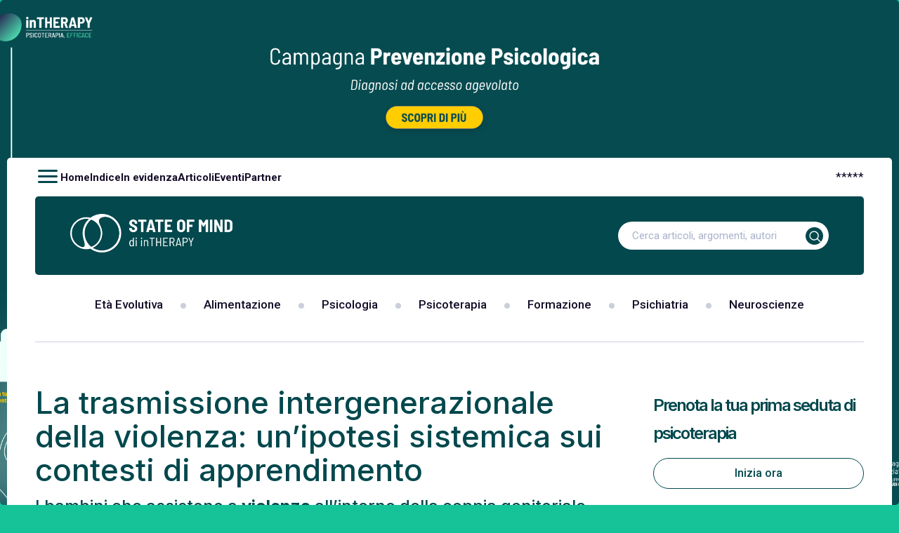

--- FILE ---
content_type: text/html; charset=UTF-8
request_url: https://www.stateofmind.it/2014/05/trasmissione-intergenerazionale-violenza/
body_size: 25646
content:
<!DOCTYPE html>
<html lang="it-IT" class="desktop">
<head>
	<meta charset="UTF-8">
	<meta name="viewport" content="width=device-width, initial-scale=1, maximum-scale=1.0, user-scalable=0">
	<link rel="profile" href="//gmpg.org/xfn/11">
	<!-- wp_head STARTS HERE -->
	<meta name="robots" content="index, follow, max-image-preview:large, max-snippet:-1, max-video-preview:-1">

	<!-- This site is optimized with the Yoast SEO Premium plugin v20.11 (Yoast SEO v20.11) - https://yoast.com/wordpress/plugins/seo/ -->
	<title>Trasmissione intergenerazionale della violenza: un&rsquo;ipotesi sistemica</title>
<link rel="preload" as="style" href="//fonts.googleapis.com/css2?family=Roboto:wght@300;400;500;700&amp;family=Inter:wght@300;400;500;600;700;800&amp;display=swap">
<script src="/cdn-cgi/scripts/7d0fa10a/cloudflare-static/rocket-loader.min.js" data-cf-settings="6afa2d9fb0e1f50196175a3b-|49"></script><link rel="stylesheet" href="//fonts.googleapis.com/css2?family=Roboto:wght@300;400;500;700&amp;family=Inter:wght@300;400;500;600;700;800&amp;display=swap" media="print" onload="this.media='all'">
<noscript><link rel="stylesheet" href="//fonts.googleapis.com/css2?family=Roboto:wght@300;400;500;700&amp;family=Inter:wght@300;400;500;600;700;800&amp;display=swap"></noscript>
	<meta name="description" content="I bambini che assistono a violenza all&rsquo;interno della coppia genitoriale correrebbero un rischio maggiore di riviverla nelle relazioni intime da adulti">
	<link rel="canonical" href="https://www.stateofmind.it/2014/05/trasmissione-intergenerazionale-violenza/">
	<meta property="og:locale" content="it_IT">
	<meta property="og:type" content="article">
	<meta property="og:title" content="La trasmissione intergenerazionale della violenza: un&rsquo;ipotesi sistemica sui contesti di apprendimento">
	<meta property="og:description" content="I bambini che assistono a violenza all&rsquo;interno della coppia genitoriale correrebbero un rischio maggiore di riviverla nelle relazioni intime da adulti">
	<meta property="og:url" content="https://www.stateofmind.it/2014/05/trasmissione-intergenerazionale-violenza/">
	<meta property="og:site_name" content="State of Mind">
	<meta property="article:publisher" content="https://www.facebook.com/stateofmindjournal">
	<meta property="article:published_time" content="2014-05-05T11:53:34+00:00">
	<meta property="article:modified_time" content="2014-05-05T12:03:17+00:00">
	<meta property="og:image" content="https://www.stateofmind.it/wp-content/uploads/2014/05/Trasmissione-intergenerazionale-violenza-&copy;-drubig-photo-Fotolia.com-2.jpg">
	<meta property="og:image:width" content="300">
	<meta property="og:image:height" content="300">
	<meta property="og:image:type" content="image/jpeg">
	<meta name="author" content="Francesca Vinciullo">
	<meta name="twitter:card" content="summary_large_image">
	<meta name="twitter:creator" content="@stateofmindwj">
	<meta name="twitter:site" content="@stateofmindwj">
	<meta name="twitter:label1" content="Scritto da">
	<meta name="twitter:data1" content="Francesca Vinciullo">
	<meta name="twitter:label2" content="Tempo di lettura stimato">
	<meta name="twitter:data2" content="6 minuti">
	<script type="application/ld+json" class="yoast-schema-graph">{"@context":"https://schema.org","@graph":[{"@type":"Article","@id":"https://www.stateofmind.it/2014/05/trasmissione-intergenerazionale-violenza/#article","isPartOf":{"@id":"https://www.stateofmind.it/2014/05/trasmissione-intergenerazionale-violenza/"},"author":{"name":"Francesca Vinciullo","@id":"https://www.stateofmind.it/#/schema/person/9b19ba7345bd06007f4ae935d577bce3"},"headline":"La trasmissione intergenerazionale della violenza: un&rsquo;ipotesi sistemica sui contesti di apprendimento","datePublished":"2014-05-05T11:53:34+00:00","dateModified":"2014-05-05T12:03:17+00:00","mainEntityOfPage":{"@id":"https://www.stateofmind.it/2014/05/trasmissione-intergenerazionale-violenza/"},"wordCount":1264,"commentCount":0,"publisher":{"@id":"https://www.stateofmind.it/#organization"},"image":{"@id":"https://www.stateofmind.it/2014/05/trasmissione-intergenerazionale-violenza/#primaryimage"},"thumbnailUrl":"https://www.stateofmind.it/wp-content/uploads/2014/05/Trasmissione-intergenerazionale-violenza-&copy;-drubig-photo-Fotolia.com-2.jpg","keywords":["Et&agrave; evolutiva","Famiglia","Gravidanza e Genitorialit&agrave;","Psicoterapia Sistemico-Relazionale","Violenza"],"articleSection":["Articoli","In Evidenza"],"inLanguage":"it-IT","potentialAction":[{"@type":"CommentAction","name":"Comment","target":["https://www.stateofmind.it/2014/05/trasmissione-intergenerazionale-violenza/#respond"]}],"copyrightYear":"2014","copyrightHolder":{"@id":"https://www.stateofmind.it/#organization"}},{"@type":"WebPage","@id":"https://www.stateofmind.it/2014/05/trasmissione-intergenerazionale-violenza/","url":"https://www.stateofmind.it/2014/05/trasmissione-intergenerazionale-violenza/","name":"Trasmissione intergenerazionale della violenza: un&rsquo;ipotesi sistemica","isPartOf":{"@id":"https://www.stateofmind.it/#website"},"primaryImageOfPage":{"@id":"https://www.stateofmind.it/2014/05/trasmissione-intergenerazionale-violenza/#primaryimage"},"image":{"@id":"https://www.stateofmind.it/2014/05/trasmissione-intergenerazionale-violenza/#primaryimage"},"thumbnailUrl":"https://www.stateofmind.it/wp-content/uploads/2014/05/Trasmissione-intergenerazionale-violenza-&copy;-drubig-photo-Fotolia.com-2.jpg","datePublished":"2014-05-05T11:53:34+00:00","dateModified":"2014-05-05T12:03:17+00:00","description":"I bambini che assistono a violenza all&rsquo;interno della coppia genitoriale correrebbero un rischio maggiore di riviverla nelle relazioni intime da adulti","breadcrumb":{"@id":"https://www.stateofmind.it/2014/05/trasmissione-intergenerazionale-violenza/#breadcrumb"},"inLanguage":"it-IT","potentialAction":[{"@type":"ReadAction","target":["https://www.stateofmind.it/2014/05/trasmissione-intergenerazionale-violenza/"]}]},{"@type":"ImageObject","inLanguage":"it-IT","@id":"https://www.stateofmind.it/2014/05/trasmissione-intergenerazionale-violenza/#primaryimage","url":"https://www.stateofmind.it/wp-content/uploads/2014/05/Trasmissione-intergenerazionale-violenza-&copy;-drubig-photo-Fotolia.com-2.jpg","contentUrl":"https://www.stateofmind.it/wp-content/uploads/2014/05/Trasmissione-intergenerazionale-violenza-&copy;-drubig-photo-Fotolia.com-2.jpg","width":300,"height":300,"caption":"Trasmissione intergenerazionale violenza - Immagine: &copy;drubig-photo - Fotolia.com"},{"@type":"BreadcrumbList","@id":"https://www.stateofmind.it/2014/05/trasmissione-intergenerazionale-violenza/#breadcrumb","itemListElement":[{"@type":"ListItem","position":1,"name":"Home","item":"https://www.stateofmind.it/"},{"@type":"ListItem","position":2,"name":"La trasmissione intergenerazionale della violenza: un&rsquo;ipotesi sistemica sui contesti di apprendimento"}]},{"@type":"WebSite","@id":"https://www.stateofmind.it/#website","url":"https://www.stateofmind.it/","name":"State of Mind","description":"Psicologia, Psicoterapia, Psichiatria, Neuroscienze.","publisher":{"@id":"https://www.stateofmind.it/#organization"},"potentialAction":[{"@type":"SearchAction","target":{"@type":"EntryPoint","urlTemplate":"https://www.stateofmind.it/?s={search_term_string}"},"query-input":"required name=search_term_string"}],"inLanguage":"it-IT"},{"@type":"Organization","@id":"https://www.stateofmind.it/#organization","name":"State of Mind di inTHERAPY","url":"https://www.stateofmind.it/","logo":{"@type":"ImageObject","inLanguage":"it-IT","@id":"https://www.stateofmind.it/#/schema/logo/image/","url":"https://www.stateofmind.it/wp-content/uploads/2024/12/State-of-Mind-di-inTHERAPY-Logo.png","contentUrl":"https://www.stateofmind.it/wp-content/uploads/2024/12/State-of-Mind-di-inTHERAPY-Logo.png","width":1000,"height":1000,"caption":"State of Mind di inTHERAPY"},"image":{"@id":"https://www.stateofmind.it/#/schema/logo/image/"},"sameAs":["https://www.facebook.com/stateofmindjournal","https://twitter.com/stateofmindwj"]},{"@type":"Person","@id":"https://www.stateofmind.it/#/schema/person/9b19ba7345bd06007f4ae935d577bce3","name":"Francesca Vinciullo","image":{"@type":"ImageObject","inLanguage":"it-IT","@id":"https://www.stateofmind.it/#/schema/person/image/","url":"https://secure.gravatar.com/avatar/f850a1edbfc3ad6b29016607553e49cc?s=96&d=wp_user_avatar&r=pg","contentUrl":"https://secure.gravatar.com/avatar/f850a1edbfc3ad6b29016607553e49cc?s=96&d=wp_user_avatar&r=pg","caption":"Francesca Vinciullo"},"description":"Psicologa e Psicoterapeuta Cognitivo-Comportamentale &nbsp; &bull; E-MAIL: francesca.vinciullo1@gmail.com &bull; Cell: +39 3403123183 &nbsp; &nbsp; &bull; Studi: Via del Bollo 4, Milano / Via Mille 19, Cornaredo (MI) / Via Silvio Pellico 11/B Bollate (MI) &bull; Sito Web: www.francescavinciullo.it &bull; Facebook: https://www.facebook.com/dottoressafrancescavinciullo &bull; LinkedIn: https://www.linkedin.com/in/francescavinciullo/ &nbsp; BIOGRAFIA &nbsp; Nata a Pavia, nel 2010 ho conseguito la Laurea Triennale in Scienze e Tecniche Psicologiche&nbsp;presso l&rsquo;Universit&agrave; degli Studi di Milano &ndash; Bicocca. Nel 2012 ho conseguito la Laurea Specialistica con Lode in Psicologia percorso &ldquo;Clinico e della Salute&rdquo; presso l&rsquo;Universit&agrave; degli Studi di Pavia. Nel 2011 ho preso parte al progetto &ldquo;Erasmus&rdquo; presso l&rsquo;University of Copenhagen &ndash; Faculty of Psychology. &nbsp; Ho maturato un&rsquo;esperienza professionale di tre anni presso l&rsquo;Ambulatorio dei Disturbi della Condotta Alimentare dell&rsquo;Ospedale Santi Paolo e Carlo (MI) offrendo supporto psicologico a pazienti affetti da diverse problematiche in ambito alimentare (anoressia, bulimia, obesit&agrave;,&nbsp;binge-eating disorder) e ai loro familiari. &#8203; Nel 2017 ho concluso gli studi con il Diploma di specializzazione in Psicoterapia Cognitivo Comportamentale presso la&nbsp;Scuola di formazione Psicoterapia Cognitiva e Ricerca di Giovanni Maria Ruggiero (Studi Cognitivi srl) diretta dalla Dott.ssa Sandra Sassaroli. &#8203; Il mio interesse in ambito evolutivo mi ha spinto a svolgere un corso di perfezionamento per Disturbi emotivo &ndash; comportamentali per bambini e adolescenti per la diagnosi e il trattamento delle difficolt&agrave; dei pi&ugrave; giovani.&nbsp;Attualmente collaboro con il Centro Clap di Pavia (Centro Laboratorio per l&rsquo;Apprendimento) per la&nbsp;&nbsp;progettazione di interventi psico-educativi in ambito scolastico per genitori e bambini, per la prevenzione e la promozione del benessere. &nbsp; Ho conseguito l&rsquo;abilitazione di primo livello di Terapeuta Emdr (come trattamento per la cura&nbsp;del trauma). Sono iscritta all&rsquo;Ordine degli Psicologi della Lombardia (n&deg; 17400). &nbsp; Svolgo attivit&agrave; libero professionale come psicologa psicoterapeuta su Milano e provincia. &nbsp;","url":"https://www.stateofmind.it/author/francescavinciullo/"}]}</script>
	<!-- / Yoast SEO Premium plugin. -->


<link rel="dns-prefetch" href="//stats.wp.com">
<link href="//fonts.gstatic.com" crossorigin rel="preconnect">
<link rel="alternate" type="application/rss+xml" title="State of Mind &raquo; Feed" href="//www.stateofmind.it/feed/">
<link rel="alternate" type="application/rss+xml" title="State of Mind &raquo; Feed dei commenti" href="//www.stateofmind.it/comments/feed/">
<link rel="alternate" type="application/rss+xml" title="State of Mind &raquo; La trasmissione intergenerazionale della violenza: un&rsquo;ipotesi sistemica sui contesti di apprendimento Feed dei commenti" href="//www.stateofmind.it/2014/05/trasmissione-intergenerazionale-violenza/feed/">
		<!-- This site uses the Google Analytics by ExactMetrics plugin v7.17 - Using Analytics tracking - https://www.exactmetrics.com/ -->
		<!-- Note: ExactMetrics is not currently configured on this site. The site owner needs to authenticate with Google Analytics in the ExactMetrics settings panel. -->
					<!-- No tracking code set -->
				<!-- / Google Analytics by ExactMetrics -->
		<style>
img.wp-smiley,
img.emoji {
	display: inline !important;
	border: none !important;
	box-shadow: none !important;
	height: 1em !important;
	width: 1em !important;
	margin: 0 0.07em !important;
	vertical-align: -0.1em !important;
	background: none !important;
	padding: 0 !important;
}
</style>
	<script src="/cdn-cgi/scripts/7d0fa10a/cloudflare-static/rocket-loader.min.js" data-cf-settings="6afa2d9fb0e1f50196175a3b-|49"></script><link data-minify="1" rel="preload" href="//www.stateofmind.it/wp-content/cache/min/1/wp-content/themes/gbs-child/dynamic-css/static.css?ver=1734519513" as="style" id="your_dynamic_style" onload="this.onload=null;this.rel='stylesheet';this.media='all'">
<noscript>
<link data-minify="1" rel="stylesheet" id="your_dynamic_style-css" href="//www.stateofmind.it/wp-content/cache/min/1/wp-content/themes/gbs-child/dynamic-css/static.css?ver=1734519513" type="text/css" media="all">
</noscript>
<style id="global-styles-inline-css" type="text/css">
body{--wp--preset--color--black: #000000;--wp--preset--color--cyan-bluish-gray: #abb8c3;--wp--preset--color--white: #ffffff;--wp--preset--color--pale-pink: #f78da7;--wp--preset--color--vivid-red: #cf2e2e;--wp--preset--color--luminous-vivid-orange: #ff6900;--wp--preset--color--luminous-vivid-amber: #fcb900;--wp--preset--color--light-green-cyan: #7bdcb5;--wp--preset--color--vivid-green-cyan: #00d084;--wp--preset--color--pale-cyan-blue: #8ed1fc;--wp--preset--color--vivid-cyan-blue: #0693e3;--wp--preset--color--vivid-purple: #9b51e0;--wp--preset--gradient--vivid-cyan-blue-to-vivid-purple: linear-gradient(135deg,rgba(6,147,227,1) 0%,rgb(155,81,224) 100%);--wp--preset--gradient--light-green-cyan-to-vivid-green-cyan: linear-gradient(135deg,rgb(122,220,180) 0%,rgb(0,208,130) 100%);--wp--preset--gradient--luminous-vivid-amber-to-luminous-vivid-orange: linear-gradient(135deg,rgba(252,185,0,1) 0%,rgba(255,105,0,1) 100%);--wp--preset--gradient--luminous-vivid-orange-to-vivid-red: linear-gradient(135deg,rgba(255,105,0,1) 0%,rgb(207,46,46) 100%);--wp--preset--gradient--very-light-gray-to-cyan-bluish-gray: linear-gradient(135deg,rgb(238,238,238) 0%,rgb(169,184,195) 100%);--wp--preset--gradient--cool-to-warm-spectrum: linear-gradient(135deg,rgb(74,234,220) 0%,rgb(151,120,209) 20%,rgb(207,42,186) 40%,rgb(238,44,130) 60%,rgb(251,105,98) 80%,rgb(254,248,76) 100%);--wp--preset--gradient--blush-light-purple: linear-gradient(135deg,rgb(255,206,236) 0%,rgb(152,150,240) 100%);--wp--preset--gradient--blush-bordeaux: linear-gradient(135deg,rgb(254,205,165) 0%,rgb(254,45,45) 50%,rgb(107,0,62) 100%);--wp--preset--gradient--luminous-dusk: linear-gradient(135deg,rgb(255,203,112) 0%,rgb(199,81,192) 50%,rgb(65,88,208) 100%);--wp--preset--gradient--pale-ocean: linear-gradient(135deg,rgb(255,245,203) 0%,rgb(182,227,212) 50%,rgb(51,167,181) 100%);--wp--preset--gradient--electric-grass: linear-gradient(135deg,rgb(202,248,128) 0%,rgb(113,206,126) 100%);--wp--preset--gradient--midnight: linear-gradient(135deg,rgb(2,3,129) 0%,rgb(40,116,252) 100%);--wp--preset--duotone--dark-grayscale: url('#wp-duotone-dark-grayscale');--wp--preset--duotone--grayscale: url('#wp-duotone-grayscale');--wp--preset--duotone--purple-yellow: url('#wp-duotone-purple-yellow');--wp--preset--duotone--blue-red: url('#wp-duotone-blue-red');--wp--preset--duotone--midnight: url('#wp-duotone-midnight');--wp--preset--duotone--magenta-yellow: url('#wp-duotone-magenta-yellow');--wp--preset--duotone--purple-green: url('#wp-duotone-purple-green');--wp--preset--duotone--blue-orange: url('#wp-duotone-blue-orange');--wp--preset--font-size--small: 13px;--wp--preset--font-size--medium: 20px;--wp--preset--font-size--large: 36px;--wp--preset--font-size--x-large: 42px;--wp--preset--spacing--20: 0.44rem;--wp--preset--spacing--30: 0.67rem;--wp--preset--spacing--40: 1rem;--wp--preset--spacing--50: 1.5rem;--wp--preset--spacing--60: 2.25rem;--wp--preset--spacing--70: 3.38rem;--wp--preset--spacing--80: 5.06rem;--wp--preset--shadow--natural: 6px 6px 9px rgba(0, 0, 0, 0.2);--wp--preset--shadow--deep: 12px 12px 50px rgba(0, 0, 0, 0.4);--wp--preset--shadow--sharp: 6px 6px 0px rgba(0, 0, 0, 0.2);--wp--preset--shadow--outlined: 6px 6px 0px -3px rgba(255, 255, 255, 1), 6px 6px rgba(0, 0, 0, 1);--wp--preset--shadow--crisp: 6px 6px 0px rgba(0, 0, 0, 1);}:where(.is-layout-flex){gap: 0.5em;}body .is-layout-flow > .alignleft{float: left;margin-inline-start: 0;margin-inline-end: 2em;}body .is-layout-flow > .alignright{float: right;margin-inline-start: 2em;margin-inline-end: 0;}body .is-layout-flow > .aligncenter{margin-left: auto !important;margin-right: auto !important;}body .is-layout-constrained > .alignleft{float: left;margin-inline-start: 0;margin-inline-end: 2em;}body .is-layout-constrained > .alignright{float: right;margin-inline-start: 2em;margin-inline-end: 0;}body .is-layout-constrained > .aligncenter{margin-left: auto !important;margin-right: auto !important;}body .is-layout-constrained > :where(:not(.alignleft):not(.alignright):not(.alignfull)){max-width: var(--wp--style--global--content-size);margin-left: auto !important;margin-right: auto !important;}body .is-layout-constrained > .alignwide{max-width: var(--wp--style--global--wide-size);}body .is-layout-flex{display: flex;}body .is-layout-flex{flex-wrap: wrap;align-items: center;}body .is-layout-flex > *{margin: 0;}:where(.wp-block-columns.is-layout-flex){gap: 2em;}.has-black-color{color: var(--wp--preset--color--black) !important;}.has-cyan-bluish-gray-color{color: var(--wp--preset--color--cyan-bluish-gray) !important;}.has-white-color{color: var(--wp--preset--color--white) !important;}.has-pale-pink-color{color: var(--wp--preset--color--pale-pink) !important;}.has-vivid-red-color{color: var(--wp--preset--color--vivid-red) !important;}.has-luminous-vivid-orange-color{color: var(--wp--preset--color--luminous-vivid-orange) !important;}.has-luminous-vivid-amber-color{color: var(--wp--preset--color--luminous-vivid-amber) !important;}.has-light-green-cyan-color{color: var(--wp--preset--color--light-green-cyan) !important;}.has-vivid-green-cyan-color{color: var(--wp--preset--color--vivid-green-cyan) !important;}.has-pale-cyan-blue-color{color: var(--wp--preset--color--pale-cyan-blue) !important;}.has-vivid-cyan-blue-color{color: var(--wp--preset--color--vivid-cyan-blue) !important;}.has-vivid-purple-color{color: var(--wp--preset--color--vivid-purple) !important;}.has-black-background-color{background-color: var(--wp--preset--color--black) !important;}.has-cyan-bluish-gray-background-color{background-color: var(--wp--preset--color--cyan-bluish-gray) !important;}.has-white-background-color{background-color: var(--wp--preset--color--white) !important;}.has-pale-pink-background-color{background-color: var(--wp--preset--color--pale-pink) !important;}.has-vivid-red-background-color{background-color: var(--wp--preset--color--vivid-red) !important;}.has-luminous-vivid-orange-background-color{background-color: var(--wp--preset--color--luminous-vivid-orange) !important;}.has-luminous-vivid-amber-background-color{background-color: var(--wp--preset--color--luminous-vivid-amber) !important;}.has-light-green-cyan-background-color{background-color: var(--wp--preset--color--light-green-cyan) !important;}.has-vivid-green-cyan-background-color{background-color: var(--wp--preset--color--vivid-green-cyan) !important;}.has-pale-cyan-blue-background-color{background-color: var(--wp--preset--color--pale-cyan-blue) !important;}.has-vivid-cyan-blue-background-color{background-color: var(--wp--preset--color--vivid-cyan-blue) !important;}.has-vivid-purple-background-color{background-color: var(--wp--preset--color--vivid-purple) !important;}.has-black-border-color{border-color: var(--wp--preset--color--black) !important;}.has-cyan-bluish-gray-border-color{border-color: var(--wp--preset--color--cyan-bluish-gray) !important;}.has-white-border-color{border-color: var(--wp--preset--color--white) !important;}.has-pale-pink-border-color{border-color: var(--wp--preset--color--pale-pink) !important;}.has-vivid-red-border-color{border-color: var(--wp--preset--color--vivid-red) !important;}.has-luminous-vivid-orange-border-color{border-color: var(--wp--preset--color--luminous-vivid-orange) !important;}.has-luminous-vivid-amber-border-color{border-color: var(--wp--preset--color--luminous-vivid-amber) !important;}.has-light-green-cyan-border-color{border-color: var(--wp--preset--color--light-green-cyan) !important;}.has-vivid-green-cyan-border-color{border-color: var(--wp--preset--color--vivid-green-cyan) !important;}.has-pale-cyan-blue-border-color{border-color: var(--wp--preset--color--pale-cyan-blue) !important;}.has-vivid-cyan-blue-border-color{border-color: var(--wp--preset--color--vivid-cyan-blue) !important;}.has-vivid-purple-border-color{border-color: var(--wp--preset--color--vivid-purple) !important;}.has-vivid-cyan-blue-to-vivid-purple-gradient-background{background: var(--wp--preset--gradient--vivid-cyan-blue-to-vivid-purple) !important;}.has-light-green-cyan-to-vivid-green-cyan-gradient-background{background: var(--wp--preset--gradient--light-green-cyan-to-vivid-green-cyan) !important;}.has-luminous-vivid-amber-to-luminous-vivid-orange-gradient-background{background: var(--wp--preset--gradient--luminous-vivid-amber-to-luminous-vivid-orange) !important;}.has-luminous-vivid-orange-to-vivid-red-gradient-background{background: var(--wp--preset--gradient--luminous-vivid-orange-to-vivid-red) !important;}.has-very-light-gray-to-cyan-bluish-gray-gradient-background{background: var(--wp--preset--gradient--very-light-gray-to-cyan-bluish-gray) !important;}.has-cool-to-warm-spectrum-gradient-background{background: var(--wp--preset--gradient--cool-to-warm-spectrum) !important;}.has-blush-light-purple-gradient-background{background: var(--wp--preset--gradient--blush-light-purple) !important;}.has-blush-bordeaux-gradient-background{background: var(--wp--preset--gradient--blush-bordeaux) !important;}.has-luminous-dusk-gradient-background{background: var(--wp--preset--gradient--luminous-dusk) !important;}.has-pale-ocean-gradient-background{background: var(--wp--preset--gradient--pale-ocean) !important;}.has-electric-grass-gradient-background{background: var(--wp--preset--gradient--electric-grass) !important;}.has-midnight-gradient-background{background: var(--wp--preset--gradient--midnight) !important;}.has-small-font-size{font-size: var(--wp--preset--font-size--small) !important;}.has-medium-font-size{font-size: var(--wp--preset--font-size--medium) !important;}.has-large-font-size{font-size: var(--wp--preset--font-size--large) !important;}.has-x-large-font-size{font-size: var(--wp--preset--font-size--x-large) !important;}
.wp-block-navigation a:where(:not(.wp-element-button)){color: inherit;}
:where(.wp-block-columns.is-layout-flex){gap: 2em;}
.wp-block-pullquote{font-size: 1.5em;line-height: 1.6;}
</style>
<script src="/cdn-cgi/scripts/7d0fa10a/cloudflare-static/rocket-loader.min.js" data-cf-settings="6afa2d9fb0e1f50196175a3b-|49"></script><link data-minify="1" rel="preload" href="//www.stateofmind.it/wp-content/cache/min/1/wp-content/themes/gbs/style.css?ver=1734519513" as="style" id="gbs-style" onload="this.onload=null;this.rel='stylesheet';this.media='all'">
<noscript>
<link data-minify="1" rel="stylesheet" id="gbs-style-css" href="//www.stateofmind.it/wp-content/cache/min/1/wp-content/themes/gbs/style.css?ver=1734519513" type="text/css" media="all">
</noscript>
<link rel="https://api.w.org/" href="//www.stateofmind.it/wp-json/">
<link rel="alternate" type="application/json" href="//www.stateofmind.it/wp-json/wp/v2/posts/42713">
<link rel="EditURI" type="application/rsd+xml" title="RSD" href="//www.stateofmind.it/xmlrpc.php?rsd">
<link rel="wlwmanifest" type="application/wlwmanifest+xml" href="//www.stateofmind.it/wp-includes/wlwmanifest.xml">
<meta name="generator" content="WordPress 6.2.2">
<link rel="shortlink" href="//www.stateofmind.it/?p=42713">
<link rel="alternate" type="application/json+oembed" href="//www.stateofmind.it/wp-json/oembed/1.0/embed?url=https%3A%2F%2Fwww.stateofmind.it%2F2014%2F05%2Ftrasmissione-intergenerazionale-violenza%2F">
<link rel="alternate" type="text/xml+oembed" href="//www.stateofmind.it/wp-json/oembed/1.0/embed?url=https%3A%2F%2Fwww.stateofmind.it%2F2014%2F05%2Ftrasmissione-intergenerazionale-violenza%2F&amp;format=xml">
 
	<script type="6afa2d9fb0e1f50196175a3b-text/javascript">
	 //<![CDATA[ 
	function toggleLinkGrp(id) {
	   var e = document.getElementById(id);
	   if(e.style.display == 'block')
			e.style.display = 'none';
	   else
			e.style.display = 'block';
	}
	// ]]>
	</script> 
	<style>
	/* Custom BSA_PRO Styles */

	/* fonts */

	/* form */
	.bsaProOrderingForm {   }
	.bsaProInput input,
	.bsaProInput input[type='file'],
	.bsaProSelectSpace select,
	.bsaProInputsRight .bsaInputInner,
	.bsaProInputsRight .bsaInputInner label {   }
	.bsaProPrice  {  }
	.bsaProDiscount  {   }
	.bsaProOrderingForm .bsaProSubmit,
	.bsaProOrderingForm .bsaProSubmit:hover,
	.bsaProOrderingForm .bsaProSubmit:active {   }

	/* alerts */
	.bsaProAlert,
	.bsaProAlert > a,
	.bsaProAlert > a:hover,
	.bsaProAlert > a:focus {  }
	.bsaProAlertSuccess {  }
	.bsaProAlertFailed {  }

	/* stats */
	.bsaStatsWrapper .ct-chart .ct-series.ct-series-b .ct-bar,
	.bsaStatsWrapper .ct-chart .ct-series.ct-series-b .ct-line,
	.bsaStatsWrapper .ct-chart .ct-series.ct-series-b .ct-point,
	.bsaStatsWrapper .ct-chart .ct-series.ct-series-b .ct-slice.ct-donut { stroke: #673AB7 !important; }

	.bsaStatsWrapper  .ct-chart .ct-series.ct-series-a .ct-bar,
	.bsaStatsWrapper .ct-chart .ct-series.ct-series-a .ct-line,
	.bsaStatsWrapper .ct-chart .ct-series.ct-series-a .ct-point,
	.bsaStatsWrapper .ct-chart .ct-series.ct-series-a .ct-slice.ct-donut { stroke: #FBCD39 !important; }

	/* Custom CSS */
	</style>	<style>img#wpstats{display:none}</style>
		<link rel="pingback" href="//www.stateofmind.it/xmlrpc.php">
<style>.shorten_url { 
	   padding: 10px 10px 10px 10px ; 
	   border: 1px solid #AAAAAA ; 
	   background-color: #EEEEEE ;
}</style>
<noscript><style id="rocket-lazyload-nojs-css">.rll-youtube-player, [data-lazy-src]{display:none !important;}</style></noscript>	<!-- wp_head ENDS HERE -->
	<!-- GBS-->
	<!-- Chrome, Firefox OS and Opera -->
		<meta name="theme-color" content="rgb(2,72,77)">
	<meta name="mobile-web-app-capable" content="yes">
	<!-- Windows Phone -->
	<meta name="msapplication-navbutton-color" content="rgb(2,72,77)">
	<!-- iOS Safari -->
	<meta name="apple-mobile-web-app-status-bar-style" content="rgb(2,72,77)">
	<meta name="apple-mobile-web-app-capable" content="yes">
	<meta name="apple-mobile-web-app-status-bar-style" content="black-translucent">
	<!--Font-->
		<link rel="preconnect" href="//fonts.googleapis.com">
<link rel="preconnect" href="//fonts.gstatic.com" crossorigin>
		<!--Google Material icon-->
	<script type="6afa2d9fb0e1f50196175a3b-text/javascript" src="/wp-content/plugins/wp-rocket/assets/js/lazyload-scripts.min.js" defer></script>

	<!--Css-->

	
		<!--    <link rel="preload" href="//fonts.googleapis.com/icon?family=Material+Icons&amp;display=swap" as="style" onload="this.onload=null;this.rel='stylesheet'">
    <noscript><link rel="stylesheet" href="//fonts.googleapis.com/icon?family=Material+Icons&amp;display=swap"></noscript>-->

<link rel="stylesheet" href="/wp-content/themes/gbs-child/style.min.css?ver=d54dc3ef353h">
<link rel="stylesheet" href="/wp-content/themes/gbs-child/custom.min.css?ver=86b226a4248h">
<link rel="stylesheet" href="/wp-content/themes/gbs-child/responsive.min.css?ver=fbac177efb6ah">

	

	<!--Script-->

	
		<script type="6afa2d9fb0e1f50196175a3b-text/javascript">
  window.lazyLoadOptions=[
    {
      elements_selector:"img[data-lazy-src],.rocket-lazyload,iframe[data-lazy-src]",
      data_src:"lazy-src",
      data_srcset:"lazy-srcset",
      data_sizes:"lazy-sizes",
      class_loading:"lazyloading",
      class_loaded:"lazyloaded",
      threshold:300,
      callback_loaded:function(element){if(element.tagName==="IFRAME"&&element.dataset.rocketLazyload=="fitvidscompatible"){if(element.classList.contains("lazyloaded")){if(typeof window.jQuery!="undefined"){if(jQuery.fn.fitVids){jQuery(element).parent().fitVids()}}}}}
    },
    {
      elements_selector:".rocket-lazyload",
      data_src:"lazy-src",
      data_srcset:"lazy-srcset",
      data_sizes:"lazy-sizes",
      class_loading:"lazyloading",
      class_loaded:"lazyloaded",
      threshold:300,
    }
  ];
  window.addEventListener('LazyLoad::Initialized',function(e){
    var lazyLoadInstance=e.detail.instance;
    if(window.MutationObserver){
      var observer=new MutationObserver(function(mutations){
        var image_count=0;
        var iframe_count=0;
        var rocketlazy_count=0;
        mutations.forEach(function(mutation){
          for(var i=0;i<mutation.addedNodes.length;i++){
            if(typeof mutation.addedNodes[i].getElementsByTagName!=='function'){continue}
            if(typeof mutation.addedNodes[i].getElementsByClassName!=='function'){continue}
            images=mutation.addedNodes[i].getElementsByTagName('img');
            is_image=mutation.addedNodes[i].tagName=="IMG";
            iframes=mutation.addedNodes[i].getElementsByTagName('iframe');
            is_iframe=mutation.addedNodes[i].tagName=="IFRAME";
            rocket_lazy=mutation.addedNodes[i].getElementsByClassName('rocket-lazyload');
            image_count+=images.length;
            iframe_count+=iframes.length;
            rocketlazy_count+=rocket_lazy.length;
            if(is_image){image_count+=1}
            if(is_iframe){iframe_count+=1}
          }
        });
        if(image_count>0||iframe_count>0||rocketlazy_count>0){lazyLoadInstance.update()}
      });
      var b=document.getElementsByTagName("body")[0];
      var config={childList:!0,subtree:!0};
      observer.observe(b,config)
    }
  },!1)
</script>
<script type="6afa2d9fb0e1f50196175a3b-text/javascript" src="/wp-content/plugins/wp-rocket/assets/js/lazyload/17.8.3/lazyload.min.js" defer=""></script>

<script type="rocketlazyloadscript" data-rocket-type="text/javascript" data-rocket-src="/wp-includes/js/jquery/jquery.min.js?ver=3.6.4" id="jquery-core-js" defer=""></script>
<script type="rocketlazyloadscript" data-rocket-type="text/javascript" data-rocket-src="/wp-includes/js/jquery/jquery-migrate.min.js?ver=3.4.0" id="jquery-migrate-js" defer=""></script>

<script type="6afa2d9fb0e1f50196175a3b-text/javascript" class=" _iub_cs_skip" id="iubenda-head-inline-scripts-0">

var _iub = _iub || [];
_iub.csConfiguration = {"askConsentAtCookiePolicyUpdate":true,"countryDetection":true,"enableTcf":true,"enableUspr":true,"perPurposeConsent":true,"siteId":2759250,"tcfPurposes":{"1":true,"2":"consent_only","3":"consent_only","4":"consent_only","5":"consent_only","6":"consent_only","7":"consent_only","8":"consent_only","9":"consent_only","10":"consent_only"},"cookiePolicyId":64789634,"lang":"it", "banner":{ "acceptButtonCaptionColor":"#FFFFFF","acceptButtonColor":"#0073CE","acceptButtonDisplay":true,"backgroundColor":"#FFFFFF","backgroundOverlay":true,"closeButtonDisplay":false,"customizeButtonCaptionColor":"#4D4D4D","customizeButtonColor":"#DADADA","customizeButtonDisplay":true,"explicitWithdrawal":true,"listPurposes":true,"position":"float-center","rejectButtonCaptionColor":"#FFFFFF","rejectButtonColor":"#0073CE","rejectButtonDisplay":true,"textColor":"#000000" },
        "callback": {
            onPreferenceExpressedOrNotNeeded: function(preference) {
                dataLayer.push({
                    iubenda_ccpa_opted_out: _iub.cs.api.isCcpaOptedOut()
                });
                if (!preference) {
                    dataLayer.push({
                        event: "iubenda_preference_not_needed"
                    });
                } else {
                    if (preference.consent === true) {
                        dataLayer.push({
                            event: "iubenda_consent_given"
                        });
                    } else if (preference.consent === false) {
                        dataLayer.push({
                            event: "iubenda_consent_rejected"
                        });
                    } else if (preference.purposes) {
                        for (var purposeId in preference.purposes) {
                            if (preference.purposes[purposeId]) {
                                dataLayer.push({
                                    event: "iubenda_consent_given_purpose_" + purposeId
                                });
                            }
                        }
                    }
                }
            }
        }
    };
</script>

<script src="https://cs.iubenda.com/cookie-solution/confs/js/64789634.js" defer="" type="6afa2d9fb0e1f50196175a3b-text/javascript"></script>
<!--<script src="https://cdn.iubenda.com/cookie_solution/iubenda_cs/1.52.2/core-it.js" charset="UTF-8" defer=""></script>-->

<script id="addtoany-core-js-before" type="6afa2d9fb0e1f50196175a3b-text/javascript">
window.a2a_config=window.a2a_config||{};a2a_config.callbacks=[];a2a_config.overlays=[];a2a_config.templates={};a2a_localize = {
	Share: "Condividi",
	Save: "Salva",
	Subscribe: "Abbonati",
	Email: "Email",
	Bookmark: "Segnalibro",
	ShowAll: "espandi",
	ShowLess: "comprimi",
	FindServices: "Trova servizi",
	FindAnyServiceToAddTo: "Trova subito un servizio da aggiungere",
	PoweredBy: "Powered by",
	ShareViaEmail: "Condividi via email",
	SubscribeViaEmail: "Iscriviti via email",
	BookmarkInYourBrowser: "Aggiungi ai segnalibri",
	BookmarkInstructions: "Premi Ctrl+D o \u2318+D per mettere questa pagina nei preferiti",
	AddToYourFavorites: "Aggiungi ai favoriti",
	SendFromWebOrProgram: "Invia da qualsiasi indirizzo email o programma di posta elettronica",
	EmailProgram: "Programma di posta elettronica",
	More: "Di pi&ugrave;&#8230;",
	ThanksForSharing: "Grazie per la condivisione!",
	ThanksForFollowing: "Thanks for following!"
};

a2a_config.icon_color="#2a2a2a,#ffffff";
</script>
<script type="rocketlazyloadscript" data-rocket-type="text/javascript" data-rocket-src="//static.addtoany.com/menu/page.js" id="addtoany-core-js" defer=""></script>
<script type="rocketlazyloadscript" data-rocket-type="text/javascript" data-rocket-src="/wp-content/plugins/add-to-any/addtoany.min.js?ver=1.1" id="addtoany-jquery-js" defer=""></script>

<script type="rocketlazyloadscript" data-rocket-type="text/javascript" data-rocket-src="/wp-content/plugins/useful-banner-manager/scripts.js?ver=1700730566" id="ubm-scripts" defer=""></script>

<script type="rocketlazyloadscript" data-rocket-type="text/javascript" data-rocket-src="/wp-content/plugins/ap-plugin-scripteo/frontend/js/script.js?ver=1700730566" id="ap_plugin_js_script" defer=""></script>
<script type="rocketlazyloadscript" data-rocket-type="text/javascript" data-rocket-src="/wp-content/plugins/ap-plugin-scripteo/frontend/js/chart.js?ver=1700730566" id="ap_plugin_chart_js_script" defer=""></script>
<script type="rocketlazyloadscript" data-rocket-type="text/javascript" data-rocket-src="/wp-content/plugins/ap-plugin-scripteo/frontend/js/jquery.simplyscroll.js?ver=1700730566" id="ap_plugin_simply_scroll_js_script" defer=""></script>
<script type="rocketlazyloadscript" data-rocket-type="text/javascript" data-rocket-src="/wp-content/plugins/ap-plugin-scripteo/frontend/js/bsa.carousel.js?ver=1700730566" id="ap_plugin_carousel_js_script" defer=""></script>

<script type="rocketlazyloadscript" data-rocket-type="text/javascript" data-rocket-src="/wp-content/plugins/contact-form-7/includes/swv/js/index.js?ver=1700730567" id="swv-js" defer=""></script>
<script id="contact-form-7-js-extra" type="6afa2d9fb0e1f50196175a3b-text/javascript">
var wpcf7 = {"api":{"root":"https:\/\/www.stateofmind.it\/wp-json\/","namespace":"contact-form-7\/v1"},"cached":"1"};
</script>
<script type="rocketlazyloadscript" data-rocket-type="text/javascript" data-rocket-src="/wp-content/plugins/contact-form-7/includes/js/index.js?ver=1700730567" id="contact-form-7-js" defer=""></script>

<script id="wp-postratings-js-extra" type="6afa2d9fb0e1f50196175a3b-text/javascript">
var ratingsL10n = {"plugin_url":"https:\/\/www.stateofmind.it\/wp-content\/plugins\/wp-postratings","ajax_url":"https:\/\/www.stateofmind.it\/wp-admin\/admin-ajax.php","text_wait":"Please rate only 1 item at a time.","image":"stars_crystal","image_ext":"gif","max":"5","show_loading":"0","show_fading":"1","custom":"0"};
var ratings_mouseover_image=new Image();ratings_mouseover_image.src="https://www.stateofmind.it/wp-content/plugins/wp-postratings/images/stars_crystal/rating_over.gif";;
</script>
<script type="rocketlazyloadscript" data-rocket-type="text/javascript" data-rocket-src="/wp-content/plugins/wp-postratings/js/postratings-js.js?ver=1700730567" id="wp-postratings-js" defer=""></script>

<script id="url-shortify-js-extra" type="6afa2d9fb0e1f50196175a3b-text/javascript">
var usParams = {"ajaxurl":"https:\/\/www.stateofmind.it\/wp-admin\/admin-ajax.php"};
</script>
<script type="rocketlazyloadscript" data-rocket-type="text/javascript" data-rocket-src="/wp-content/plugins/url-shortify-premium/lite/dist/scripts/url-shortify.js?ver=1700730566" id="url-shortify-js" defer=""></script>

<script type="rocketlazyloadscript" data-rocket-type="text/javascript" data-rocket-src="/wp-includes/js/comment-reply.min.js?ver=6.2.2" id="comment-reply-js" defer=""></script>

<script type="rocketlazyloadscript" data-rocket-type="text/javascript" data-rocket-src="/wp-content/themes/gbs/js/navigation.js?ver=1700730567" id="gbs-navigation-js" defer=""></script>

	

  <!-- Google Tag Manager -->
  <script type="6afa2d9fb0e1f50196175a3b-text/javascript">(function(w,d,s,l,i){w[l]=w[l]||[];w[l].push({'gtm.start':
  new Date().getTime(),event:'gtm.js'});var f=d.getElementsByTagName(s)[0],
  j=d.createElement(s),dl=l!='dataLayer'?'&l='+l:'';j.async=true;j.src=
  'https://www.googletagmanager.com/gtm.js?id='+i+dl;f.parentNode.insertBefore(j,f);
  })(window,document,'script','dataLayer','GTM-MFJ2759');</script>
  <!-- End Google Tag Manager -->
</head>

<body class="post-template-default single single-post postid-42713 single-format-standard desktop edge viewable-enabled">
<!-- Google Tag Manager (noscript) -->
<noscript><iframe src="https://www.googletagmanager.com/ns.html?id=GTM-MFJ2759" height="0" width="0" style="display:none;visibility:hidden"></iframe></noscript>
<!-- End Google Tag Manager (noscript) -->
<svg xmlns="http://www.w3.org/2000/svg" viewbox="0 0 0 0" width="0" height="0" focusable="false" role="none" style="visibility: hidden; position: absolute; left: -9999px; overflow: hidden;"><defs><filter id="wp-duotone-dark-grayscale"><fecolormatrix color-interpolation-filters="sRGB" type="matrix" values=" .299 .587 .114 0 0 .299 .587 .114 0 0 .299 .587 .114 0 0 .299 .587 .114 0 0 "></fecolormatrix><fecomponenttransfer color-interpolation-filters="sRGB"><fefuncr type="table" tablevalues="0 0.49803921568627"></fefuncr><fefuncg type="table" tablevalues="0 0.49803921568627"></fefuncg><fefuncb type="table" tablevalues="0 0.49803921568627"></fefuncb><fefunca type="table" tablevalues="1 1"></fefunca></fecomponenttransfer><fecomposite in2="SourceGraphic" operator="in"></fecomposite></filter></defs></svg><svg xmlns="http://www.w3.org/2000/svg" viewbox="0 0 0 0" width="0" height="0" focusable="false" role="none" style="visibility: hidden; position: absolute; left: -9999px; overflow: hidden;"><defs><filter id="wp-duotone-grayscale"><fecolormatrix color-interpolation-filters="sRGB" type="matrix" values=" .299 .587 .114 0 0 .299 .587 .114 0 0 .299 .587 .114 0 0 .299 .587 .114 0 0 "></fecolormatrix><fecomponenttransfer color-interpolation-filters="sRGB"><fefuncr type="table" tablevalues="0 1"></fefuncr><fefuncg type="table" tablevalues="0 1"></fefuncg><fefuncb type="table" tablevalues="0 1"></fefuncb><fefunca type="table" tablevalues="1 1"></fefunca></fecomponenttransfer><fecomposite in2="SourceGraphic" operator="in"></fecomposite></filter></defs></svg><svg xmlns="http://www.w3.org/2000/svg" viewbox="0 0 0 0" width="0" height="0" focusable="false" role="none" style="visibility: hidden; position: absolute; left: -9999px; overflow: hidden;"><defs><filter id="wp-duotone-purple-yellow"><fecolormatrix color-interpolation-filters="sRGB" type="matrix" values=" .299 .587 .114 0 0 .299 .587 .114 0 0 .299 .587 .114 0 0 .299 .587 .114 0 0 "></fecolormatrix><fecomponenttransfer color-interpolation-filters="sRGB"><fefuncr type="table" tablevalues="0.54901960784314 0.98823529411765"></fefuncr><fefuncg type="table" tablevalues="0 1"></fefuncg><fefuncb type="table" tablevalues="0.71764705882353 0.25490196078431"></fefuncb><fefunca type="table" tablevalues="1 1"></fefunca></fecomponenttransfer><fecomposite in2="SourceGraphic" operator="in"></fecomposite></filter></defs></svg><svg xmlns="http://www.w3.org/2000/svg" viewbox="0 0 0 0" width="0" height="0" focusable="false" role="none" style="visibility: hidden; position: absolute; left: -9999px; overflow: hidden;"><defs><filter id="wp-duotone-blue-red"><fecolormatrix color-interpolation-filters="sRGB" type="matrix" values=" .299 .587 .114 0 0 .299 .587 .114 0 0 .299 .587 .114 0 0 .299 .587 .114 0 0 "></fecolormatrix><fecomponenttransfer color-interpolation-filters="sRGB"><fefuncr type="table" tablevalues="0 1"></fefuncr><fefuncg type="table" tablevalues="0 0.27843137254902"></fefuncg><fefuncb type="table" tablevalues="0.5921568627451 0.27843137254902"></fefuncb><fefunca type="table" tablevalues="1 1"></fefunca></fecomponenttransfer><fecomposite in2="SourceGraphic" operator="in"></fecomposite></filter></defs></svg><svg xmlns="http://www.w3.org/2000/svg" viewbox="0 0 0 0" width="0" height="0" focusable="false" role="none" style="visibility: hidden; position: absolute; left: -9999px; overflow: hidden;"><defs><filter id="wp-duotone-midnight"><fecolormatrix color-interpolation-filters="sRGB" type="matrix" values=" .299 .587 .114 0 0 .299 .587 .114 0 0 .299 .587 .114 0 0 .299 .587 .114 0 0 "></fecolormatrix><fecomponenttransfer color-interpolation-filters="sRGB"><fefuncr type="table" tablevalues="0 0"></fefuncr><fefuncg type="table" tablevalues="0 0.64705882352941"></fefuncg><fefuncb type="table" tablevalues="0 1"></fefuncb><fefunca type="table" tablevalues="1 1"></fefunca></fecomponenttransfer><fecomposite in2="SourceGraphic" operator="in"></fecomposite></filter></defs></svg><svg xmlns="http://www.w3.org/2000/svg" viewbox="0 0 0 0" width="0" height="0" focusable="false" role="none" style="visibility: hidden; position: absolute; left: -9999px; overflow: hidden;"><defs><filter id="wp-duotone-magenta-yellow"><fecolormatrix color-interpolation-filters="sRGB" type="matrix" values=" .299 .587 .114 0 0 .299 .587 .114 0 0 .299 .587 .114 0 0 .299 .587 .114 0 0 "></fecolormatrix><fecomponenttransfer color-interpolation-filters="sRGB"><fefuncr type="table" tablevalues="0.78039215686275 1"></fefuncr><fefuncg type="table" tablevalues="0 0.94901960784314"></fefuncg><fefuncb type="table" tablevalues="0.35294117647059 0.47058823529412"></fefuncb><fefunca type="table" tablevalues="1 1"></fefunca></fecomponenttransfer><fecomposite in2="SourceGraphic" operator="in"></fecomposite></filter></defs></svg><svg xmlns="http://www.w3.org/2000/svg" viewbox="0 0 0 0" width="0" height="0" focusable="false" role="none" style="visibility: hidden; position: absolute; left: -9999px; overflow: hidden;"><defs><filter id="wp-duotone-purple-green"><fecolormatrix color-interpolation-filters="sRGB" type="matrix" values=" .299 .587 .114 0 0 .299 .587 .114 0 0 .299 .587 .114 0 0 .299 .587 .114 0 0 "></fecolormatrix><fecomponenttransfer color-interpolation-filters="sRGB"><fefuncr type="table" tablevalues="0.65098039215686 0.40392156862745"></fefuncr><fefuncg type="table" tablevalues="0 1"></fefuncg><fefuncb type="table" tablevalues="0.44705882352941 0.4"></fefuncb><fefunca type="table" tablevalues="1 1"></fefunca></fecomponenttransfer><fecomposite in2="SourceGraphic" operator="in"></fecomposite></filter></defs></svg><svg xmlns="http://www.w3.org/2000/svg" viewbox="0 0 0 0" width="0" height="0" focusable="false" role="none" style="visibility: hidden; position: absolute; left: -9999px; overflow: hidden;"><defs><filter id="wp-duotone-blue-orange"><fecolormatrix color-interpolation-filters="sRGB" type="matrix" values=" .299 .587 .114 0 0 .299 .587 .114 0 0 .299 .587 .114 0 0 .299 .587 .114 0 0 "></fecolormatrix><fecomponenttransfer color-interpolation-filters="sRGB"><fefuncr type="table" tablevalues="0.098039215686275 1"></fefuncr><fefuncg type="table" tablevalues="0 0.66274509803922"></fefuncg><fefuncb type="table" tablevalues="0.84705882352941 0.41960784313725"></fefuncb><fefunca type="table" tablevalues="1 1"></fefunca></fecomponenttransfer><fecomposite in2="SourceGraphic" operator="in"></fecomposite></filter></defs></svg><div class="adv-top-fullpage none-mob">
    
            <div id="bsa-html" class="apPluginContainer bsaProContainer-1 bsa-html bsa-pro-col-1 super-hidden" data-space-id="1" data-ad-id="99">
    <div class="bsaProItems bsaGridGutter ">
        <div class="bsaProItem bsaProHTML bsaHidden bsaReset" data-item-id="99" data-animation="none">
            <div class="bsaProItemInner">
                <div class="bsaProItemInner__copy">
                    <div class="bsaProItemInner__copyInner">
                        <div class="bsaProItemInner__html">
                            <a class="bsaProItem__url" href="https://www.stateofmind.it/prevenzione-psicologica-campagna-intherapy" target="_blank" data-wpel-link="internal">
                                <img src="data:image/svg+xml,%3Csvg%20xmlns='http://www.w3.org/2000/svg'%20viewBox='0%200%200%200'%3E%3C/svg%3E" data-lazy-src="https://www.stateofmind.it/wp-content/uploads/2025/12/skin_campagna_prevenzione_intherapy_dic2025v3.png" class=" lazyloaded"><noscript><img src="https://www.stateofmind.it/wp-content/uploads/2025/12/skin_campagna_prevenzione_intherapy_dic2025v3.png"></noscript>

                                <!--gen@2026-01-09 05:00:02-->
                            </a>
                        </div>
                    </div>
                </div>
            </div>
        </div>
    </div>
</div>

              <!-- <img src="data:image/svg+xml,%3Csvg%20xmlns='http://www.w3.org/2000/svg'%20viewBox='0%200%200%200'%3E%3C/svg%3E" data-lazy-src="/img/SOM_SKIN_DESKTOP_2022_05_13.webp"><noscript><img src="/img/SOM_SKIN_DESKTOP_2022_05_13.webp"></noscript> -->
</div>
<div id="page" class="bg-white w-container margin-auto site animation-standard">


	<header id="masthead" class="site-header adhesive ">
		<!--actionbar-->
    <div class="actionbar-adv align-center">
    
            <!--no data@2026-01-09 05:00:02-->
                </div>
					<div id="action-bar" class="">
									<div class="none-mob action-bar-content contenuto align-items-center justify-content-space-between flex flex-row flex-wrap gap-30px full-width">
						<div class="flex align-items-center gap-30px">
							<button class="menu-toggle" aria-controls="primary-menu" aria-expanded="false" title="Menu" onclick="if (!window.__cfRLUnblockHandlers) return false; openNav()" data-cf-modified-6afa2d9fb0e1f50196175a3b-="">
                <img src="data:image/svg+xml,%3Csvg%20xmlns='http://www.w3.org/2000/svg'%20viewBox='0%200%2036%2036'%3E%3C/svg%3E" width="36" height="36" data-lazy-src="//www.stateofmind.it/wp-content/themes/gbs-child/img/icon_menu.svg?a=1"><noscript><img src="//www.stateofmind.it/wp-content/themes/gbs-child/img/icon_menu.svg?a=1" width="36" height="36"></noscript>
							</button>
							<div class="menu-actionbar-menu-container"><ul id="menu-action-bar" class="menu">
<li id="menu-item-207857" class="menu-item menu-item-type-post_type menu-item-object-page menu-item-home menu-item-207857"><a href="https://www.stateofmind.it/" data-wpel-link="internal">Home</a></li>
<li id="menu-item-200775" class="menu-item menu-item-type-custom menu-item-object-custom menu-item-200775"><a href="/indice-degli-argomenti/" data-wpel-link="internal">Indice</a></li>
<li id="menu-item-198913" class="menu-item menu-item-type-taxonomy menu-item-object-category current-post-ancestor current-menu-parent current-post-parent menu-item-198913"><a href="https://www.stateofmind.it/category/in-evidenza/" data-wpel-link="internal">In evidenza</a></li>
<li id="menu-item-198914" class="menu-item menu-item-type-taxonomy menu-item-object-category current-post-ancestor current-menu-parent current-post-parent menu-item-198914"><a href="https://www.stateofmind.it/category/articoli/" data-wpel-link="internal">Articoli</a></li>
<li id="menu-item-198916" class="menu-item menu-item-type-custom menu-item-object-custom menu-item-198916"><a href="/eventi" data-wpel-link="internal">Eventi</a></li>
<li id="menu-item-198917" class="menu-item menu-item-type-custom menu-item-object-custom menu-item-198917"><a href="https://www.stateofmind.it/partner/" data-wpel-link="internal">Partner</a></li>
</ul></div>						</div>
						<div>
							<ul class="social-icons clean flex flex-row gap-15px">
<li><a title="Instagram" href="https://www.instagram.com/stateofmind_psicologia/" target="_blank" rel="noopener" data-wpel-link="external"><icon_ig>*</icon_ig></a></li>
<li><a title="Facebook" href="https://www.facebook.com/stateofmindjournal?sk=wall" target="_blank" rel="noopener" data-wpel-link="exclude"><icon_fb>*</icon_fb></a></li>
<li><a title="Linkedin" href="https://it.linkedin.com/company/state-of-mind" target="_blank" rel="noopener" data-wpel-link="external"><icon_in>*</icon_in></a></li>
<li><a title="Youtube" href="https://www.youtube.com/@StateofmindIt" target="_blank" rel="noopener" data-wpel-link="external"><icon_yt>*</icon_yt></a></li>
<li><a title="Twitter" href="https://twitter.com/stateofmindwj" target="_blank" rel="noopener" data-wpel-link="exclude"><icon_tw>*</icon_tw></a></li>
</ul>
						</div>
					</div>
          <div id="mySidenav" class="sidenav sidenav-left opacity0">
            <div class="sidenav-left-cont overflow-y-scroll gap-30px justify-content-space-between flex flex-column">
              <div class="sidebar-left-close-search-container">
                <div class="container-logo-close flex justify-content-space-between marginbasebottom">
                  <img width="450" height="107" src="data:image/svg+xml,%3Csvg%20xmlns='http://www.w3.org/2000/svg'%20viewBox='0%200%20450%20107'%3E%3C/svg%3E" class="custom-logo logo_mobile" alt="" decoding="async" data-lazy-srcset="//www.stateofmind.it/wp-content/uploads/2024/10/LogoSOM-diinTHERAPY-Bianco.png.webp 450w,//www.stateofmind.it/wp-content/uploads/2024/10/LogoSOM-diinTHERAPY-Bianco-300x71.png.webp 300w" data-lazy-sizes="(max-width: 450px) 100vw, 450px" data-lazy-src="//www.stateofmind.it/wp-content/uploads/2024/10/LogoSOM-diinTHERAPY-Bianco.png.webp"><noscript><img width="450" height="107" src="//www.stateofmind.it/wp-content/uploads/2024/10/LogoSOM-diinTHERAPY-Bianco.png.webp" class="custom-logo logo_mobile" alt="" decoding="async" srcset="//www.stateofmind.it/wp-content/uploads/2024/10/LogoSOM-diinTHERAPY-Bianco.png.webp 450w,//www.stateofmind.it/wp-content/uploads/2024/10/LogoSOM-diinTHERAPY-Bianco-300x71.png.webp 300w" sizes="(max-width: 450px) 100vw, 450px"></noscript>                  <a href="javascript:void(0)" class="closebtn" onclick="if (!window.__cfRLUnblockHandlers) return false; closeNav()" data-wpel-link="internal" data-cf-modified-6afa2d9fb0e1f50196175a3b-="">&times;</a>
                </div>
                <div class="sidebar-container">
                  <form role="search" method="get" class="search-form relative" action="/">
  <label>
    <span class="screen-reader-text">Ricerca per:</span>
    <input type="search" class="form-control search-field" placeholder="Cerca articoli, argomenti, autori" value="" name="s">
  </label>
  <button class="search-submit align-top">
    <img src="data:image/svg+xml,%3Csvg%20xmlns='http://www.w3.org/2000/svg'%20viewBox='0%200%2025%2025'%3E%3C/svg%3E" width="25" height="25" data-lazy-src="//www.stateofmind.it/wp-content/themes/gbs-child/img/icon_cerca.svg?a=1"><noscript><img src="//www.stateofmind.it/wp-content/themes/gbs-child/img/icon_cerca.svg?a=1" width="25" height="25"></noscript>
  </button>
</form>
                </div>
                <div class="menu-menu-sidebar-sinistra-container"><ul id="sidebar-menu" class="menu">
<li id="menu-item-199345" class="menu-item menu-item-type-custom menu-item-object-custom menu-item-has-children menu-item-199345">
<a href="https://www.stateofmind.it/category/in-evidenza/" data-wpel-link="internal">In Evidenza</a>
<ul class="sub-menu">
	<li id="menu-item-199108" class="menu-item menu-item-type-taxonomy menu-item-object-category current-post-ancestor current-menu-parent current-post-parent menu-item-199108"><a href="https://www.stateofmind.it/category/in-evidenza/" data-wpel-link="internal">Articoli in evidenza</a></li>
</ul>
</li>
<li id="menu-item-199109" class="menu-item menu-item-type-custom menu-item-object-custom menu-item-has-children menu-item-199109">
<a href="/indice-degli-argomenti/" data-wpel-link="internal">Argomenti</a>
<ul class="sub-menu">
	<li id="menu-item-200786" class="menu-item menu-item-type-custom menu-item-object-custom menu-item-200786"><a href="/indice-degli-argomenti/" data-wpel-link="internal">Indice degli argomenti</a></li>
	<li id="menu-item-209155" class="menu-item menu-item-type-post_type menu-item-object-page menu-item-209155"><a href="https://www.stateofmind.it/eta-evolutiva-psicologia/" data-wpel-link="internal">Et&agrave; Evolutiva</a></li>
	<li id="menu-item-209153" class="menu-item menu-item-type-post_type menu-item-object-page menu-item-209153"><a href="https://www.stateofmind.it/alimentazione-disturbi-alimentari/" data-wpel-link="internal">Alimentazione</a></li>
	<li id="menu-item-199144" class="menu-item menu-item-type-post_type menu-item-object-page menu-item-199144"><a href="https://www.stateofmind.it/psicologia/" data-wpel-link="internal">Psicologia</a></li>
	<li id="menu-item-199111" class="menu-item menu-item-type-custom menu-item-object-custom menu-item-199111"><a href="/psicoterapia" data-wpel-link="internal">Psicoterapia</a></li>
	<li id="menu-item-209154" class="menu-item menu-item-type-post_type menu-item-object-page menu-item-209154"><a href="https://www.stateofmind.it/formazione/" data-wpel-link="internal">Formazione</a></li>
	<li id="menu-item-199112" class="menu-item menu-item-type-custom menu-item-object-custom menu-item-199112"><a href="/psichiatria" data-wpel-link="internal">Psichiatria</a></li>
	<li id="menu-item-200783" class="menu-item menu-item-type-post_type menu-item-object-page menu-item-200783"><a href="https://www.stateofmind.it/neuroscienze/" data-wpel-link="internal">Neuroscienze</a></li>
	<li id="menu-item-200784" class="menu-item menu-item-type-post_type menu-item-object-page menu-item-200784"><a href="https://www.stateofmind.it/cultura/" data-wpel-link="internal">Cultura</a></li>
	<li id="menu-item-200785" class="menu-item menu-item-type-post_type menu-item-object-page menu-item-200785"><a href="https://www.stateofmind.it/attualita/" data-wpel-link="internal">Attualit&agrave;</a></li>
	<li id="menu-item-199347" class="menu-item menu-item-type-custom menu-item-object-custom menu-item-199347"><a href="https://www.stateofmind.it/autori/" data-wpel-link="internal">Cerca tra gli autori del giornale</a></li>
	<li id="menu-item-200787" class="menu-item menu-item-type-custom menu-item-object-custom menu-item-200787"><a href="/autori-citati" data-wpel-link="internal">Cerca tra gli autori citati</a></li>
</ul>
</li>
<li id="menu-item-199849" class="menu-item menu-item-type-custom menu-item-object-custom menu-item-has-children menu-item-199849">
<a href="/eventi/" data-wpel-link="internal">Eventi</a>
<ul class="sub-menu">
	<li id="menu-item-200788" class="menu-item menu-item-type-custom menu-item-object-custom menu-item-200788"><a href="/eventi_formazione" data-wpel-link="internal">Eventi di formazione</a></li>
</ul>
</li>
<li id="menu-item-200789" class="menu-item menu-item-type-custom menu-item-object-custom menu-item-has-children menu-item-200789">
<a href="https://www.stateofmind.it/partner/" data-wpel-link="internal">Partner</a>
<ul class="sub-menu">
	<li id="menu-item-200886" class="menu-item menu-item-type-post_type menu-item-object-page menu-item-200886"><a href="https://www.stateofmind.it/intherapy/" data-wpel-link="internal">inTherapy</a></li>
	<li id="menu-item-200791" class="menu-item menu-item-type-custom menu-item-object-custom menu-item-200791"><a href="/cliniche-italiane-di-psicoterapia/" data-wpel-link="internal">Cliniche Italiane di Psicoterapia</a></li>
	<li id="menu-item-200790" class="menu-item menu-item-type-custom menu-item-object-custom menu-item-200790"><a href="/studi-cognitivi-formazione/" data-wpel-link="internal">Studi Cognitivi Formazione</a></li>
	<li id="menu-item-199131" class="menu-item menu-item-type-custom menu-item-object-custom menu-item-199131"><a href="https://www.stateofmind.it/sigmund-freud-university-milano/" data-wpel-link="internal">Sigmund Freud University</a></li>
	<li id="menu-item-199132" class="menu-item menu-item-type-custom menu-item-object-custom menu-item-199132"><a href="https://www.stateofmind.it/servizi-clinici-universitari-sfu-milano/" data-wpel-link="internal">Servizi Clinici Universitari</a></li>
</ul>
</li>
</ul></div>              </div>
              <div class="sidebar-left-menu-container">
                <div class="menu-menu-sidebar-bottom-container"><ul id="sidebar-menu-bottom" class="menu">
<li id="menu-item-199135" class="menu-item menu-item-type-post_type menu-item-object-page menu-item-home menu-item-199135"><a href="https://www.stateofmind.it/" data-wpel-link="internal"><span class="material-icons">home</span>Homepage</a></li>
<li id="menu-item-199138" class="menu-item menu-item-type-post_type menu-item-object-page menu-item-199138"><a href="https://www.stateofmind.it/chi-siamo/" data-wpel-link="internal"><span class="material-icons">newspaper</span>Chi siamo</a></li>
<li id="menu-item-200781" class="menu-item menu-item-type-post_type menu-item-object-page menu-item-200781"><a href="https://www.stateofmind.it/redazione/" data-wpel-link="internal"><span class="material-icons">groups</span>Redazione</a></li>
<li id="menu-item-199140" class="menu-item menu-item-type-post_type menu-item-object-page menu-item-199140"><a href="https://www.stateofmind.it/autori/" data-wpel-link="internal"><span class="material-icons">history_edu</span>Autori</a></li>
<li id="menu-item-199137" class="menu-item menu-item-type-post_type menu-item-object-page menu-item-199137"><a href="https://www.stateofmind.it/contatti/" data-wpel-link="internal"><span class="material-icons">alternate_email</span>Contatti</a></li>
<li id="menu-item-199143" class="menu-item menu-item-type-post_type menu-item-object-page menu-item-199143"><a href="https://www.stateofmind.it/newsletter/" data-wpel-link="internal"><span class="material-icons">email</span>Newsletter</a></li>
</ul></div>              </div>
            </div>
          </div>
							</div>
		
		<div class="clear"></div>

		<!--header-content-->
		<div id="navigation-bar" class="z-index-1 contenuto">
			<div class="navigation-content type_menu_custom full-width">


									<button class="menu-toggle hidden display-block-mb" aria-controls="primary-menu" aria-expanded="false" title="Menu" onclick="if (!window.__cfRLUnblockHandlers) return false; openNav()" data-cf-modified-6afa2d9fb0e1f50196175a3b-="">
						<img src="data:image/svg+xml,%3Csvg%20xmlns='http://www.w3.org/2000/svg'%20viewBox='0%200%2036%2036'%3E%3C/svg%3E" width="36" height="36" data-lazy-src="//www.stateofmind.it/wp-content/themes/gbs-child/img/icon_menu.svg?a=1"><noscript><img src="//www.stateofmind.it/wp-content/themes/gbs-child/img/icon_menu.svg?a=1" width="36" height="36"></noscript>
					</button>
					<div class="site-branding">
						<a class="col-100 display-block" href="https://www.stateofmind.it/" rel="home" data-wpel-link="internal">
						  <figure class="logo-container" style="padding: 0px 0px 0px 0px">
														  								<img width="450" height="107" src="//www.stateofmind.it/wp-content/uploads/2024/10/LogoSOM-diinTHERAPY-Bianco.png.webp" class="custom-logo logo-default no-lazy" alt="" decoding="async" srcset="//www.stateofmind.it/wp-content/uploads/2024/10/LogoSOM-diinTHERAPY-Bianco.png.webp 450w,//www.stateofmind.it/wp-content/uploads/2024/10/LogoSOM-diinTHERAPY-Bianco-300x71.png.webp 300w" sizes="(max-width: 450px) 100vw, 450px">															  													  </figure>
						</a>
					</div>
					<div class="search-form-container none-mob">
						<form role="search" method="get" class="search-form relative" action="/">
  <label>
    <span class="screen-reader-text">Ricerca per:</span>
    <input type="search" class="form-control search-field" placeholder="Cerca articoli, argomenti, autori" value="" name="s">
  </label>
  <button class="search-submit align-top">
    <img src="data:image/svg+xml,%3Csvg%20xmlns='http://www.w3.org/2000/svg'%20viewBox='0%200%2025%2025'%3E%3C/svg%3E" width="25" height="25" data-lazy-src="//www.stateofmind.it/wp-content/themes/gbs-child/img/icon_cerca.svg?a=1"><noscript><img src="//www.stateofmind.it/wp-content/themes/gbs-child/img/icon_cerca.svg?a=1" width="25" height="25"></noscript>
  </button>
</form>
					</div>
					<button class="hidden display-block-mb side-right-open" onclick="if (!window.__cfRLUnblockHandlers) return false; clickopenside();" data-cf-modified-6afa2d9fb0e1f50196175a3b-="">
						<img src="data:image/svg+xml,%3Csvg%20xmlns='http://www.w3.org/2000/svg'%20viewBox='0%200%2020%2020'%3E%3C/svg%3E" width="20" height="20" data-lazy-src="//www.stateofmind.it/wp-content/themes/gbs-child/img/dots.svg"><noscript><img src="//www.stateofmind.it/wp-content/themes/gbs-child/img/dots.svg" width="20" height="20"></noscript>
					</button>
				

			</div> <!--header-content-->
		</div> <!--navigation-bar-->
    <div id="main-menu-container" class="none-mob marginbasey2 flex justify-content-center contenuto">
      <div class="menu-menu-principale-container"><ul id="primary-menu" class="menu">
<li id="menu-item-209147" class="menu-item menu-item-type-post_type menu-item-object-page menu-item-209147"><a href="https://www.stateofmind.it/eta-evolutiva-psicologia/" data-wpel-link="internal">Et&agrave; Evolutiva</a></li>
<li id="menu-item-209149" class="menu-item menu-item-type-post_type menu-item-object-page menu-item-209149"><a href="https://www.stateofmind.it/alimentazione-disturbi-alimentari/" data-wpel-link="internal">Alimentazione</a></li>
<li id="menu-item-200778" class="menu-item menu-item-type-post_type menu-item-object-page menu-item-200778"><a href="https://www.stateofmind.it/psicologia/" data-wpel-link="internal">Psicologia</a></li>
<li id="menu-item-200777" class="menu-item menu-item-type-post_type menu-item-object-page menu-item-200777"><a href="https://www.stateofmind.it/psicoterapia/" data-wpel-link="internal">Psicoterapia</a></li>
<li id="menu-item-209150" class="menu-item menu-item-type-post_type menu-item-object-page menu-item-209150"><a href="https://www.stateofmind.it/formazione/" data-wpel-link="internal">Formazione</a></li>
<li id="menu-item-200779" class="menu-item menu-item-type-post_type menu-item-object-page menu-item-200779"><a href="https://www.stateofmind.it/psichiatria/" data-wpel-link="internal">Psichiatria</a></li>
<li id="menu-item-200780" class="menu-item menu-item-type-post_type menu-item-object-page menu-item-200780"><a href="https://www.stateofmind.it/neuroscienze/" data-wpel-link="internal">Neuroscienze</a></li>
</ul></div>    </div>
    <div class="header-border contenuto none-mob">
      <span></span>
    </div>
    <div id="header-sticky" class="sticky-header contenuto" style="display:none;">
      <button class="menu-toggle" aria-controls="primary-menu" aria-expanded="false" title="Menu" onclick="if (!window.__cfRLUnblockHandlers) return false; openNav()" data-cf-modified-6afa2d9fb0e1f50196175a3b-="">
        <img src="data:image/svg+xml,%3Csvg%20xmlns='http://www.w3.org/2000/svg'%20viewBox='0%200%200%200'%3E%3C/svg%3E" data-lazy-src="//www.stateofmind.it/wp-content/themes/gbs-child/img/icon_menu.svg?a=1"><noscript><img src="//www.stateofmind.it/wp-content/themes/gbs-child/img/icon_menu.svg?a=1"></noscript>
        <span class="none-mob">Men&ugrave;</span>
      </button>

      <div class="site-branding hidden display-block-mb">
        <figure class="logo-container" style="padding: 0px 0px 0px 0px">
          <a href="https://www.stateofmind.it/" rel="home" data-wpel-link="internal">
                                    <img width="450" height="107" src="data:image/svg+xml,%3Csvg%20xmlns='http://www.w3.org/2000/svg'%20viewBox='0%200%20450%20107'%3E%3C/svg%3E" class="custom-logo logo-default" alt="" decoding="async" data-lazy-srcset="//www.stateofmind.it/wp-content/uploads/2024/10/LogoSOM-diinTHERAPY-Bianco.png.webp 450w,//www.stateofmind.it/wp-content/uploads/2024/10/LogoSOM-diinTHERAPY-Bianco-300x71.png.webp 300w" data-lazy-sizes="(max-width: 450px) 100vw, 450px" data-lazy-src="//www.stateofmind.it/wp-content/uploads/2024/10/LogoSOM-diinTHERAPY-Bianco.png.webp"><noscript><img width="450" height="107" src="//www.stateofmind.it/wp-content/uploads/2024/10/LogoSOM-diinTHERAPY-Bianco.png.webp" class="custom-logo logo-default" alt="" decoding="async" srcset="//www.stateofmind.it/wp-content/uploads/2024/10/LogoSOM-diinTHERAPY-Bianco.png.webp 450w,//www.stateofmind.it/wp-content/uploads/2024/10/LogoSOM-diinTHERAPY-Bianco-300x71.png.webp 300w" sizes="(max-width: 450px) 100vw, 450px"></noscript>                                              </a>
        </figure>
      </div>

      <div class="menu-container none-mob">
        <div class="menu-sticky-menu-container"><ul id="menu-sticky" class="menu">
<li id="menu-item-209159" class="menu-item menu-item-type-post_type menu-item-object-page menu-item-209159"><a href="https://www.stateofmind.it/eta-evolutiva-psicologia/" data-wpel-link="internal">Et&agrave; Evolutiva</a></li>
<li id="menu-item-209157" class="menu-item menu-item-type-post_type menu-item-object-page menu-item-209157"><a href="https://www.stateofmind.it/alimentazione-disturbi-alimentari/" data-wpel-link="internal">Alimentazione</a></li>
<li id="menu-item-199277" class="menu-item menu-item-type-post_type menu-item-object-page menu-item-199277"><a href="https://www.stateofmind.it/psicologia/" data-wpel-link="internal">Psicologia</a></li>
<li class="my-logo"><a href="https://www.stateofmind.it/" data-wpel-link="internal"><img width="450" height="107" src="data:image/svg+xml,%3Csvg%20xmlns='http://www.w3.org/2000/svg'%20viewBox='0%200%20450%20107'%3E%3C/svg%3E" class="custom-logo logo-sticky" alt="" decoding="async" data-lazy-srcset="//www.stateofmind.it/wp-content/uploads/2024/10/LogoSOM-diinTHERAPY-Bianco.png.webp 450w,//www.stateofmind.it/wp-content/uploads/2024/10/LogoSOM-diinTHERAPY-Bianco-300x71.png.webp 300w" data-lazy-sizes="(max-width: 450px) 100vw, 450px" data-lazy-src="//www.stateofmind.it/wp-content/uploads/2024/10/LogoSOM-diinTHERAPY-Bianco.png.webp"><noscript><img width="450" height="107" src="//www.stateofmind.it/wp-content/uploads/2024/10/LogoSOM-diinTHERAPY-Bianco.png.webp" class="custom-logo logo-sticky" alt="" decoding="async" srcset="//www.stateofmind.it/wp-content/uploads/2024/10/LogoSOM-diinTHERAPY-Bianco.png.webp 450w,//www.stateofmind.it/wp-content/uploads/2024/10/LogoSOM-diinTHERAPY-Bianco-300x71.png.webp 300w" sizes="(max-width: 450px) 100vw, 450px"></noscript></a></li>
<li id="menu-item-200794" class="menu-item menu-item-type-post_type menu-item-object-page menu-item-200794"><a href="https://www.stateofmind.it/psicoterapia/" data-wpel-link="internal">Psicoterapia</a></li>
<li id="menu-item-199280" class="menu-item menu-item-type-post_type menu-item-object-page menu-item-199280"><a href="https://www.stateofmind.it/neuroscienze/" data-wpel-link="internal">Neuroscienze</a></li>
<li id="menu-item-209158" class="menu-item menu-item-type-post_type menu-item-object-page menu-item-209158"><a href="https://www.stateofmind.it/formazione/" data-wpel-link="internal">Formazione</a></li>
</ul></div>      </div>
      <div class="search-container relative none-mob">
        <div class="search-toggle" onclick="if (!window.__cfRLUnblockHandlers) return false; toggleSearch('#search-fixed');" data-cf-modified-6afa2d9fb0e1f50196175a3b-="">
          <img src="data:image/svg+xml,%3Csvg%20xmlns='http://www.w3.org/2000/svg'%20viewBox='0%200%200%200'%3E%3C/svg%3E" data-lazy-src="//www.stateofmind.it/wp-content/themes/gbs-child/img/icon-search-sticky.svg"><noscript><img src="//www.stateofmind.it/wp-content/themes/gbs-child/img/icon-search-sticky.svg"></noscript>
          <span>Cerca</span>
        </div>
        <div id="search-fixed" class="search-container-fixed" style="display:none;">
<form role="search" method="get" class="search-form relative" action="/">
  <label>
    <span class="screen-reader-text">Ricerca per:</span>
    <input type="search" class="form-control search-field" placeholder="Cerca articoli, argomenti, autori" value="" name="s">
  </label>
  <button class="search-submit align-top">
    <img src="data:image/svg+xml,%3Csvg%20xmlns='http://www.w3.org/2000/svg'%20viewBox='0%200%2025%2025'%3E%3C/svg%3E" width="25" height="25" data-lazy-src="//www.stateofmind.it/wp-content/themes/gbs-child/img/icon_cerca.svg?a=1"><noscript><img src="//www.stateofmind.it/wp-content/themes/gbs-child/img/icon_cerca.svg?a=1" width="25" height="25"></noscript>
  </button>
</form>
</div>
      </div>
      <button class="hidden display-block-mb side-right-open" onclick="if (!window.__cfRLUnblockHandlers) return false; clickopenside();" data-cf-modified-6afa2d9fb0e1f50196175a3b-="">
        <img src="data:image/svg+xml,%3Csvg%20xmlns='http://www.w3.org/2000/svg'%20viewBox='0%200%200%200'%3E%3C/svg%3E" data-lazy-src="//www.stateofmind.it/wp-content/themes/gbs-child/img/dots.svg"><noscript><img src="//www.stateofmind.it/wp-content/themes/gbs-child/img/dots.svg"></noscript>
      </button>
    </div>

	</header> <!-- #masthead -->

  <div class="clear"></div>
	<div class="openSide" onclick="if (!window.__cfRLUnblockHandlers) return false; toggleNavSm('#mySidenavSm',this);" data-cf-modified-6afa2d9fb0e1f50196175a3b-="">
<span class="material-icons">expand_less</span>APRI WIDGET</div>
  <div id="mySidenavSm" class="sidenav sidenav-widgets opacity0">
    <div class="hidden display-block-mb closeSide" onclick="if (!window.__cfRLUnblockHandlers) return false; closeNavSm(this);" data-cf-modified-6afa2d9fb0e1f50196175a3b-="">
<span class="material-icons">close</span>CHIUDI WIDGET</div>
    <div class="sidebar-container">
            <form role="search" method="get" class="search-form relative" action="/">
  <label>
    <span class="screen-reader-text">Ricerca per:</span>
    <input type="search" class="form-control search-field" placeholder="Cerca articoli, argomenti, autori" value="" name="s">
  </label>
  <button class="search-submit align-top">
    <img src="data:image/svg+xml,%3Csvg%20xmlns='http://www.w3.org/2000/svg'%20viewBox='0%200%2025%2025'%3E%3C/svg%3E" width="25" height="25" data-lazy-src="//www.stateofmind.it/wp-content/themes/gbs-child/img/icon_cerca.svg?a=1"><noscript><img src="//www.stateofmind.it/wp-content/themes/gbs-child/img/icon_cerca.svg?a=1" width="25" height="25"></noscript>
  </button>
</form>
<div id="gbs_widget_tags-2" class="widget widget_gbs_widget_tags">
<p class="widget-title">Si parla di</p>      <div class="tags-container">
        <a class="single-tag" href="https://www.stateofmind.it/eta-evolutiva/" data-wpel-link="internal">Et&agrave; evolutiva</a><a class="single-tag" href="https://www.stateofmind.it/famiglia/" data-wpel-link="internal">Famiglia</a><a class="single-tag" href="https://www.stateofmind.it/gravidanza-e-genitorialita/" data-wpel-link="internal">Gravidanza e Genitorialit&agrave;</a><a class="single-tag" href="https://www.stateofmind.it/psicoterapia-sistemico-relazionale/" data-wpel-link="internal">Psicoterapia Sistemico-Relazionale</a><a class="single-tag" href="https://www.stateofmind.it/violenza/" data-wpel-link="internal">Violenza</a><a class="single-tag" href="/psicologia" data-wpel-link="internal">Psicologia</a><a class="single-tag" href="/bibliography/siegel-judith" data-wpel-link="internal">Siegel Judith</a>      </div>
    </div>
<div id="gbs_widget_tags-3" class="widget widget_gbs_widget_tags">
<p class="widget-title">Categorie</p>      <div class="tags-container">
        <a class="single-tag" href="/category/in-evidenza" data-wpel-link="internal">In Evidenza</a>      </div>
    </div>
<div id="gbs_widget_title_cta-3" class="widget widget_gbs_widget_title_cta">        <div class="col-100 banner-title-cta marginbasetop2">
            <span class="banner-title-cta-title">Prenota la tua prima seduta di psicoterapia</span>
            <a class="btn btn-style-1" href="https://www.stateofmind.it/intherapy-prenota-ora" data-wpel-link="internal">
                <span>Inizia ora</span>
            </a>
        </div>
        </div>
<div id="gbs_widget_adv-3" class="widget widget_gbs_widget_adv">        <div class="p-300 list-adv-300">
          
            <!--no data@2026-01-09 05:00:02-->
                    </div>
      </div>    </div>
  </div>

<main>
  <div class="flex contenuto">
    <div id="sections_group_single" class="sections_group section_group_border_bottom sections_group_sidebar paddingbaseright2">
          <article>
        <section class="page-section-initial marginbasebottom">
          <h1 class="margin0bottom testo-alternativo">La trasmissione intergenerazionale della violenza: un&rsquo;ipotesi sistemica sui contesti di apprendimento</h1>
          <meta itemprop="headline" content="La trasmissione intergenerazionale della violenza: un&rsquo;ipotesi sistemica sui contesti di apprendimento">
          <h2 class="title-h3 testo-alternativo" itemprop="description">
            I bambini che assistono a <strong>violenza</strong> all&rsquo;interno della coppia genitoriale correrebbero un rischio maggiore di riviverla nelle relazioni intime da adulti          </h2>
          <meta itemprop="datePublished" content="2014-05-05T13:53:34+02:00">
          <meta itemprop="dateModified" content="2014-05-05T14:03:17+02:00">
          <meta itemprop="mainEntityOfPage" content="https://www.stateofmind.it/2014/05/trasmissione-intergenerazionale-violenza/">
                    <script type="application/ld+json">
            {
              "@context": "https://schema.org",
              "@type": "Organization",
              "url": "https://www.stateofmind.it/",
              "logo": "https://www.stateofmind.it/wp-content/uploads/2023/07/State-of-Mind-Studi-Cognitivi-per-elenco.png"
            }
          </script>
                <div class="flex justify-content-space-between align-items-center align-items-end-mob">
            <div>
              <p class="p-small medium testo-alternativo">Di <span><a href="https://www.stateofmind.it/author/redazione/" data-wpel-link="internal">Redazione</a></span></p>              <span style="display: none;" itemprop="author" itemscope itemtype="https://schema.org/Person"><span itemprop="name">Redazione</span></span>              <p class="p-small medium">Pubblicato il <span class="medium">05 Mag. 2014</span></p>
                          </div>
            <div class="flex gap-30px">
              <a href="#section-comments" class="scc-item-cont tax-comment-link hidden">
                <span class="flex align-items-center scc-item-cont-int medium">
                  <span class="material-icons scc-cont-icon">chat_bubble_outline</span>
                  <span>Commenta</span>
                </span>
              </a>
              <div class="scc-item-cont tax-share-link relative">
                <span class="flex align-items-center justify-content-end call-share-buttons pointer testo-alternativo scc-item-cont-int medium">
                  <span class="material-icons scc-cont-icon">ios_share</span>
                  <span>Condividi</span>
                </span>
                <div class="share-icons-container" style="display: none;">
                  <div class="addtoany_shortcode"><div class="a2a_kit a2a_kit_size_26 addtoany_list" data-a2a-url="https://www.stateofmind.it/2014/05/trasmissione-intergenerazionale-violenza/" data-a2a-title="La trasmissione intergenerazionale della violenza: un&rsquo;ipotesi sistemica sui contesti di apprendimento">
<a class="a2a_button_linkedin" href="https://www.addtoany.com/add_to/linkedin?linkurl=https%3A%2F%2Fwww.stateofmind.it%2F2014%2F05%2Ftrasmissione-intergenerazionale-violenza%2F&amp;linkname=La%20trasmissione%20intergenerazionale%20della%20violenza%3A%20un%E2%80%99ipotesi%20sistemica%20sui%20contesti%20di%20apprendimento" title="LinkedIn" rel="nofollow noopener" target="_blank" data-wpel-link="external"><img src="data:image/svg+xml,%3Csvg%20xmlns='http://www.w3.org/2000/svg'%20viewBox='0%200%2026%2026'%3E%3C/svg%3E" width="26" height="26" alt="LinkedIn" data-lazy-src="/wp-content/themes/gbs-child/img/icone-social/linkedin.svg"><noscript><img src="/wp-content/themes/gbs-child/img/icone-social/linkedin.svg" width="26" height="26" alt="LinkedIn"></noscript></a><a class="a2a_button_facebook" href="https://www.addtoany.com/add_to/facebook?linkurl=https%3A%2F%2Fwww.stateofmind.it%2F2014%2F05%2Ftrasmissione-intergenerazionale-violenza%2F&amp;linkname=La%20trasmissione%20intergenerazionale%20della%20violenza%3A%20un%E2%80%99ipotesi%20sistemica%20sui%20contesti%20di%20apprendimento" title="Facebook" rel="nofollow noopener" target="_blank" data-wpel-link="external"><img src="data:image/svg+xml,%3Csvg%20xmlns='http://www.w3.org/2000/svg'%20viewBox='0%200%2026%2026'%3E%3C/svg%3E" width="26" height="26" alt="Facebook" data-lazy-src="/wp-content/themes/gbs-child/img/icone-social/facebook.svg"><noscript><img src="/wp-content/themes/gbs-child/img/icone-social/facebook.svg" width="26" height="26" alt="Facebook"></noscript></a><a class="a2a_button_whatsapp" href="https://www.addtoany.com/add_to/whatsapp?linkurl=https%3A%2F%2Fwww.stateofmind.it%2F2014%2F05%2Ftrasmissione-intergenerazionale-violenza%2F&amp;linkname=La%20trasmissione%20intergenerazionale%20della%20violenza%3A%20un%E2%80%99ipotesi%20sistemica%20sui%20contesti%20di%20apprendimento" title="WhatsApp" rel="nofollow noopener" target="_blank" data-wpel-link="external"><img src="data:image/svg+xml,%3Csvg%20xmlns='http://www.w3.org/2000/svg'%20viewBox='0%200%2026%2026'%3E%3C/svg%3E" width="26" height="26" alt="WhatsApp" data-lazy-src="/wp-content/themes/gbs-child/img/icone-social/whatsapp.svg"><noscript><img src="/wp-content/themes/gbs-child/img/icone-social/whatsapp.svg" width="26" height="26" alt="WhatsApp"></noscript></a><a class="a2a_button_copy_link" href="https://www.addtoany.com/add_to/copy_link?linkurl=https%3A%2F%2Fwww.stateofmind.it%2F2014%2F05%2Ftrasmissione-intergenerazionale-violenza%2F&amp;linkname=La%20trasmissione%20intergenerazionale%20della%20violenza%3A%20un%E2%80%99ipotesi%20sistemica%20sui%20contesti%20di%20apprendimento" title="Copy Link" rel="nofollow noopener" target="_blank" data-wpel-link="external"><img src="data:image/svg+xml,%3Csvg%20xmlns='http://www.w3.org/2000/svg'%20viewBox='0%200%2026%2026'%3E%3C/svg%3E" width="26" height="26" alt="Copy Link" data-lazy-src="/wp-content/themes/gbs-child/img/icone-social/link.svg"><noscript><img src="/wp-content/themes/gbs-child/img/icone-social/link.svg" width="26" height="26" alt="Copy Link"></noscript></a>
</div></div>                </div>
              </div>
            </div>
          </div>
        </section>
        <section class="tax-featured-img marginbasebottom3">
          <figure itemprop="image" itemscope itemtype="https://schema.org/ImageObject">
            <img width="300" height="300" src="//www.stateofmind.it/wp-content/uploads/2014/05/Trasmissione-intergenerazionale-violenza-%C2%A9-drubig-photo-Fotolia.com-2.jpg.webp" class="col-100 no-lazy wp-post-image" alt="Trasmissione intergenerazionale violenza - Immagine: &copy;drubig-photo - Fotolia.com" decoding="async" itemprop="image" srcset="//www.stateofmind.it/wp-content/uploads/2014/05/Trasmissione-intergenerazionale-violenza-&copy;-drubig-photo-Fotolia.com-2.jpg.webp 300w,//www.stateofmind.it/wp-content/uploads/2014/05/Trasmissione-intergenerazionale-violenza-&copy;-drubig-photo-Fotolia.com-2-80x80.jpg 80w,//www.stateofmind.it/wp-content/uploads/2014/05/Trasmissione-intergenerazionale-violenza-&copy;-drubig-photo-Fotolia.com-2-150x150.jpg.webp 150w,//www.stateofmind.it/wp-content/uploads/2014/05/Trasmissione-intergenerazionale-violenza-&copy;-drubig-photo-Fotolia.com-2-75x75.jpg.webp 75w" sizes="(max-width: 300px) 100vw, 300px"><meta itemprop="url" content="https://www.stateofmind.it/wp-content/uploads/2014/05/Trasmissione-intergenerazionale-violenza-&copy;-drubig-photo-Fotolia.com-2.jpg">          </figure>
        </section>
        <div class="list-adv-billboard align-center contenuto">
        
            <!--no data@2026-01-09 05:00:02-->
                    </div>
        <section class="section_border_bottom_small_bottom_divider">
                              <div class="main-article-content" itemprop="articleBody">
            <div class="shortcode-content">
              <div class="article-content-body">
                <p><em>Laura D&rsquo;Aniello</em></p>
<p>&nbsp;</p>
<p>&nbsp;</p>
<h1>
<img decoding="async" class="alignleft size-full wp-image-42719" title="Trasmissione intergenerazionale violenza - Immagine:  &copy;drubig-photo - Fotolia.com " alt="Trasmissione intergenerazionale violenza - Immagine:  &copy;drubig-photo - Fotolia.com " src="data:image/svg+xml,%3Csvg%20xmlns='http://www.w3.org/2000/svg'%20viewBox='0%200%20300%20300'%3E%3C/svg%3E" width="300" height="300" data-lazy-srcset="//www.stateofmind.it/wp-content/uploads/2014/05/Trasmissione-intergenerazionale-violenza-&copy;-drubig-photo-Fotolia.com-2.jpg.webp 300w,//www.stateofmind.it/wp-content/uploads/2014/05/Trasmissione-intergenerazionale-violenza-&copy;-drubig-photo-Fotolia.com-2-80x80.jpg 80w,//www.stateofmind.it/wp-content/uploads/2014/05/Trasmissione-intergenerazionale-violenza-&copy;-drubig-photo-Fotolia.com-2-150x150.jpg.webp 150w,//www.stateofmind.it/wp-content/uploads/2014/05/Trasmissione-intergenerazionale-violenza-&copy;-drubig-photo-Fotolia.com-2-75x75.jpg.webp 75w" data-lazy-sizes="(max-width: 300px) 100vw, 300px" data-lazy-src="//www.stateofmind.it/wp-content/uploads/2014/05/Trasmissione-intergenerazionale-violenza-&copy;-drubig-photo-Fotolia.com-2.jpg.webp"><noscript><img decoding="async" class="alignleft size-full wp-image-42719" title="Trasmissione intergenerazionale violenza - Immagine:  &copy;drubig-photo - Fotolia.com " alt="Trasmissione intergenerazionale violenza - Immagine:  &copy;drubig-photo - Fotolia.com " src="//www.stateofmind.it/wp-content/uploads/2014/05/Trasmissione-intergenerazionale-violenza-%C2%A9-drubig-photo-Fotolia.com-2.jpg.webp" width="300" height="300" srcset="//www.stateofmind.it/wp-content/uploads/2014/05/Trasmissione-intergenerazionale-violenza-&copy;-drubig-photo-Fotolia.com-2.jpg.webp 300w,//www.stateofmind.it/wp-content/uploads/2014/05/Trasmissione-intergenerazionale-violenza-&copy;-drubig-photo-Fotolia.com-2-80x80.jpg 80w,//www.stateofmind.it/wp-content/uploads/2014/05/Trasmissione-intergenerazionale-violenza-&copy;-drubig-photo-Fotolia.com-2-150x150.jpg.webp 150w,//www.stateofmind.it/wp-content/uploads/2014/05/Trasmissione-intergenerazionale-violenza-&copy;-drubig-photo-Fotolia.com-2-75x75.jpg.webp 75w" sizes="(max-width: 300px) 100vw, 300px"></noscript>Un bambino o una bambina che abbiano vissuto un&rsquo;infanzia caratterizzata da abusi e maltrattamenti, siano essi fisici, psicologici o entrambi, potrebbero reiterare o rivivere la violenza sperimentata in famiglia come modalit&agrave; di &ldquo;entrare in relazione con l&rsquo;altro&rdquo; appresa dai modelli genitoriali.</h1>
<p>La trasmissione della violenza familiare di generazione in generazione &egrave; attualmente oggetto di studio, con particolare attenzione alla connessione con la regolazione emotiva e gli aspetti di relazionalit&agrave; familiare che svolgono un ruolo fondamentale nello stabilire il benessere emotivo e lo sviluppo relazionale dei bambini.</p>
<p>Siegel (2013) sottolinea come i bambini che assistono a violenza all&rsquo;interno della coppia genitoriale correrebbero un rischio maggiore di riviverla nelle relazioni intime da adulti.</p>
<p>Esplorando il contesto d&rsquo;apprendimento delle famiglie d&rsquo;origine, emerge quanto possano essere diversificate le situazioni in cui i bambini si trovano ad essere testimoni di violenza: essa pu&ograve; essere perpetrata sia dal padre che dalla madre e, nelle rispettive famiglie, uno o entrambi i genitori possono essere stati vittime di abuso (Barner &amp; Carney, 2011). E spesso il maltrattamento fisico &egrave; accompagnato da quello emotivo, sebbene non tutte le relazioni emotivamente abusanti culminino poi in violenza fisica.</p>
<p>I bambini, crescendo in un ambiente familiare di questo tipo, sarebbero esposti a conflittualit&agrave; e ostilit&agrave; tra partner, che &egrave; stato dimostrato danneggiarli anche in assenza di abuso vero e proprio (Amato, Loomis &amp; Booth, 1995; Gottman &amp; Katz, 1989; McNeal &amp; Amato, 1998). Inoltre, un clima di violenza familiare pu&ograve; causare triangolazione dei figli e loro coinvolgimento nella relazione di coppia, creazione di alleanze insane (ad esempio, madre-figlia e padre-figlio) e tendenza all&rsquo;auto-colpevolizzazione da parte dei bambini che possono pensare di essere, in qualche modo, la causa del marasma familiare (Grych, Raynor, &amp; Fosco, 2004; Kerig &amp; Swanson, 2010); non &egrave; insolito, infine, che essi possano vivere rifiuto o aggressioni conseguenti al conflitto genitoriale da parte di uno dei genitori o da entrambi.</p>
<h3>In questa cornice, una prospettiva sistemica che indaghi una possibile ereditariet&agrave; della violenza riconosce come tali dinamiche di coppia possano riverberarsi sui figli e come le riorganizzazioni e le ristrutturazioni dei ruoli familiari che ad esse fanno seguito possano innescare reazioni o collocazioni dei bambini in ruoli familiari che vanno contro uno sviluppo emotivo e cognitivo &ldquo;ideale&rdquo; e che potrebbero dare origine all&rsquo;apprendimento della violenza (Gagne, Drapeau, Saint-Jacques, &amp; Lepine, 2007; Struge-Apple, Skibo, &amp; Davis, 2012).</h3>
<p dir="ltr">
            <div id="bsa-html" class="apPluginContainer bsaProContainer-32 bsa-html bsa-pro-col-1 super-hidden" data-space-id="32" data-ad-id="74">
    <div class="bsaProItems bsaGridGutter ">
        <div class="bsaProItem bsaProHTML bsaHidden bsaReset" data-item-id="74" data-animation="none">
            <div class="bsaProItemInner">
                <div class="bsaProItemInner__copy">
                    <div class="bsaProItemInner__copyInner">
                        <div class="bsaProItemInner__html">
                            <a class="bsaProItem__url" href="https://www.stateofmind.it/scopri-intherapy" target="_blank" data-wpel-link="internal">
                                <video width="100%" height="100%" autoplay playsinline loop muted>
<source src="https://www.stateofmind.it/wp-content/uploads/2025/09/BNNR2025_007S-Non-tutte-le-terapie-STATICO.mp4">
Il tuo browser non supporta il tag video.
</video>
                                <!--gen@2026-01-09 05:00:02-->
                            </a>
                        </div>
                    </div>
                </div>
            </div>
        </div>
    </div>
</div>

            Ci&ograve; accade, ad esempio, quando adulti che non sono capaci di consolarsi da soli (forse in virt&ugrave; di un apprendimento a sua volta derivato dalla famiglia d&rsquo;origine) si rivolgono inappropriatamente ai loro figli per avere conforto: possono crearsi cos&igrave; modalit&agrave; relazionali in cui i bambini vengono collocati in ruoli con responsabilit&agrave; non adeguate all&rsquo;et&agrave; e che, di conseguenza, precludono una risposta adeguata ai loro bisogni oppure vengono disillusi nell&rsquo;aspettativa che le loro necessit&agrave; d&rsquo;affetto siano notate o soddisfatte dai genitori (Hooper, 2007).</p>
<p>In questi casi, i figli possono anche mettere in atto tentativi di protezione del genitore maltrattato o vittimizzato (Amato et al., 1995; Cummings &amp; Davies, 2010) &ldquo;perdendo di vista&rdquo; se stessi: i bambini, traendo la conclusione che un genitore sia incapace di proteggersi, non crederanno facilmente che sia in grado di fornire loro protezione, per cui non solo &ldquo;prenderebbero il suo posto&rdquo;, amandolo e cercando di meritare il suo amore, ma apprenderebbero anche che la violenza perpetrata dall&rsquo;altro genitore sia un modo per esprimere e dimostrare l&rsquo;amore.</p>
<p>Alla luce di questa prospettiva, le donne si sentirebbero amate nella cornice di una relazione violenta perch&eacute; questa, in qualche modo, ripropone le antiche modalit&agrave; relazionali vissute nella famiglia d&rsquo;origine dove l&rsquo;amore ricevuto era in funzione di quello dato &ldquo;nonostante tutto&rdquo;, della sopportazione e dell&rsquo;idea che una buona partner debba rimanere al suo posto anche &ldquo;nella cattiva sorte&rdquo;. &Egrave; cos&igrave; che si instaurerebbe il circolo vizioso di desiderare intensamente di essere amata proprio da chi convalida quest&rsquo;idea.</p>
<p>Siegel (2013) approfondisce, inoltre, l&rsquo;apprendimento dei bambini che assistono alle aggressioni incontrollate di uno dei genitori (di solito il padre), sottolineando come possano sperimentare un&rsquo;identificazione vicaria che cambi il loro livello di fiducia e sicurezza nei confronti del genitore aggressivo. Ci&ograve; significa che per poter tollerare e controllare la paura, diventerebbero a loro volta violenti.</p>
<p>La violenza, in questi termini, potrebbe essere intesa come un apprendimento del tipo &ldquo;&Egrave; cos&igrave; che pap&agrave; controlla la paura, &egrave; cos&igrave; che ama, &egrave; cos&igrave; che si fa&rdquo;, per cui, parallelamente all&rsquo;apprendimento ipotizzato per la donna, questo potrebbe essere il versante maschile, dove l&rsquo;uomo reitererebbe comportamenti violenti perch&eacute; appresi dai modelli genitoriali.</p>
<p>Introducendo i contributi della ricerca neurobiologica (Briere, 2002; Gunnar &amp; Fisher, 2006; Perry, 2009; Yates, 2007), Siegel collega, inoltre, la violenza perpetrata ad un danneggiamento nella funzione della regolazione emotiva: i maltrattanti sarebbero carenti nella capacit&agrave; di osservare, comprendere e gestire l&rsquo;escalation delle emozioni, cos&igrave; come nelle competenze necessarie per risolvere le divergenze ed i problemi in modi costruttivi e non violenti.</p>
<p>Un bambino o una bambina che abbiano vissuto un&rsquo;infanzia caratterizzata da abusi e maltrattamenti, siano essi fisici, psicologici o entrambi, potrebbero reiterare o rivivere la violenza sperimentata in famiglia come modalit&agrave; di &ldquo;entrare in relazione con&rdquo; appresa dai modelli genitoriali.</p>
<p>&nbsp;</p>
<p style="text-align: center;"><strong>ARGOMENTI CORRELATI:</strong></p>
<h3 style="text-align: center;">
<a href="https://www.stateofmind.it/tag/famiglia/" target="_blank" data-wpel-link="internal">FAMIGLIA</a> &ndash; <a href="https://www.stateofmind.it/tag/violenza/" target="_blank" data-wpel-link="internal">VIOLENZA</a>
</h3>
<p style="text-align: center;"><strong>ARTICOLO CONSIGLIATO:</strong></p>
<h3 style="text-align: center;"><a href="https://www.stateofmind.it/2014/03/giovani-vittime-violenza-familiare-sintomi-depressivi/" target="_blank" data-wpel-link="internal">I giovani vittime di violenza familiare hanno pi&ugrave; probabilit&agrave; di sviluppare sintomi depressivi&nbsp;</a></h3>
<p>&nbsp;</p>
<p>&nbsp;</p>
<p><strong>BIBLIOGRAFIA:</strong></p>
<ul>
<li>Amato, P. R., Loomis, L. S., &amp; Booth, A. (1995). <a href="http://sf.oxfordjournals.org/content/73/3/895.short" target="_blank" data-wpel-link="external">Parental divorce, marital conflict and offspring well-being during early adulthood</a>. Social Forces, 73(3), 895&ndash;915.</li>
<li>Barner, J. R., &amp; Carney, M. M. (2011). <a href="http://link.springer.com/article/10.1007/s10896-011-9359-3" target="_blank" data-wpel-link="external">Interventions for intimate partner violence: A historical review</a>. Journal Family Violence, 26, 235&ndash;244.</li>
<li>Briere, J. (2002). <a href="https://www.ncjrs.gov/App/publications/abstract.aspx?ID=198707" target="_blank" data-wpel-link="external">Treating adult survivors of severe childhood abuse and neglect: Further development of an integrative model</a>. In J. E. B. Myers, J. Berliner, J. Briere, C. T. Hendrix, C. Jenny, &amp; T. A. Reid (Eds.), The APSAC handbook on child maltreatment (2nd ed.). Newbury Park, CA: Sage. <a href="http://www.johnbriere.com/STM.pdf" target="_blank" data-wpel-link="external"><strong>DOWNLOAD</strong></a>
</li>
<li>Cummings, E. M., &amp; Davies, P. T. (2010). <a href="https://books.google.it/books?hl=it&amp;lr=&amp;id=XPZiZ548UO8C&amp;oi=fnd&amp;pg=PR1&amp;dq=Marital+conflict+and+children:+An+emotional+security+perspective&amp;ots=XFwNp1nU7D&amp;sig=Mjkykyk9Bko-D5zlmuKi9U3_s7Y#v=onepage&amp;q=Marital%20conflict%20and%20children%3A%20An%20emotional%20security%20perspective&amp;f=false" target="_blank" data-wpel-link="external">Marital conflict and children: An emotional security perspective</a>. New York: Guilford.</li>
<li>Gagne, M., Drapeau, M., Saint-Jacques, M. C., &amp; Lepine, R. (2007). <a href="http://onlinelibrary.wiley.com/doi/10.1111/j.1545-5300.2007.00230.x/abstract;jsessionid=28A838D1405E7C01FA48A3EB3756B53B.f02t03?deniedAccessCustomisedMessage=&amp;userIsAuthenticated=false" target="_blank" data-wpel-link="external">Links between parental psychological violence, other family disturbances and children&rsquo;s adjustment</a>. Family Process, 46(4), 523&ndash;542.</li>
<li>Gottman, J. M., &amp; Katz, L. F. (1989). <a href="http://psycnet.apa.org/index.cfm?fa=buy.optionToBuy&amp;id=1989-29130-001" target="_blank" data-wpel-link="external">Effects of marital discord on young children</a>. Developmental Psychology, 25(3), 373&ndash;381.</li>
<li>Grych, J. H., Raynor, S. R., &amp; Fosco, G. M. (2004). <a href="http://journals.cambridge.org/action/displayAbstract?fromPage=online&amp;aid=252566" target="_blank" data-wpel-link="external">Family processes that shape the impact of interparental conflict on adolescents</a>. Development and Psychopathology, 16, 649&ndash;665.</li>
<li>Gunnar, M. R., &amp; Fisher, P. A., and the EESPN (2006). <a href="http://www.ncbi.nlm.nih.gov/pubmed/17152395" target="_blank" data-wpel-link="external">Bringing basic research on early experience and stress neurobiology to bear on preventive interventions for neglected and maltreated children</a>. Development and Psychopathology, 18, 651&ndash;677. <a href="http://www.npc.umich.edu/news/events/early_life_2009/papers/ele_final_gunnar_et_al.pdf" target="_blank" data-wpel-link="external"><strong>DOWNLOAD</strong></a>
</li>
<li>Hooper, L. (2007). <a href="http://tfj.sagepub.com/content/15/3/217.abstract" target="_blank" data-wpel-link="external">The application of attachment theory and family systems theory to the phenomena of parentification</a>. The Family Journal: Counseling and Therapy for Couples and Families, 15(3), 217&ndash;223. <a href="http://www.parentification.ua.edu/uploads/1/8/9/9/18990327/hooper-application-of-attachment-theory.pdf" target="_blank" data-wpel-link="external"><strong>DOWNLOAD</strong></a>
</li>
<li>Kerig, P. K., &amp; Swanson, J. A. (2010). <a href="http://psycnet.apa.org/books/12058/005" target="_blank" data-wpel-link="external">Ties that bind: Triangulation, boundary dissolution, and the effects of interparental conflict on child development</a>. In M. S. Schulz, M., K. Pruett, P. K. Kerig, &amp; R. D. Parke (Eds.), Strengthening couple relationships for optimal child development (pp. 59&ndash;76). Washington, DC: APA.</li>
<li>McNeal, C., &amp; Amato, O. R. (1998). <a href="http://jfi.sagepub.com/content/19/2/123.abstract" target="_blank" data-wpel-link="external">Parents&rsquo; marital violence: Long-term consequences for children</a>. Journal of Family Issues, 19(2), 123&ndash;139.</li>
<li>Perry, B. D. (2009). <a href="http://www.tandfonline.com/doi/abs/10.1080/15325020903004350#.U2dhWPmSxqY" target="_blank" data-wpel-link="external">Examining child maltreatment through a neurodevelopmental lens: Clinical applications of the neuro-sequential model of therapeutics</a>. Journal of Loss and Trauma, 14, 240&ndash;255. <strong><a href="http://childtrauma.org/wp-content/uploads/2013/08/TraumaLoss_BDP_Final_7_09.pdf" target="_blank" data-wpel-link="external">DOWNLOAD</a></strong>
</li>
<li>Siegel, J. (2013). <a href="http://onlinelibrary.wiley.com/doi/10.1111/famp.12023/abstract?deniedAccessCustomisedMessage=&amp;userIsAuthenticated=false" target="_blank" data-wpel-link="external">Breaking the Links in Intergenerational Violence: An Emotional Regulation Perspective</a>. Family Process, 52, 163&ndash;178.</li>
<li>Sturge-Apple, M. l., Skibo, M. A., &amp; Davies, P. T. (2012). <a href="http://www.ingentaconnect.com/content/springer/pa/2012/00000003/00000003/art00005" target="_blank" data-wpel-link="external">Impact of parental conflict and emotional abuse on children and families</a>. Partner Abuse, 3(3), 379&ndash;400.</li>
<li>Yates, T. M. (2007). <a href="https://www.ncjrs.gov/App/publications/abstract.aspx?ID=243569" target="_blank" data-wpel-link="external">The developmental consequences of child emotional abuse: A neurodevelopmental perspective</a>. Journal of Emotional Abuse, 7(2), 9&ndash;34. <a href="http://www.adlab.ucr.edu/publications/POST/Yates(%202007)%20-%20A%20Neurodevelopmental%20Perspective%20on%20Child%20Emotional%20Abuse.pdf" target="_blank" data-wpel-link="external"><strong>DOWNLOAD</strong></a>
</li>
</ul>
              </div>
            </div>
          </div>
        </section>
                <!-- <section class="single-tags-container flex col-100 marginbasetop2">
          <span class="testo-alternativo medium">          <div class="tags-container">
                      </div>
        </section> -->
        <!-- <section class="marginbasetop2">
          <span class="testo-alternativo medium">          <div class="tags-container">
                      </div>
        </section> -->
        <!-- <section class="section-scc-single">
                  </section> -->
                <section id="section-comments" class="hidden">
  <div id="disqus_thread"></div>
</section>        
            <!--no data@2026-01-09 05:00:02-->
                    <!-- <section class="adv-posts">
          <div class="section-title-url-cont flex gap-30px justify-content-space-between">
            <span class="display-block testo-alternativo title-h4 line-height-1 semibold font-secondario marginbasebottom2"></span>
          </div>
          <div class="flex flex-column row-gap row-gap-48">
                            <div class="flex gap-30px align-items-center">
                  <div class="p-300">
                    <figure class="border-radius no-overflow font0 pointer" onclick="javascript:location.href=''">
                                          </figure>
                  </div>
                  <div>
                    <a class="" href="">
                      <span class="testo-alternativo title-post display-block margin0top margin0bottom title-h4 medium"></span>
                    </a>
                    <p class="desc-post margin0bottom"></span>
                  </div>
                </div>
                      </div>
        </section> -->
      </article>
            <script type="application/ld+json">
        {
          "@context": "https://schema.org",
          "@type": "NewsArticle",
          "headline": "La trasmissione intergenerazionale della violenza: un&rsquo;ipotesi sistemica sui contesti di apprendimento",
          "image": [
            "https://www.stateofmind.it/wp-content/uploads/2014/05/Trasmissione-intergenerazionale-violenza-&copy;-drubig-photo-Fotolia.com-2.jpg"
          ],
          "datePublished": "2014-05-05T13:53+01:00",
          "dateModified": "2014-05-05T14:03+01:00",          "author": [
                            {
                  "@type": "Person",
                  "name": "Redazione",
                  "url": "https://www.stateofmind.it/author/redazione/"
                }                      ]
        }
      </script>

    </div>
    <div class="sidebar p-300">
      <div class="sidebar-fixed">
        <form role="search" method="get" class="search-form relative" action="/">
  <label>
    <span class="screen-reader-text">Ricerca per:</span>
    <input type="search" class="form-control search-field" placeholder="Cerca articoli, argomenti, autori" value="" name="s">
  </label>
  <button class="search-submit align-top">
    <img src="data:image/svg+xml,%3Csvg%20xmlns='http://www.w3.org/2000/svg'%20viewBox='0%200%2025%2025'%3E%3C/svg%3E" width="25" height="25" data-lazy-src="//www.stateofmind.it/wp-content/themes/gbs-child/img/icon_cerca.svg?a=1"><noscript><img src="//www.stateofmind.it/wp-content/themes/gbs-child/img/icon_cerca.svg?a=1" width="25" height="25"></noscript>
  </button>
</form>
<div id="gbs_widget_tags-2" class="widget widget_gbs_widget_tags">
<p class="widget-title">Si parla di</p>      <div class="tags-container">
        <a class="single-tag" href="https://www.stateofmind.it/eta-evolutiva/" data-wpel-link="internal">Et&agrave; evolutiva</a><a class="single-tag" href="https://www.stateofmind.it/famiglia/" data-wpel-link="internal">Famiglia</a><a class="single-tag" href="https://www.stateofmind.it/gravidanza-e-genitorialita/" data-wpel-link="internal">Gravidanza e Genitorialit&agrave;</a><a class="single-tag" href="https://www.stateofmind.it/psicoterapia-sistemico-relazionale/" data-wpel-link="internal">Psicoterapia Sistemico-Relazionale</a><a class="single-tag" href="https://www.stateofmind.it/violenza/" data-wpel-link="internal">Violenza</a><a class="single-tag" href="/psicologia" data-wpel-link="internal">Psicologia</a><a class="single-tag" href="/bibliography/siegel-judith" data-wpel-link="internal">Siegel Judith</a>      </div>
    </div>
<div id="gbs_widget_tags-3" class="widget widget_gbs_widget_tags">
<p class="widget-title">Categorie</p>      <div class="tags-container">
        <a class="single-tag" href="/category/in-evidenza" data-wpel-link="internal">In Evidenza</a>      </div>
    </div>
<div id="gbs_widget_title_cta-3" class="widget widget_gbs_widget_title_cta">        <div class="col-100 banner-title-cta marginbasetop2">
            <span class="banner-title-cta-title">Prenota la tua prima seduta di psicoterapia</span>
            <a class="btn btn-style-1" href="https://www.stateofmind.it/intherapy-prenota-ora" data-wpel-link="internal">
                <span>Inizia ora</span>
            </a>
        </div>
        </div>
<div id="gbs_widget_adv-3" class="widget widget_gbs_widget_adv">        <div class="p-300 list-adv-300">
          
            <!--no data@2026-01-09 05:00:02-->
                    </div>
      </div>      </div>
    </div>
	</div>
</main>
<style>
  .openSide{
    display: none;
  }
</style>
<script type="rocketlazyloadscript" data-rocket-type="text/javascript" data-rocket-src="/wp-content/themes/gbs-child/js/single.min.js?ver=01bd6fbd34a8" defer></script>
    
      <footer id="footer" class="site-footer align-center relative">
        


          
          <!--widget-area-->
          <div class="clear"></div>
          <section id="widget-area" class="fade-in">
            <div class="widget-row  custom full-width margin-auto flex flex-row flex-wrap " style="grid-gap: 34px; ">
                              <div class="widget-column col-100"><div id="media_image-2" class="widget widget_media_image">
<img width="452" height="86" src="data:image/svg+xml,%3Csvg%20xmlns='http://www.w3.org/2000/svg'%20viewBox='0%200%200%200'%3E%3C/svg%3E" class="image wp-image-198912 attachment-full size-full entered lazyloaded" alt="" decoding="async" style="max-width: 100%; height: auto;" data-lazy-srcset="//www.stateofmind.it/wp-content/uploads/2024/10/LogoSOM-diinTHERAPY-Bianco.png.webp 452w,//www.stateofmind.it/wp-content/uploads/2024/10/LogoSOM-diinTHERAPY-Bianco-300x71.png.webp 300w" data-lazy-sizes="(max-width: 452px) 100vw, 452px" data-lazy-src="//www.stateofmind.it/wp-content/uploads/2024/10/LogoSOM-diinTHERAPY-Bianco.png.webp" data-ll-status="loaded" sizes="(max-width: 452px) 100vw, 452px" srcset="//www.stateofmind.it/wp-content/uploads/2024/10/LogoSOM-diinTHERAPY-Bianco.png.webp 452w,//www.stateofmind.it/wp-content/uploads/2024/10/LogoSOM-diinTHERAPY-Bianco-300x71.png.webp 300w"><noscript><img width="452" height="86" src="//www.stateofmind.it/wp-content/uploads/2024/10/LogoSOM-diinTHERAPY-Bianco.png.webp" class="image wp-image-198912  attachment-full size-full" alt="" decoding="async" style="max-width: 100%; height: auto;" srcset="//www.stateofmind.it/wp-content/uploads/2024/10/LogoSOM-diinTHERAPY-Bianco.png.webp 452w,//www.stateofmind.it/wp-content/uploads/2024/10/LogoSOM-diinTHERAPY-Bianco-300x71.png.webp 300w" sizes="(max-width: 452px) 100vw, 452px"></noscript>
</div></div>
                <div class="widget-column col-100"><div id="nav_menu-2" class="widget widget_nav_menu"><div class="menu-footer-container"><ul id="menu-footer" class="menu">
<li id="menu-item-109543" class="menu-item menu-item-type-post_type menu-item-object-page menu-item-208795"><a href="https://www.stateofmind.it/eta-evolutiva-psicologia/" data-wpel-link="internal">Età Evolutiva</a></li>
<li id="menu-item-109543" class="menu-item menu-item-type-post_type menu-item-object-page menu-item-109543"><a href="https://www.stateofmind.it/psicologia/" data-wpel-link="internal">Psicologia</a></li>
<li id="menu-item-109542" class="menu-item menu-item-type-post_type menu-item-object-page menu-item-109542"><a href="https://www.stateofmind.it/psicoterapia/" data-wpel-link="internal">Psicoterapia</a></li>
<li id="menu-item-109539" class="menu-item menu-item-type-post_type menu-item-object-page menu-item-109539"><a href="https://www.stateofmind.it/neuroscienze/" data-wpel-link="internal">Neuroscienze</a></li>
<li id="menu-item-109536" class="menu-item menu-item-type-post_type menu-item-object-page menu-item-109536"><a href="https://www.stateofmind.it/psichiatria/" data-wpel-link="internal">Psichiatria</a></li>
<li id="menu-item-109541" class="menu-item menu-item-type-post_type menu-item-object-page menu-item-109541"><a href="https://www.stateofmind.it/cultura/" data-wpel-link="internal">Cultura</a></li>
<li id="menu-item-109540" class="menu-item menu-item-type-post_type menu-item-object-page menu-item-109540"><a href="https://www.stateofmind.it/attualita/" data-wpel-link="internal">Attualità</a></li>
</ul></div></div></div>
                <div class="widget-column col-100"><div id="text-23" class="widget widget_text">			<div class="textwidget">
<p>State of Mind © 2011-2025 Riproduzione riservata.</p>
<p>&nbsp;</p>
<p>ISSN 2280-3653 – Testata giornalistica. Registrazione al Tribunale di Milano n. 587 del giorno 2-12-2011- Direttore Responsabile: Giovanni Maria Ruggiero.<br>
Studi Cognitivi S.p.a. – Foro Buonaparte, 57 – 20121 Milano Tel. 347.3354424 – Fax 02.87238216 – C.F/P.IVA 12671470156 – R.E.A. 1574642 – C.S.€1.000.060 I.V.<br>
<a href="/note-legali/" data-wpel-link="internal">NOTE LEGALI</a> · <a href="/condizioni-servizio/" data-wpel-link="internal">Condizioni Generali di Servizio</a> · <a href="/dati-societari/" data-wpel-link="internal">Dati Societari Estesi</a> · <a href="/category/articoli/feed/" target="_blank" rel="noopener" data-wpel-link="internal">RSS</a></p>
</div>
		</div></div>
                <div class="widget-column col-100"></div>
                <div class="widget-column col-100"></div>
                          </div>
          </section>
          <div class="clear"></div>
        
        <!--copyright-area-->
                  <section id="copyright-area">
            <div class="contenuto full-width flex flex-row flex-wrap gap-20px justify-content-space-between margin-auto w-container padding0sx padding0dx">
              <p><a href="#" class="iubenda-cs-preferences-link">  Aggiorna le tue preferenze</a> – <a href="/privacy-policy/" data-wpel-link="internal">Privacy Policy</a> – <a href="/cookie-policy/" data-wpel-link="internal">Cookie Policy</a></p>
                              <ul class="social-icons clean flex flex-row gap-15px">
<li><a title="Facebook" href="https://www.facebook.com/stateofmindjournal?sk=wall" target="_blank" rel="noopener" data-wpel-link="exclude"><icon_fb class="white">*</icon_fb></a></li>
<li><a title="Youtube" href="https://twitter.com/stateofmindwj" target="_blank" rel="noopener" data-wpel-link="exclude"><icon_tw class="white">*</icon_tw></a></li>
<li><a title="Youtube" href="https://www.youtube.com/@StateofmindIt" target="_blank" rel="noopener" data-wpel-link="external"><icon_yt class="white">*</icon_yt></a></li>
<li><a title="Instagram" href="https://www.instagram.com/stateofmind_psicologia/" target="_blank" rel="noopener" data-wpel-link="external"><icon_ig class="white">*</icon_ig></a></li>
</ul>
                          </div>
          </section>
          <div class="clear"></div>
        
      </footer>

    

    </div>
<!-- #page -->

    <!-- wp_footer STARTS HERE -->
    <script type="6afa2d9fb0e1f50196175a3b-text/javascript">
/* <![CDATA[ */
function changeTaxonomy() {
	if ( 0 == this.options[this.selectedIndex].value ) {
		return;
	}
	if ( 0 == this.options[this.selectedIndex].value ) {
		return;
	}
	location.href = this.options[this.selectedIndex].value;
}

/* ]]> */
</script><script defer src="//stats.wp.com/e-202508.js" id="jetpack-stats-js" type="text/plain" class=" _iub_cs_activate" data-iub-purposes="5"></script>
<script id="jetpack-stats-js-after" type="6afa2d9fb0e1f50196175a3b-text/javascript">
_stq = window._stq || [];
_stq.push([ "view", {v:'ext',blog:'25510038',post:'42713',tz:'1',srv:'www.stateofmind.it',j:'1:12.2.1'} ]);
_stq.push([ "clickTrackerInit", "25510038", "42713" ]);
</script>
<script type="6afa2d9fb0e1f50196175a3b-text/javascript">window.lazyLoadOptions=[{elements_selector:"img[data-lazy-src],.rocket-lazyload,iframe[data-lazy-src]",data_src:"lazy-src",data_srcset:"lazy-srcset",data_sizes:"lazy-sizes",class_loading:"lazyloading",class_loaded:"lazyloaded",threshold:300,callback_loaded:function(element){if(element.tagName==="IFRAME"&&element.dataset.rocketLazyload=="fitvidscompatible"){if(element.classList.contains("lazyloaded")){if(typeof window.jQuery!="undefined"){if(jQuery.fn.fitVids){jQuery(element).parent().fitVids()}}}}}},{elements_selector:".rocket-lazyload",data_src:"lazy-src",data_srcset:"lazy-srcset",data_sizes:"lazy-sizes",class_loading:"lazyloading",class_loaded:"lazyloaded",threshold:300,}];window.addEventListener('LazyLoad::Initialized',function(e){var lazyLoadInstance=e.detail.instance;if(window.MutationObserver){var observer=new MutationObserver(function(mutations){var image_count=0;var iframe_count=0;var rocketlazy_count=0;mutations.forEach(function(mutation){for(var i=0;i<mutation.addedNodes.length;i++){if(typeof mutation.addedNodes[i].getElementsByTagName!=='function'){continue}
if(typeof mutation.addedNodes[i].getElementsByClassName!=='function'){continue}
images=mutation.addedNodes[i].getElementsByTagName('img');is_image=mutation.addedNodes[i].tagName=="IMG";iframes=mutation.addedNodes[i].getElementsByTagName('iframe');is_iframe=mutation.addedNodes[i].tagName=="IFRAME";rocket_lazy=mutation.addedNodes[i].getElementsByClassName('rocket-lazyload');image_count+=images.length;iframe_count+=iframes.length;rocketlazy_count+=rocket_lazy.length;if(is_image){image_count+=1}
if(is_iframe){iframe_count+=1}}});if(image_count>0||iframe_count>0||rocketlazy_count>0){lazyLoadInstance.update()}});var b=document.getElementsByTagName("body")[0];var config={childList:!0,subtree:!0};observer.observe(b,config)}},!1)</script><script data-no-minify="1" async src="//www.stateofmind.it/wp-content/plugins/wp-rocket/assets/js/lazyload/17.8.3/lazyload.min.js" type="6afa2d9fb0e1f50196175a3b-text/javascript"></script>    <!-- wp_footer ENDS HERE -->

    
      <!--     <script type="rocketlazyloadscript" data-rocket-type="text/javascript" data-rocket-src="https://cdnjs.cloudflare.com/ajax/libs/fancybox/3.5.7/jquery.fancybox.min.js" integrity="sha512-uURl+ZXMBrF4AwGaWmEetzrd+J5/8NRkWAvJx5sbPSSuOb0bZLqf+tOzniObO00BjHa/dD7gub9oCGMLPQHtQA==" crossorigin="anonymous" referrerpolicy="no-referrer"></script> -->
<!--     <link rel="stylesheet" href="https://cdnjs.cloudflare.com/ajax/libs/fancybox/3.5.7/jquery.fancybox.min.css" integrity="sha512-H9jrZiiopUdsLpg94A333EfumgUBpO9MdbxStdeITo+KEIMaNfHNvwyjjDJb+ERPaRS6DpyRlKbvPUasNItRyw==" crossorigin="anonymous" referrerpolicy="no-referrer" /> -->
    <script src="/cdn-cgi/scripts/7d0fa10a/cloudflare-static/rocket-loader.min.js" data-cf-settings="6afa2d9fb0e1f50196175a3b-|49"></script><link rel="preload" href="//fonts.googleapis.com/icon?family=Material+Icons&amp;display=swap" as="style" onload="this.onload=null;this.rel='stylesheet'">
    <noscript><link rel="stylesheet" href="//fonts.googleapis.com/icon?family=Material+Icons&amp;display=swap"></noscript>
    <link rel="stylesheet" href="/wp-content/themes/gbs-child/owlcarousel2/owl.carousel.min.css?ver=2.3.4">

    <script type="rocketlazyloadscript" data-rocket-type="text/javascript" data-rocket-src="//cdn.iubenda.com/cs/tcf/stub-v2.js?ver=3.7.3" id="iubenda-head-scripts-0-js" defer=""></script>
    <script type="rocketlazyloadscript" data-rocket-type="text/javascript" data-rocket-src="//cdn.iubenda.com/cs/tcf/safe-tcf-v2.js?ver=3.7.3" id="iubenda-head-scripts-1-js" defer=""></script>
    <script type="rocketlazyloadscript" data-rocket-type="text/javascript" data-rocket-src="//cdn.iubenda.com/cs/gpp/stub.js?ver=3.7.3" id="iubenda-head-scripts-2-js" defer=""></script>
    <script type="rocketlazyloadscript" data-rocket-type="text/javascript" data-rocket-src="//cdn.iubenda.com/cs/iubenda_cs.js?ver=3.7.3" id="iubenda-head-scripts-3-js" defer=""></script>

    <script type="rocketlazyloadscript" data-rocket-type="text/javascript" data-rocket-src="/wp-content/themes/gbs-child/owlcarousel2/owl.carousel.min.js?ver=2.3.4" defer=""></script>
    <script type="rocketlazyloadscript" data-rocket-type="text/javascript" data-rocket-src="/wp-content/themes/gbs-child/js/scripts.min.js?ver=caf2e5c3bbcc" defer=""></script>
    <script type="rocketlazyloadscript" data-rocket-type="text/javascript" data-rocket-src="//player.vimeo.com/api/player.js" defer=""></script>
    <script type="rocketlazyloadscript" data-rocket-type="text/javascript" data-rocket-src="//platform.instagram.com/en_US/embeds.js" defer=""></script>
    <script type="rocketlazyloadscript" data-rocket-type="text/javascript" data-rocket-src="//widget.spreaker.com/widgets.js" defer=""></script>

    <style>
      .bsaProContainer-2 {
        margin-bottom: 0px !important;
      }
      @media (min-width: 600px){
        #bnnr_intherapy { display: none; }
      }
      @media only screen and (max-width : 1023px) and (orientation : landscape){
        #bnnr_intherapy {
          display: inline-block;
          position: fixed !important;
          z-index: 98;
          bottom: 0;
          left: 50%;
          transform: translateX(-50%);
          width: auto;
        }
        #bnnr_intherapy a img {
          height: auto;
          width: 100%;
          min-width: 100%;
          max-width:100%;
        }
        #bnnr_intherapy a video{
          max-width: 100%;
          height: auto;
        }
        #close{
          cursor: pointer;
          position: absolute;
          top: 2px;
          right: 5px;
          font-size: 25px;
          color: #ccc;
          vertical-align: middle;
          width: 25px;
          height: 25px;
        }
        #close > span{
          font-size: 25px;
        }
      }
      @media (max-width: 600px){
        #bnnr_intherapy {
          position: fixed !important;
          z-index: 98;
          bottom: 0;
          right: 0;
        }
        #bnnr_intherapy a img {
          height: auto;
          width: 100%;
          min-width: 100%;
          max-width:100%;
        }
        #bnnr_intherapy a video{
          max-width: 100%;
          height: auto;
        }
        #close{
          cursor: pointer;
          position: absolute;
          top: 2px;
          right: 5px;
          font-size: 25px;
          color: #ccc;
          vertical-align: middle;
          width: 25px;
          height: 25px;
        }
        #close > span{
          font-size: 25px;
        }
      }
    </style>

        <div id="bnnr_intherapy">
      	
		<div id="bsa-html" class="apPluginContainer bsaProContainer-2 bsa-html bsa-pro-col-1 super-hidden" data-space-id="2" data-ad-id="51">
    <div class="bsaProItems bsaGridGutter ">
        <div class="bsaProItem bsaProHTML bsaHidden bsaReset" data-item-id="51" data-animation="none">
            <div class="bsaProItemInner">
                <div class="bsaProItemInner__copy">
                    <div class="bsaProItemInner__copyInner">
                        <div class="bsaProItemInner__html">
                            <a class="bsaProItem__url" href="https://www.stateofmind.it/prevenzione-psicologica-campagna-intherapy" target="_blank" data-wpel-link="internal">
                                <video width="100%" height="100%" autoplay playsinline loop muted>
<source src="https://www.stateofmind.it/wp-content/uploads/2025/12/Floating_campagna-prevenzione.mp4">
Il tuo browser non supporta il tag video.
</video>
                                <!--gen@2026-01-09 05:00:02-->
                            </a>
                        </div>
                    </div>
                </div>
            </div>
        </div>
    </div>
</div>

	

  <div id="close" onclick="if (!window.__cfRLUnblockHandlers) return false; closeBanner();" data-cf-modified-6afa2d9fb0e1f50196175a3b-="">
    <span class="material-icons">cancel</span>
  </div>
    </div>

    <script type="6afa2d9fb0e1f50196175a3b-text/javascript">
      function setCookie(name, value, options = {}) {
        options = {
          path: '/',
          ...options
        };
        if (options.expires instanceof Date) {
          options.expires = options.expires.toUTCString();
        }
        let updatedCookie = encodeURIComponent(name) + "=" + encodeURIComponent(value);

        for (let optionKey in options) {
          updatedCookie += "; " + optionKey;
          let optionValue = options[optionKey];
          if (optionValue !== true) {
            updatedCookie += "=" + optionValue;
          }
        }
        document.cookie = updatedCookie;
      }
      function getCookie(name) {
        let matches = document.cookie.match(new RegExp(
          "(?:^|; )" + name.replace(/([\.$?*|{}\(\)\[\]\\\/\+^])/g, '\\$1') + "=([^;]*)"
        ));
        return matches ? decodeURIComponent(matches[1]) : undefined;
      }
      function closeBanner() {
        setCookie("bnnr_intherapy", "close", {path: '/' });
        checkBannerIntherapy();
      }
      function checkBannerIntherapy() {
        let check = getCookie("bnnr_intherapy");
        if (!check || check == 'undefined') {
          return;
        }else{
          document.getElementById("bnnr_intherapy").style.display = "none";
        }
      }
      checkBannerIntherapy();

      //adsRotation
      class AdsRotation {
        load(){
          try{
              const storageName = "som_ads";
              let adsInStorage = sessionStorage.getItem(storageName);
              let spaces = JSON.parse(adsInStorage) || [];
              let bsaElements = document.getElementsByClassName('bsa-html');

              //add missing ad to storage
              Array.from(bsaElements).forEach((e,i) => {
                  let space =  e.getAttribute('data-space-id');
                  let ad =  e.getAttribute('data-ad-id');
                  if(space && ad){
                      let checkSpace = obj => obj.id_space === space;
                      let checkAd = obj => obj.id_ad === ad;

                      if( spaces.some(checkSpace) ){
                          let idx =  spaces.findIndex(o => o.id_space === space);
                          if(!spaces[idx].ads.some(checkAd) ){
                              spaces[idx].ads.push({ id_ad: ad, count: 0, priority: spaces[idx].ads.length + 1 });
                          }
                      }else{
                          spaces.push({ id_space: space, ads: [{ id_ad: ad, count: 0 }]});
                      }
                  }
              })

              //clean removed ads from storage
              spaces.forEach((space) => {
                  space.ads.forEach((ad,i) => {
                      let spaceSelector = document.querySelectorAll(`.bsa-html[data-space-id='${space.id_space}'][data-ad-id='${ad.id_ad}']`);
                      if(!spaceSelector.length){
                          space.ads.splice(i, 1);
                      }
                  });
              })

              //show appropriate ad for every space
              spaces.forEach((space) => {
                  if(space.ads.length){
                      let sortedAds = space.ads;
                      const isInitialValue = sortedAds.every(ad => ad.count === sortedAds[0].count && ad.count === 0);
                      const areAllEquals = sortedAds.every(ad => ad.count === sortedAds[0].count);

                      if(sortedAds.length > 1){
                        if(isInitialValue){
                          let priority = Array.from({ length: sortedAds.length }, (_, i) => i + 1).sort(() => Math.random() - 0.5);
                          sortedAds.forEach((ad, idx) => ad.priority = priority[idx]);
                        }
                        
                        sortedAds = sortedAds.sort((a, b) => a.count - b.count || a.priority - b.priority);
                      }
                      
                      let toShow = sortedAds[0];
                      
                      let spaceSelector = document.querySelectorAll(`.bsa-html:not(.done)[data-space-id='${space.id_space}']`);

                      if(spaceSelector.length){
                        sortedAds.find(ad => ad.id_ad === toShow.id_ad).count++;
                      }

                      Array.from(spaceSelector).forEach((s,i) => {
                          s.classList.add('done');

                          let adSelector = s.dataset.adId == toShow.id_ad;
                          if(adSelector){
                              s.classList.remove('super-hidden');
                          }
                      });
                  }
              });

              sessionStorage.setItem(storageName, JSON.stringify(spaces));
          }catch(error){
              console.log(error);
          }
        }
      }
      const adsrotation = new AdsRotation();
      adsrotation.load();
    </script>

    

  <script src="/cdn-cgi/scripts/7d0fa10a/cloudflare-static/rocket-loader.min.js" data-cf-settings="6afa2d9fb0e1f50196175a3b-|49" defer></script><script defer src="https://static.cloudflareinsights.com/beacon.min.js/vcd15cbe7772f49c399c6a5babf22c1241717689176015" integrity="sha512-ZpsOmlRQV6y907TI0dKBHq9Md29nnaEIPlkf84rnaERnq6zvWvPUqr2ft8M1aS28oN72PdrCzSjY4U6VaAw1EQ==" data-cf-beacon='{"version":"2024.11.0","token":"bae002c16a7049ce99ca4abebb0bde58","r":1,"server_timing":{"name":{"cfCacheStatus":true,"cfEdge":true,"cfExtPri":true,"cfL4":true,"cfOrigin":true,"cfSpeedBrain":true},"location_startswith":null}}' crossorigin="anonymous"></script>
</body>
</html>
<!-- Parsed with iubenda experimental class in 0.0074 sec. -->
<!-- This website is like a Rocket, isn't it? Performance optimized by WP Rocket. Learn more: https://wp-rocket.me - Debug: cached@1740134246 -->

--- FILE ---
content_type: text/css; charset=utf-8
request_url: https://www.stateofmind.it/wp-content/themes/gbs-child/style.min.css?ver=d54dc3ef353h
body_size: 7574
content:
::-moz-selection{color:var(--white);background:var(--accent-color)}::selection{color:var(--white);background:var(--accent-color)}::-webkit-scrollbar{width:7px}::-webkit-scrollbar-thumb{background:rgb(128 128 128 / .5);border-radius:4px}::-webkit-scrollbar-track{background:transparent}*:focus{outline:0}* img{image-rendering:-webkit-optimize-contrast !important}*{text-rendering:optimizeLegibility !important}html{scroll-behavior:smooth;overflow-x:hidden}body,html{overflow-x:hidden !important}main{overflow:hidden}figure{margin:0}p{margin-block-start:initial;margin-block-end:1em}a:hover{text-decoration:none;color:var(--accent-color)}div#Content{padding:0}.post,.page{margin:0}.page-content,.entry-content,.entry-summary{margin:0}html.stop{overflow:hidden !important}.clearfix:before,.clearfix:after{content:'\0020';display:block;overflow:hidden;visibility:hidden;width:0;height:0}.clearfix:after{clear:both}.clear{clear:both;display:block;overflow:hidden;visibility:hidden;width:0;height:0}i.material-icons,span.material-icons{vertical-align:text-bottom;font-size:16px;line-height:1.3}i.material-icons.md-18{font-size:18px}i.material-icons.md-24{font-size:24px}i.material-icons.md-36{font-size:36px}i.material-icons.md-48{font-size:48px}section{margin:0 auto}section.margin{margin-top:var(--space-margin);margin-bottom:var(--space-margin)}section.margin.first{margin-top:calc(var(--space-margin) * 2);margin-bottom:var(--space-margin)}section.margin.last{margin-bottom:calc(var(--space-margin) * 2);margin-top:var(--space-margin)}section.margin.last.margin0bottom{margin-bottom:0;margin-top:var(--space-margin)}.margin-top{margin-top:var(--space-margin)}.margin-bottom{margin-bottom:var(--space-margin)}.full-height{height:100vh}.height-100{height:100%}.full-width{max-width:none !important}.width-100{width:100%}.width-auto{width:auto}section,.w-container,.w-container-small,.col-100,.col-85,.col-80,.col-75,.col-70,.col-60,.col-50,.col-40,.col-33,.col-30,.col-25,.col-15{box-sizing:border-box}.contenuto{padding:var(--padding-container)}.w-container{width:var(--w-container);max-width:100%}.w-container-small{width:var(--w-container-stretto);max-width:100%}.col-100,.full-width{width:100%}section .grid-container{grid-template-columns:repeat(12,1fr);grid-template-rows:auto;grid-auto-flow:dense;display:grid;margin-left:auto;margin-right:auto;box-sizing:border-box}section .grid-container .cell{box-sizing:border-box;position:relative}section .grid-container .cell.g12{grid-column-end:span 12}section .grid-container .cell.g11{grid-column-end:span 11}section .grid-container .cell.g10{grid-column-end:span 10}section .grid-container .cell.g9{grid-column-end:span 9}section .grid-container .cell.g8{grid-column-end:span 8}section .grid-container .cell.g7{grid-column-end:span 7}section .grid-container .cell.g6{grid-column-end:span 6}section .grid-container .cell.g5{grid-column-end:span 5}section .grid-container .cell.g4{grid-column-end:span 4}section .grid-container .cell.g3{grid-column-end:span 3}section .grid-container .cell.g2{grid-column-end:span 2}section .grid-container .cell.g1{grid-column-end:span 1}section .grid-container .cell.start1{grid-column-start:1}section .grid-container .cell.start2{grid-column-start:2}section .grid-container .cell.start3{grid-column-start:3}section .grid-container .cell.start4{grid-column-start:4}section .grid-container .cell.start5{grid-column-start:5}section .grid-container .cell.start6{grid-column-start:6}section .grid-container .cell.start7{grid-column-start:7}section .grid-container .cell.start8{grid-column-start:8}section .grid-container .cell.start9{grid-column-start:9}section .grid-container .cell.start10{grid-column-start:10}section .grid-container .cell.start11{grid-column-start:11}section .grid-container .cell.start12{grid-column-start:12}.grid-gap10{grid-gap:10px}.grid-gap20{grid-gap:20px}.grid-gap30{grid-gap:30px}.grid-gap40{grid-gap:40px}.grid-gap50{grid-gap:50px}.grid-gap60{grid-gap:60px}.cell.gutter{display:block;overflow:hidden;visibility:hidden;width:0;height:0}.col-85{width:85%}.col-80{width:80%}.col-75{width:75%}.col-70{width:70%}.col-66{width:66%}.col-65{width:65%}.col-60{width:60%}.col-55{width:55%}.col-50{width:50%}.col-45{width:45%}.col-40{width:40%}.col-35{width:35%}.col-33{width:33%}.col-30{width:30%}.col-25{width:25%}.col-20{width:20%}.col-15{width:15%}.col-12{width:12.5%}.col-20-flex{flex-grow:1;flex-shrink:0;flex-basis:14%}.col-25-flex{flex-grow:1;flex-shrink:0;flex-basis:20%}.col-30-flex{flex-grow:1;flex-shrink:0;flex-basis:24%}.col-40-flex{flex-grow:1;flex-shrink:0;flex-basis:34%}.col-50-flex{flex-grow:1;flex-shrink:0;flex-basis:44%}.col-60-flex{flex-grow:1;flex-shrink:0;flex-basis:54%}.col-80-flex{flex-grow:1;flex-shrink:0;flex-basis:74%}.gap-5px{gap:5px}.gap-10px{gap:10px}.gap-15px{gap:15px}.gap-20px{gap:20px}.gap-30px{gap:30px}.column-gap-1{column-gap:3%}.column-gap-3{column-gap:6%}.column-gap-6{column-gap:12%}.column-gap-15px{column-gap:15px}.column-gap-75px{column-gap:75px}.column-gap-25px{column-gap:25px}.row-gap-12{row-gap:12px}.row-gap-24{row-gap:24px}.row-gap-35{row-gap:35px}.row-gap-45{row-gap:45px}.row-gap-48{row-gap:48px}.column-gap-25px .col-33{width:calc(33% - 14px)}.gap-20px .col-25{width:calc(25% - 15px)}.block{display:block}.flex{display:flex}.flex-row{flex-direction:row}.flex-column{flex-direction:column}.flex-row-rev{flex-direction:row-reverse}.flex-column-rev{flex-direction:column-reverse}.flex-wrap{flex-wrap:wrap}.flex-nowrap{flex-wrap:nowrap}.flex-shrink-0{flex-shrink:0}.flex-shrink-1{flex-shrink:1}.flex-grow-0{flex-grow:0}.flex-grow-1{flex-grow:1}.align-items-center{align-items:center}.align-items-end{align-items:flex-end}.align-items-start{align-items:flex-start}.align-items-stretch{align-items:stretch}.align-content-center{align-content:center}.align-content-end{align-content:flex-end}.align-content-start{align-content:flex-start}.align-content-stretch{align-content:stretch}.align-self-center{align-content:center;align-self:center}.align-self-end{align-content:flex-end}.align-self-start{align-content:flex-start}.align-self-stretch{align-content:stretch}.justify-content-center{justify-content:center}.justify-content-end{justify-content:end}.justify-content-start{justify-content:flex-start}.justify-content-space-around{justify-content:space-around}.justify-content-space-between{justify-content:space-between}.justify-content-space-evenly{justify-content:space-evenly}.padding{padding:var(--padding-box)}.padding0{padding:0 !important}.padding0x{padding-left:0 !important}.padding0dx{padding-right:0 !important}.padding0top{padding-top:0 !important}.padding0bottom{padding-bottom:0 !important}.paddingbase{padding:var(--baseline)}.paddingbasetop{padding-top:var(--baseline)}.paddingbasebottom{padding-bottom:var(--baseline)}.paddingbaseleft{padding-left:var(--baseline)}.paddingbaseright{padding-right:var(--baseline)}.paddingbasey{padding-top:var(--baseline);padding-bottom:var(--baseline)}.paddingbasex{padding-left:var(--baseline);padding-right:var(--baseline)}.paddingbase2{padding:var(--spacing-2)}.paddingbasetop2{padding-top:var(--spacing-2)}.paddingbasebottom2{padding-bottom:var(--spacing-2)}.paddingbaseleft2{padding-left:var(--spacing-2)}.paddingbaseright2{padding-right:var(--spacing-2)}.paddingbasey2{padding-top:var(--spacing-2);padding-bottom:var(--spacing-2)}.paddingbasex2{padding-left:var(--spacing-2);padding-right:var(--spacing-2)}.paddingbase3{padding:var(--spacing-3)}.paddingbasetop3{padding-top:var(--spacing-3)}.paddingbasebottom3{padding-bottom:var(--spacing-3)}.paddingbaseleft3{padding-left:var(--spacing-3)}.paddingbaseright3{padding-right:var(--spacing-3)}.paddingbasey3{padding-top:var(--spacing-3);padding-bottom:var(--spacing-3)}.paddingbasex3{padding-left:var(--spacing-3);padding-right:var(--spacing-3)}.paddingbase4{padding:var(--spacing-4)}.paddingbasetop4{padding-top:var(--spacing-4)}.paddingbasebottom4{padding-bottom:var(--spacing-4)}.paddingbaseleft4{padding-left:var(--spacing-4)}.paddingbaseright4{padding-right:var(--spacing-4)}.paddingbasey4{padding-top:var(--spacing-4);padding-bottom:var(--spacing-4)}.paddingbasex4{padding-left:var(--spacing-4);padding-right:var(--spacing-4)}.paddingbase5{padding:var(--spacing-5)}.paddingbasetop5{padding-top:var(--spacing-5)}.paddingbasebottom5{padding-bottom:var(--spacing-5)}.paddingbaseleft5{padding-left:var(--spacing-5)}.paddingbaseright5{padding-right:var(--spacing-5)}.paddingbasey5{padding-top:var(--spacing-5);padding-bottom:var(--spacing-5)}.paddingbasex5{padding-left:var(--spacing-5);padding-right:var(--spacing-5)}.paddingbase6{padding:var(--spacing-6)}.paddingbasetop6{padding-top:var(--spacing-6)}.paddingbasebottom6{padding-bottom:var(--spacing-6)}.paddingbaseleft6{padding-left:var(--spacing-6)}.paddingbaseright6{padding-right:var(--spacing-6)}.paddingbasey6{padding-top:var(--spacing-6);padding-bottom:var(--spacing-6)}.paddingbasex6{padding-left:var(--spacing-6);padding-right:var(--spacing-6)}.paddingbase7{padding:var(--spacing-7)}.paddingbasetop7{padding-top:var(--spacing-7)}.paddingbasebottom7{padding-bottom:var(--spacing-7)}.paddingbaseleft7{padding-left:var(--spacing-7)}.paddingbaseright7{padding-right:var(--spacing-7)}.paddingbasey7{padding-top:var(--spacing-7);padding-bottom:var(--spacing-7)}.paddingbasex7{padding-left:var(--spacing-7);padding-right:var(--spacing-7)}.margin0{margin:0 !important}.margin0x{margin-left:0 !important}.margin0dx{margin-right:0 !important}.margin0top{margin-top:0 !important}.margin0bottom{margin-bottom:0 !important}.marginbase{margin:var(--baseline)}.marginbasetop{margin-top:var(--baseline)}.marginbasebottom{margin-bottom:var(--baseline) !important}.marginbaseleft{margin-left:var(--baseline)}.marginbaseright{margin-right:var(--baseline)}.marginbasey{margin-top:var(--baseline);margin-bottom:var(--baseline)}.marginbasex{margin-left:var(--baseline);margin-right:var(--baseline)}.marginbase2{margin:var(--spacing-2)}.marginbasetop2{margin-top:var(--spacing-2)}.marginbasebottom2{margin-bottom:var(--spacing-2) !important}.marginbaseleft2{margin-left:var(--spacing-2)}.marginbaseright2{margin-right:var(--spacing-2)}.marginbasey2{margin-top:var(--spacing-2);margin-bottom:var(--spacing-2)}.marginbasex2{margin-left:var(--spacing-2);margin-right:var(--spacing-2)}.marginbase3{margin:var(--spacing-3)}.marginbasetop3{margin-top:var(--spacing-3)}.marginbasebottom3{margin-bottom:var(--spacing-3)}.marginbaseleft3{margin-left:var(--spacing-3)}.marginbaseright3{margin-right:var(--spacing-3)}.marginbasey3{margin-top:var(--spacing-3);margin-bottom:var(--spacing-3)}.marginbasex3{margin-left:var(--spacing-3);margin-right:var(--spacing-3)}.marginbase4{margin:var(--spacing-4)}.marginbasetop4{margin-top:var(--spacing-4)}.marginbasebottom4{margin-bottom:var(--spacing-4)}.marginbaseleft4{margin-left:var(--spacing-4)}.marginbaseright4{margin-right:var(--spacing-4)}.marginbasey4{margin-top:var(--spacing-4);margin-bottom:var(--spacing-4)}.marginbasex4{margin-left:var(--spacing-4);margin-right:var(--spacing-4)}.marginbase5{margin:var(--spacing-5)}.marginbasetop5{margin-top:var(--spacing-5)}.marginbasebottom5{margin-bottom:var(--spacing-5)}.marginbaseleft5{margin-left:var(--spacing-5)}.marginbaseright5{margin-right:var(--spacing-5)}.marginbasey5{margin-top:var(--spacing-5);margin-bottom:var(--spacing-5)}.marginbasex5{margin-left:var(--spacing-5);margin-right:var(--spacing-5)}.marginbase6{margin:var(--spacing-6)}.marginbasetop6{margin-top:var(--spacing-6)}.marginbasebottom6{margin-bottom:var(--spacing-6)}.marginbaseleft6{margin-left:var(--spacing-6)}.marginbaseright6{margin-right:var(--spacing-6)}.marginbasey6{margin-top:var(--spacing-6);margin-bottom:var(--spacing-6)}.marginbasex6{margin-left:var(--spacing-6);margin-right:var(--spacing-6)}.padding10{padding:10px}.padding10sx{padding-left:10px}.padding10dx{padding-right:10px}.padding10top{padding-top:10px}.padding10bottom{padding-bottom:10px}.padding20{padding:20px}.padding20sx{padding-left:20px}.padding20dx{padding-right:20px}.padding20top{padding-top:20px}.padding20bottom{padding-bottom:20px}.padding30{padding:30px}.padding30sx{padding-left:30px}.padding30dx{padding-right:30px}.padding30top{padding-top:30px}.padding30bottom{padding-bottom:30px}.padding40{padding:40px}.padding40sx{padding-left:40px}.padding40dx{padding-right:40px}.padding40top{padding-top:40px}.padding40bottom{padding-bottom:40px}.padding60{padding:60px}.padding60sx{padding-left:60px}.padding60dx{padding-right:60px}.padding60top{padding-top:60px}.padding60bottom{padding-bottom:60px}.padding80{padding:80px}.padding80sx{padding-left:80px}.padding80dx{padding-right:80px}.padding80top{padding-top:80px}.padding80bottom{padding-bottom:80px}.padding100{padding:100px}.padding100sx{padding-left:100px}.padding100dx{padding-right:100px}.padding100top{padding-top:100px}.padding100bottom{padding-bottom:100px}.padding70{padding:70px}.padding70sx{padding-left:70px}.padding70dx{padding-right:70px}.padding70top{padding-top:70px}.padding70bottom{padding-bottom:70px}.padding125top{padding-top:125px}.padding125bottom{padding-bottom:125px}.margin10{margin:10px}.margin10sx{margin-left:10px}.margin10dx{margin-right:10px}.margin10top{margin-top:10px}.margin10bottom{margin-bottom:10px}.margin20{margin:20px}.margin20sx{margin-left:20px}.margin20dx{margin-right:20px}.margin20top{margin-top:20px}.margin20bottom{margin-bottom:20px}.margin30{margin:30px}.margin30sx{margin-left:30px}.margin30dx{margin-right:30px}.margin30top{margin-top:30px}.margin30bottom{margin-bottom:30px}.margin40{margin:40px}.margin40sx{margin-left:40px}.margin40dx{margin-right:40px}.margin40top{margin-top:40px}.margin40bottom{margin-bottom:40px}.margin60{margin:60px}.margin60sx{margin-left:60px}.margin60dx{margin-right:60px}.margin60top{margin-top:60px}.margin60bottom{margin-bottom:60px}.margin70bottom{margin-bottom:70px}.margin70top{margin-top:70px}.margin100bottom{margin-bottom:100px}.margin100top{margin-top:100px}.margin150bottom{margin-bottom:150px}.margin150top{margin-top:150px}.margin250bottom{margin-bottom:250px}.margin250top{margin-top:250px}.margin-125top{margin-top:-125px}.margin-auto{margin:0 auto}.no-margin{margin:0 !important}.no-padding{padding:0 !important}.z-index-negativo{z-index:-1}.z-index-1{z-index:1}.z-index-2{z-index:2}.z-index-3{z-index:3}.z-index-4{z-index:4}.z-index-5{z-index:5}.z-index-6{z-index:6}.z-index-7{z-index:7}.z-index-8{z-index:8}.z-index-9{z-index:9}.z-index-10{z-index:10}.z-index-100{z-index:100}.z-index-1000{z-index:1000}.z-index-10000{z-index:10000}.display-block{display:block !important}.display-inline-block{display:inline-block}.display-inline-flex{display:inline-flex}.clear-both{clear:both}.hidden{display:none}.super-hidden{display:none !important}.display-block-mb{display:none !important}.display-inline-block-mb{display:none !important}.float-left{float:left}.float-right{float:right}.float-none{float:none}.align-center{text-align:center}.align-right{text-align:right}.align-left{text-align:left}.vertical-top{vertical-align:top}.vertical-middle{vertical-align:middle}.overflow{overflow:visible !important}.overflow-y-scroll{overflow-y:scroll !important}.no-overflow{overflow:hidden !important}.no-overflow-x{overflow-x:hidden !important}.no-overflow-y{overflow-y:hidden !important}.bordo-top{border-top:1px solid #707070}.bordo-bottom{border-bottom:1px solid #707070}.bordo-destra{border-right:1px solid #707070}.bordo-sinistra{border-left:1px solid #707070}.bordo{border:1px solid #707070}.tondo{border-radius:100% !important}.background-color{background-color:var(--grey)}main ul,main ol{list-style:none;padding:0;margin:.5em 0 1.5em 2em}main ol{counter-reset:my-awesome-counter;margin-top:5px}main ol li{counter-increment:my-awesome-counter;clear:both;display:block;align-items:center;margin-bottom:10px;font-family:var(--font-principale);min-height:1em;vertical-align:middle}main ol li::before{content:counter(my-awesome-counter);color:#fff;font-weight:600;width:1.3em;height:1.3em;font-size:1em;line-height:1.25em;text-align:center;display:inline-block;float:left;margin-left:-1em;margin-right:5px;border-radius:100%;background:var(--accent-color)}main ol li ol li::before{display:block;width:1.3em;height:1.3em;font-size:.9em;line-height:1.2em;margin:0 7px 0 20px}main ul:not(#menu-footer) li::before{content:"-";color:var(--accent-color);font-weight:bold;display:inline-block;width:1em;margin-left:-2em;margin-bottom:10px;margin-right:0;font-size:10px;padding-right:2em}ul.clean,ol.clean,ul.clean li,ol.clean li{padding:0;margin:0;list-style:none}ul.clean li:before,ol.clean li:before{content:none}.box-shadow{box-shadow:var(--shadow)}.border-radius{border-radius:var(--radius)}.border-radius-small{border-radius:var(--radius-small)}.circle{border-radius:100%}.figure-radius{overflow:hidden;display:flex;border-radius:var(--radius-small);width:100%;height:100%}.figure-radius img{width:100%;height:100%;object-fit:cover}.absolute{position:absolute}.fixed{position:fixed}.overlay,.relative{position:relative}.top0{top:0}.bottom0{bottom:0}.left0{left:0}.right0{right:0}.pop-up-overlay *{z-index:10}.pop-up-overlay:before{content:'';top:0;background:#00000055;width:100%;height:100%;display:block;position:absolute;z-index:2}.pop-up-overlay.blur:before{backdrop-filter:blur(4px);-webkit-backdrop-filter:blur(4px);background:#0000001a}.testo-normale{color:var(--text-color) !important}.testo-alternativo,.testo-alternativo2{color:var(--text-color-alt) !important}.testo-evidenza{color:var(--accent-color) !important}.testo-custom-1,.testo-custom-1 p{color:var(--custom-color-1)}.testo-custom-2,.testo-custom-2 p{color:var(--custom-color-2)}.testo-custom-3,.testo-custom-3 p{color:var(--custom-color-3)}.testo-custom-4,.testo-custom-4 p{color:var(--custom-color-4)}.negativo,.bianco,.bianco p,.white,.white p{color:var(--white) !important}.nero,.nero p,.black,.black p{color:var(--black) !important}.grey,.grey p{color:var(--grey)}.darkgrey,.darkgrey p{color:var(--darkgrey)}.darkgrey2,.darkgrey2 p{color:var(--darkgrey2)}.darkgrey3,.darkgrey3 p{color:var(--darkgrey3)}.darkergrey,.darkergrey p{color:var(--darkergrey)}.darkergrey2,.darkergrey2 p{color:var(--darkergrey2)}.bg-main{background-color:var(--background-color)}.bg-alt{background-color:var(--background-color-alt)}.bg-evidenza{background-color:var(--accent-color)}.bg-custom-1{background-color:var(--custom-color-1)}.bg-custom-2{background-color:var(--custom-color-2)}.bg-custom-3{background-color:var(--custom-color-3)}.bg-custom-4{background-color:var(--custom-color-4)}.bg-black{background:var(--black)}.bg-white{background:var(--white)}.bg-grey{background:var(--grey)}.bg-darkgrey{background:var(--darkgrey)}.bg-darkgrey2{background:var(--darkgrey2)}.bg-darkgrey3{background:var(--darkgrey3)}.bg-darkergrey{background:var(--darkergrey)}.bg-darkergrey2{background:var(--darkergrey2)}.stroke-accent,.stroke-accent *{stroke:var(--accent-color)}.fill-accent,.fill-accent *{fill:var(--accent-color)}.bg-size-cover{background-size:cover}.bg-position-center{background-position:center center}.color-clip,.color-clip-hover:hover{background:#1a3ff4;background:-moz-linear-gradient(90deg,rgba(26,63,244,1) 0,rgba(1,164,255,1) 42%,rgba(206,255,0,1) 100%);background:-webkit-linear-gradient(90deg,rgba(26,63,244,1) 0,rgba(1,164,255,1) 42%,rgba(206,255,0,1) 100%);background:linear-gradient(90deg,rgba(26,63,244,1) 0,rgba(1,164,255,1) 42%,rgba(206,255,0,1) 100%);-webkit-background-clip:text;-webkit-text-fill-color:transparent}.opacity70{opacity:.7}.opacity50{opacity:.5}.opacity30{opacity:.3}.opacity0{opacity:0}.font-principale{font-family:var(--font-principale) !important}.font-secondario{font-family:var(--font-secondario) !important}.breadcrumb{font-size:var(--size-p)}.breadcrumb a{text-decoration:none;color:var(--text-color)}.font0{font-size:0}.line-height-1{line-height:1 !important}.line-height-1-1{line-height:1.1 !important}.line-height-1-2{line-height:1.2 !important}.line-height-1-3{line-height:1.3 !important}.line-height-1-4{line-height:1.4}.line-height-1-5{line-height:1.5}.line-height-1-6{line-height:1.6}.line-height-1-7{line-height:1.7}.line-height-1-8{line-height:1.8}.line-height-1-9{line-height:1.9}.line-height-2{line-height:2}.italic{font-style:italic !important}.maiuscolo,.uppercase{text-transform:uppercase !important}.minuscolo,.lowercase{text-transform:lowercase !important}.iniziali-maiuscole,.capitalize{text-transform:capitalize !important}.thin{font-weight:100 !important}.light{font-weight:300 !important}.regular{font-weight:400 !important}.medium{font-weight:500 !important}.semibold{font-weight:600 !important}b,strong,.bold,.grassetto{font-weight:700 !important}.extrabold{font-weight:800 !important}.black{font-weight:900 !important}a,a:visited,a:focus{color:var(--accent-color);text-decoration:none}a.clean{color:unset}body,p,li{font-family:var(--family-p);font-weight:var(--weight-p);font-size:var(--size-p);line-height:var(--lineH-p);color:var(--text-color)}.testo-alternativo p,.testo-alternativo p li{color:var(--text-color-alt)}.p-big,.p-big p{font-family:var(--family-p-big);font-weight:var(--weight-p-big);font-size:var(--size-p-big);line-height:var(--lineH-p-big)}.p-small,.p-small p{font-family:var(--family-p-small);font-weight:var(--weight-p-small);font-size:var(--size-p-small);line-height:var(--lineH-p-small)}h1,.title-h1{font-family:var(--family-h1);font-size:var(--size-h1);line-height:var(--lineH-h1);font-weight:var(--weight-h1);letter-spacing:var(--spacing-h1)}h2,.title-h2{font-family:var(--family-h1);font-size:var(--size-h2);line-height:var(--lineH-h2);font-weight:var(--weight-h2);letter-spacing:var(--spacing-h2)}.title-h2-3{font-family:var(--family-h1);font-size:calc((var(--size-h2) + var(--size-h3)) / 2);line-height:var(--lineH-h3);font-weight:var(--weight-h3);letter-spacing:var(--spacing-h3)}h3,.title-h3{font-family:var(--family-h1);font-size:var(--size-h3);line-height:var(--lineH-h3);font-weight:var(--weight-h3);letter-spacing:var(--spacing-h3)}h4,.title-h4,.title-h4 p{font-family:var(--font-principale);font-size:var(--size-h4);line-height:var(--lineH-h4);font-weight:var(--weight-h4);letter-spacing:var(--spacing-h4)}h5,.title-h5,.title-h5 p{font-family:var(--font-principale);font-size:var(--size-h5);line-height:var(--lineH-h5);font-weight:var(--weight-h5);letter-spacing:var(--spacing-h5)}h6,.title-h6,.title-h6 p{font-family:var(--font-principale);font-size:var(--size-h6);line-height:var(--lineH-h6);font-weight:var(--weight-h6);letter-spacing:var(--spacing-h6)}h1,h2,h3,h4,h5,h6,.title-h1,.title-h2,.title-h2-3,.title-h3,.title-h4,.title-h5,.title-h6{color:var(--text-color);margin:.5em 0}h1.margin,h2.margin,h3.margin,h4.margin,h5.margin,h6.margin,.title-h1.margin,.title-h2.margin,.title-h2-3.margin,.title-h3.margin,.title-h4.margin,.title-h5.margin,.title-h6.margin{margin:1em 0}.btn,button.btn,input[type="submit"].btn{font-family:var(--family-btn-s1);letter-spacing:var(--spacing-btn-s1);font-weight:var(--weight-btn-s1);text-transform:var(--transform-btn-s1);font-size:var(--size-btn-s1);line-height:var(--lineH-btn-s1);padding:var(--padding-btn-s1);margin:var(--margin-btn-s1);border-radius:var(--radius-btn-s1);border:var(--border-btn-s1) solid;text-decoration:none;display:inline-block;text-align:center;overflow:hidden;transition:all .35s}.btn:hover{transition:all .35s}.btn:link,.btn:visited{position:relative;top:0;left:0;display:inline-block}button::after{display:none}.btn.btn-big,button.btn.btn-big,input[type="submit"].btn.btn-big{font-family:var(--family-btn-s2);letter-spacing:var(--spacing-btn-s2);font-weight:var(--weight-btn-s2);text-transform:var(--transform-btn-s2);font-size:var(--size-btn-s2);line-height:var(--lineH-btn-s2);padding:var(--padding-btn-s2);margin:var(--margin-btn-s2);border-radius:var(--radius-btn-s2);border:var(--border-btn-s2) solid}.btn.btn-small,button.btn.btn-small,input[type="submit"].btn.btn-small{font-family:var(--family-btn-s3);letter-spacing:var(--spacing-btn-s3);font-weight:var(--weight-btn-s3);text-transform:var(--transform-btn-s3);font-size:var(--size-btn-s3);line-height:var(--lineH-btn-s3);padding:var(--padding-btn-s3);margin:var(--margin-btn-s3);border-radius:var(--radius-btn-s3);border:var(--border-btn-s3) solid}a.btn,button.btn,input[type="submit"].btn,.btn.btn-style-1,button.btn-style-1,input[type="submit"].btn.btn-style-1{color:var(--color-btn-type-1);border-color:var(--border-btn-type-1);background-color:var(--bg-top-btn-type-1);background-image:linear-gradient(180deg,var(--bg-top-btn-type-1) 0,var(--bg-bottom-btn-type-1) 100%)}a.btn:hover,button.btn:hover,.btn.btn-style-1:hover,button.btn-style-1:hover{color:var(--color-btn-type-1-h);border-color:var(--border-btn-type-1-h)}input[type="submit"].btn:hover,input[type="submit"].btn.btn-style-1:hover{color:var(--color-btn-type-1-h);background-color:var(--bg-top-btn-type-1-h);background-image:linear-gradient(180deg,var(--bg-top-btn-type-1-h) 0,var(--bg-bottom-btn-type-1-h) 100%);border-color:var(--border-btn-type-1-h)}a.btn:before,button.btn:before,.btn.btn-style-1:before,button.btn-style-1:before{background-color:var(--bg-top-btn-type-1-h);background-image:linear-gradient(180deg,var(--bg-top-btn-type-1-h) 0,var(--bg-bottom-btn-type-1-h) 100%)}.btn.btn-style-2,button.btn.btn-style-2,input[type="submit"].btn.btn-style-2{color:var(--color-btn-type-2);border-color:var(--border-btn-type-2);background-color:var(--bg-top-btn-type-2);background-image:linear-gradient(180deg,var(--bg-top-btn-type-2) 0,var(--bg-bottom-btn-type-2) 100%)}.btn.btn-style-2:hover,button.btn.btn-style-2:hover{color:var(--color-btn-type-2-h);border-color:var(--border-btn-type-2-h)}input[type="submit"].btn.btn-style-2:hover{color:var(--color-btn-type-2-h);background-color:var(--bg-top-btn-type-2-h);background-image:linear-gradient(180deg,var(--bg-top-btn-type-2-h) 0,var(--bg-bottom-btn-type-2-h) 100%);border-color:var(--border-btn-type-2-h)}.btn.btn-style-2:before,button.btn.btn-style-2:before{background-color:var(--bg-top-btn-type-2-h);background-image:linear-gradient(180deg,var(--bg-top-btn-type-2-h) 0,var(--bg-bottom-btn-type-2-h) 100%)}.btn.btn-style-3,button.btn.btn-style-3,input[type="submit"].btn.btn-style-3{color:var(--color-btn-type-3);border-color:var(--border-btn-type-3);background-color:var(--bg-top-btn-type-3);background-image:linear-gradient(180deg,var(--bg-top-btn-type-3) 0,var(--bg-bottom-btn-type-3) 100%)}.btn.btn-style-3:hover,button.btn.btn-style-3:hover{color:var(--color-btn-type-3-h);border-color:var(--border-btn-type-3-h)}input[type="submit"].btn.btn-style-3:hover{color:var(--color-btn-type-3-h);background-color:var(--bg-top-btn-type-3-h);background-image:linear-gradient(180deg,var(--bg-top-btn-type-3-h) 0,var(--bg-bottom-btn-type-3-h) 100%);border-color:var(--border-btn-type-3-h)}.btn.btn-style-3:before,button.btn.btn-style-3:before{background-color:var(--bg-top-btn-type-3-h);background-image:linear-gradient(180deg,var(--bg-top-btn-type-3-h) 0,var(--bg-bottom-btn-type-3-h) 100%)}.btn.btn-style-4,button.btn.btn-style-4,input[type="submit"].btn.btn-style-4{color:var(--color-btn-type-4);border-color:var(--border-btn-type-4);background-color:var(--bg-top-btn-type-4);background-image:linear-gradient(180deg,var(--bg-top-btn-type-4) 0,var(--bg-bottom-btn-type-4) 100%)}.btn.btn-style-4:hover,button.btn.btn-style-4:hover{color:var(--color-btn-type-4-h);border-color:var(--border-btn-type-4-h)}input[type="submit"].btn.btn-style-4:hover{color:var(--color-btn-type-4-h);background-color:var(--bg-top-btn-type-4-h);background-image:linear-gradient(180deg,var(--bg-top-btn-type-4-h) 0,var(--bg-bottom-btn-type-4-h) 100%);border-color:var(--border-btn-type-4-h)}.btn.btn-style-4:before,button.btn.btn-style-4:before{background-color:var(--bg-top-btn-type-4-h);background-image:linear-gradient(180deg,var(--bg-top-btn-type-4-h) 0,var(--bg-bottom-btn-type-4-h) 100%)}.btn.btn-style-5,button.btn.btn-style-5,input[type="submit"].btn.btn-style-5{color:var(--color-btn-type-5);border-color:var(--border-btn-type-5);background-color:var(--bg-top-btn-type-5);background-image:linear-gradient(180deg,var(--bg-top-btn-type-5) 0,var(--bg-bottom-btn-type-5) 100%)}.btn.btn-style-5:hover,button.btn.btn-style-5:hover{color:var(--color-btn-type-5-h);border-color:var(--border-btn-type-5-h)}input[type="submit"].btn.btn-style-5:hover{color:var(--color-btn-type-5-h);background-color:var(--bg-top-btn-type-5-h);background-image:linear-gradient(180deg,var(--bg-top-btn-type-5-h) 0,var(--bg-bottom-btn-type-5-h) 100%);border-color:var(--border-btn-type-5-h)}.btn.btn-style-5:before,button.btn.btn-style-5:before{background-color:var(--bg-top-btn-type-5-h);background-image:linear-gradient(180deg,var(--bg-top-btn-type-5-h) 0,var(--bg-bottom-btn-type-5-h) 100%)}.btn i{position:relative;padding-left:5px;display:inline-block;z-index:1}.btn i,button.btn i{font-size:calc(var(--size-btn-s1) + 4px)}.btn.btn-big i,button.btn.btn-big i{font-size:calc(var(--size-btn-s1) + 8px)}.btn.btn-small i,button.btn.btn-small i{font-size:calc(var(--size-btn-s1) + 2px)}.btn{position:relative}.btn span{position:relative;z-index:1;text-align:center;width:auto;display:inline-block}.btn:not(input):before{content:"";position:absolute;transition:all .35s;z-index:1}.animation-standard .btn:not(input):before{bottom:0;left:0;width:100%;height:100%;opacity:0}.animation-standard .btn:hover:before{width:100%;opacity:1}.animation-rise .btn:not(input):before{bottom:0;left:0;width:100%;height:100%;opacity:0}.animation-rise .btn:hover:before{width:100%;opacity:1}.animation-rise .btn:hover{box-shadow:0 .5em .5em -0.4em #00000080;transform:translateY(-0.35em)}.animation-fill-slide .btn:not(input):before{bottom:0;left:0;width:0;height:100%}.animation-fill-slide .btn:hover:before{width:100%}.animation-fill-down .btn:not(input):before{bottom:0;left:0;width:100%;height:0}.animation-fill-down .btn:hover:before{height:100%}.animation-fill-up .btn:not(input):before{top:0;left:0;width:100%;height:0}.animation-fill-up .btn:hover:before{height:100%}.animation-grow-box .btn:not(input):before{bottom:50%;left:50%;width:0;height:0}.animation-grow-box .btn:hover:before{width:100%;height:100%;bottom:0;left:0}.animation-grow-ellipse .btn:not(input):before{bottom:50%;left:50%;width:0;height:0;border-radius:50%}.animation-grow-ellipse .btn:hover:before{width:200%;height:500%;bottom:-200%;left:-50%}.btn:disabled,button:disabled,.wpcf7 input[type="submit"]:disabled,.btn:disabled:hover,button:disabled:hover,.wpcf7 input[type="submit"]:disabled:hover{opacity:.4;background:var(--darkgrey3);border-color:var(--darkgrey3)}.wpcf7{width:100%}.wpcf7 input[type="text"],.wpcf7 input[type="email"],.wpcf7 input[type="tel"],.wpcf7 textarea,.wpcf7 select{width:100%;background:transparent}.wpcf7 input[type="checkbox"]{display:inline-block;margin:0 5px 0 0;padding:0;width:auto}.wpcf7 textarea{height:150px}.wpcf7 input,.wpcf7 select,.wpcf7 textarea{border-radius:3px;font-size:var(--size-p-small);font-family:var(--font-secondario);color:var(--text-color);font-weight:400;line-height:1.6;transition:.3s;padding:10px 10px;border:1px solid #a4a4a4;outline:1px solid transparent}.wpcf7 input:focus:not([type="submit"]),.wpcf7 select:focus,.wpcf7 textarea:focus{padding:10px 20px;border-color:var(--accent-color);outline:1px solid var(--accent-color);color:var(--text-color)}.wpcf7 input::placeholder,.wpcf7 select::placeholder,.wpcf7 textarea::placeholder{color:var(--text-color);opacity:.4}.wpcf7 .negativo select{background-image:url(data:image/svg+xml;charset=US-ASCII,%3Csvg%20width%3D%2220%22%20height%3D%2220%22%20xmlns%3D%22http%3A%2F%2Fwww.w3.org%2F2000%2Fsvg%22%3E%3Cpath%20d%3D%22M5%206l5%205%205-5%202%201-7%207-7-7%202-1z%22%20fill%3D%22%23999%22%2F%3E%3C%2Fsvg%3E)}.wpcf7 input:-webkit-autofill{-webkit-text-fill-color:var(--text-color);padding:10px 0}.wpcf7 .ajax-loader{filter:brightness(500%) contrast(80%);width:15px;height:15px;background-size:cover}.wpcf7 .info-privacy,.info-privacy *{font-size:var(--size-p-small);line-height:var(--lineH-p-smaller);color:var(--text-color) !important}.wpcf7 .info-privacy span.wpcf7-list-item{margin:0}.wpcf7 .wpcf7-list-item:first-child{margin:0}.wpcf7 .info-privacy p a{text-decoration:underline}.wpcf7 small{display:inline}.wpcf7 span.wpcf7-form-control-wrap.radio{width:auto}.wpcf7 input::-webkit-calendar-picker-indicator{color:transparent !important;background:transparent url(data:image/svg+xml;charset=US-ASCII,%3Csvg%20width%3D%2220%22%20height%3D%2220%22%20xmlns%3D%22http%3A%2F%2Fwww.w3.org%2F2000%2Fsvg%22%3E%3Cpath%20d%3D%22M5%206l5%205%205-5%202%201-7%207-7-7%202-1z%22%20fill%3D%22%23555%22%2F%3E%3C%2Fsvg%3E) no-repeat right 5px top 55% !important}.wpcf7 input.wpcf7-file{width:100%}.wpcf7 input[type="radio"]{margin:5px !important}.wpcf7 input:disabled{cursor:not-allowed}.wpcf7 form .wpcf7-response-output{border:0;float:left;width:100%;padding:0;margin:20px 0 0 0;font-size:var(--size-p);font-weight:bold}.wpcf7 form .wpcf7-response-output:before{font-family:'Material Icons';display:inline-block;font-weight:normal;font-style:normal;font-size:20px;line-height:30px;width:30px;height:30px;border-radius:15px;text-align:center;margin:-2px 10px 0 0;color:#fff;vertical-align:middle}.wpcf7 form.sent .wpcf7-response-output{color:#46b450}.wpcf7 form.sent .wpcf7-response-output:before{content:'\e876';background:#46b450}.wpcf7 form.invalid .wpcf7-response-output{color:#eaad2f}.wpcf7 form.invalid .wpcf7-response-output:before{content:'\e002';background:#eaad2f}.wpcf7 form.aborted .wpcf7-response-output,.wpcf7 form.failed .wpcf7-response-output{color:#dc3232 !important}.wpcf7 form.aborted .wpcf7-response-output:before,.wpcf7 form.failed .wpcf7-response-output:before{content:'\e5cd';background:#dc3232}body:not(.cf7p-message) .wpcf7-not-valid-tip{position:absolute;width:auto;margin-top:3px;padding:2px 8px;border-radius:3px;background-color:#dc3232;border:0;float:left;z-index:999;color:#fff;font-size:14px;line-height:1.6;font-weight:500;display:flex;justify-content:center;align-items:center}body:not(.cf7p-message) .wpcf7-not-valid-tip:after{content:'';position:absolute;left:10px;top:-5px;background-color:#dc3232;width:11px;height:11px;transform:rotate(45deg);z-index:1}body:not(.cf7p-message) .wpcf7-not-valid-tip:before{content:'\e5c9';font-family:'Material Icons';display:inline-block;color:#fff;font-weight:normal;font-style:normal;position:relative;font-size:20px;line-height:1;left:-2px;top:-1px;z-index:2}.owl-dots *{transition:.5s all ease-in-out}.owl-dots{margin-top:0;text-align:center}.owl-carousel .owl-dots .owl-dot{height:5px;margin:0 5px;background:var(--accent-color);box-shadow:none;opacity:.4;border-radius:0}.owl-carousel .owl-dots .owl-dot span{display:none}.owl-carousel .owl-dots .owl-dot.active{opacity:1;width:25px}.owl-img-auto.owl-carousel .owl-item img{display:block !important;width:auto !important}.owl-dot{background:#ebebeb;padding:3.5px;width:10px;height:10px;border-radius:10px;margin-right:5px;border:1px solid #ebebeb}.owl-dot.active,.owl-dot:hover{background:#fff;border:1px solid #000}.owl-dot:not(.active){cursor:pointer}footer{padding:var(--footer-padding)}footer,footer section#widget-area{background-color:var(--background-widget)}footer section#widget-area{margin:0;padding-top:var(--widget-padding-top);padding-bottom:var(--widget-padding-bottom)}footer section#widget-area p,footer section#widget-area b,footer section#widget-area span,footer section#widget-area strong,footer section#widget-area ul,footer section#widget-area ol,footer section#widget-area li,footer section#widget-area li *{margin:0;color:var(--widget-color);font-family:var(--family-widget-text);font-size:var(--size-widget-text);font-weight:var(--weight-widget-text);line-height:var(--lineH-widget-text)}footer section#widget-area a{color:var(--widget-link-color)}footer section#widget-area .widget-row .widget-column .widget:last-child{margin:0}footer section#widget-area .widget-row .widget-column .widget-title{color:var(--widget-color);font-family:var(--family-widget-title);font-size:var(--size-widget-title);font-weight:var(--weight-widget-title);line-height:var(--lineH-widget-title);text-transform:none;padding-bottom:10px;margin:0}html.desktop footer section#widget-area .widget-row.widget-separator .widget-column:not(:first-child):before{content:"";display:block;position:absolute;height:100%;width:1px;top:0;left:calc(var(--widget-separator-gap) / -2);border-right:var(--widget-separator)}html.desktop footer section#widget-area .widget-row.widget-separator.widget_4c .widget-column:nth-child(2):before,html.desktop footer section#widget-area .widget-row.widget-separator.widget_5b .widget-column:nth-child(2):before{content:none}footer section#widget-area .widget ul.menu{margin:0;padding:0;list-style:none}footer section#widget-area .widget ul.menu li{padding-bottom:8px}footer section#widget-area .widget ul.menu li ul.sub-menu{display:none}footer section#copyright-area{background:var(--background-socket);color:var(--socket-color);font-size:var(--size-socket-text) !important}footer section#copyright-area .contenuto{padding-top:var(--socket-padding-top);padding-bottom:var(--socket-padding-bottom)}footer section#copyright-area p,footer section#copyright-area b,footer section#copyright-area span,footer section#copyright-area strong,footer section#copyright-area ul,footer section#copyright-area ol,footer section#copyright-area li{margin:0;color:var(--socket-color);font-family:var(--family-socket-text);font-size:var(--size-socket-text) !important;font-weight:var(--weight-socket-text);line-height:var(--lineH-socket-text)}footer section#copyright-area a{color:var(--socket-link-color)}header #action-bar{width:100%;background:var(--bg-actionbar)}header .action-bar-content{padding-top:var(--padding-actionbar-top);padding-bottom:var(--padding-actionbar-top);margin:0 auto}header .action-bar-content>*,header .action-bar-content p,header .action-bar-content ul li,header .action-bar-content ol li,header .action-bar-content i{color:var(--color-actionbar);margin-bottom:0}header .action-bar-content a{color:var(--link-actionbar)}pre-footer#prefooter{display:block}header.transparet #navigation-bar .site-branding figure.logo-container svg#logo g#testo_1 path{fill:#fff;transition:fill ease-out 500ms}header.transparet #navigation-bar.sticky .site-branding figure.logo-container svg#logo g#testo_1 path{fill:#2d2d2d;transition:fill ease-out 500ms}header{position:relative;width:100%;z-index:99}header.transparet{position:absolute;z-index:9999}header #navigation-bar{background:var(--background-color-header);padding:var(--padding-header);position:relative;width:100%;transition:all ease-out 250ms}header #navigation-bar.sticky{position:fixed;padding:var(--padding-header-sticky);top:0;z-index:9999;transition:all ease-out 250ms}header #navigation-bar .site-menu nav ul:not(.sub-menu)>li>a{color:var(--text-color-header);font-family:var(--family-menu);font-size:var(--size-menu);line-height:var(--lineH-menu);font-weight:var(--weight-menu);letter-spacing:var(--spacing-menu);padding:var(--padding-menu);position:relative;z-index:99999999}header #navigation-bar .navigation-content{padding:0;max-width:100%;margin:0 auto}header.transparet #navigation-bar{background:var(--background-color-transparent)}header.transparet #navigation-bar .site-menu nav ul:not(.sub-menu)>li>a{color:var(--text-color-header-transparent)}header.transparet #navigation-bar.sticky{background:var(--background-color-header)}header.transparet #navigation-bar.sticky .site-menu nav ul:not(.sub-menu)>li>a{color:var(--text-color-header)}header #navigation-bar .site-menu nav ul ul.sub-menu>li>a{font-family:var(--family-menu_2);font-size:var(--size-menu_2);line-height:var(--lineH-menu_2);font-weight:var(--weight-menu_2);letter-spacing:var(--spacing-menu_2)}header #navigation-bar .navigation-content .site-branding,header #navigation-bar .navigation-content .site-menu{display:flex;flex-direction:row;align-items:center}header #navigation-bar .navigation-content .site-branding{width:30%;justify-content:flex-start}header #navigation-bar .navigation-content .site-branding .logo-container{padding:0;margin:0;position:relative;z-index:99999999999999}header #navigation-bar .navigation-content .site-branding .logo-container #logo{display:block;fill:var(--text-color)}header #navigation-bar .navigation-content.type_menu_1{display:flex;flex-direction:row;flex-wrap:nowrap;justify-content:space-between;align-items:stretch}.wpml-ls-menu-item ul.sub-menu{background-color:#FFF;padding:10px;border-radius:10px}#primary-menu>li.wpml-ls-menu-item>a{border:1px solid #FFF;padding:5px 8px !important;border-radius:20px;font-size:14px !important}.sticky #primary-menu>li.wpml-ls-menu-item>a{border:1px solid #000}.material-icons{font-family:'Material Icons';font-weight:normal;font-style:normal;font-size:24px;display:inline-block;line-height:1;text-transform:none;letter-spacing:normal;word-wrap:normal;white-space:nowrap;direction:ltr;transition:all .3s linear;-webkit-font-smoothing:antialiased;text-rendering:optimizeLegibility;-moz-osx-font-smoothing:grayscale;font-feature-settings:'liga'}.padding-12col-left{padding-left:calc(var(--w-container) / 12)}.padding-12col-right{padding-right:calc(var(--w-container) / 12)}.padding-6col-left{padding-left:calc(var(--w-container) / 6)}.padding-6col-right{padding-right:calc(var(--w-container) / 6)}img.fit-cover{width:100%;height:100%;object-fit:cover}.owl-item{display:inline-block;vertical-align:top}.owl-nav.disabled{display:none}.container-allineato-dx>.col-50:first-child{padding-left:var(--single-padding-esterno)}.container-allineato-sx>.col-50:last-child{padding-right:var(--single-padding-esterno)}

--- FILE ---
content_type: text/css; charset=utf-8
request_url: https://www.stateofmind.it/wp-content/themes/gbs-child/custom.min.css?ver=86b226a4248h
body_size: 7649
content:
#page,.banner-icon-txt,.newsletter-sidebar form,.section-bg-full .section-newsletter form,.sidenav.sidenav-left .closebtn,body main .bib-container ul li,main,main ul li{position:relative}#main-menu-container #primary-menu li,.sidenav a{display:inline-block}main{padding-bottom:60px;z-index:98;-webkit-transform:translate3d(0,0,0)}main ul{margin-left:17px}.section_border_top_small_divider:before {content: ""; display: block; height: 1px; width: 100%; background: #CAD1E1; margin-top: 40px; margin-bottom: 20px; }.adv-top-fullpage,.sidenav{height:100%;position:fixed;top:0}main .sidebar .releted-tags ul li{position:inherit!important}main .sidebar .releted-tags ul li.relative{position:relative!important}.archive.tag .sidebar .releted-tags .father ul.children_list{padding-left:35px}main ul:not(#menu-footer) li::before{content:"";background:var(--accent-color);position:absolute;width:7px;height:7px;left:3px;top:8px;display:block;padding:0;border-radius:50%}#tax-indice ul li::before,.div-cont-ul-index ul li::before,.sidebar .releted-tags ul li:before,.single-post .section-title-url-cont:not(.open-accordion):after,main ul.post-data li::before,main ul.social-icons li::after{content:none!important}.pointer{cursor:pointer!important}#sections_group_single .alm-reveal,main .sections_group>section:not(.section_border_bottom_divider){margin-bottom:60px}main .sections_group>section:last-of-type{margin-bottom:0;padding-bottom:0}.section_border_bottom_divider:after{content:"";display:block;height:1px;width:100%;background:#cad1e1;margin-top:60px;margin-bottom:60px}.section_border_bottom_small_bottom_divider:after{content:"";display:block;height:1px;width:100%;background:#cad1e1;margin-top:60px;margin-bottom:20px}.sidenav .sub-menu,.sidenav.sidenav-left{width:525px;overflow:hidden;max-width:100%}.section_border_bottom_small_divider:after{margin-top:0;margin-bottom:40px}.adv-top-fullpage{display:block;max-width:100%;width:100%;z-index:0}.sidenav{width:400px;max-width:100%;z-index:100000000000000;right:0;background:#02484d;overflow-x:hidden;transition:.5s;padding-top:40px;text-align:left;border-left:1px solid var(--accent-color);transform:translateX(100%)}.sidenav-left-cont{height:calc(100vh - 45px)}.sidenav.sidenav-left{left:-100%;right:initial;padding-top:45px;display:flex;flex-direction:column;transform:none}.sidebar-left-menu-container{display:flex;flex-direction:column;justify-content:space-between;padding-bottom:30px;gap:30px}.sidenav a{padding:8px 20px 8px 0;text-decoration:none;font-size:18px;color:#818181;transition:.3s;margin-left:15px}.sidenav.sidenav-left ul li{width:100%;display:flex;align-items:center;justify-content:space-between;margin-bottom:7px}.sidebar .releted-tags ul,.sidenav.sidenav-left ul li:last-of-type,.tabs-container .widget-link-tab:last-of-type{margin-bottom:0}.sidenav.sidenav-left ul li a{margin-left:0;color:#fff;font-size:22px;padding:0 8px 0 0}.sidenav .menu{display:flex;flex-direction:column;padding-left:30px!important}.sidenav.sidenav-left ul{margin:0;padding:0 50px!important;list-style:none}.sidenav.sidenav-left ul.sub-menu{padding-top:60px!important}.sidenav a:hover{color:#f1f1f1}.sidenav .closebtn{position:absolute;top:0;right:15px;font-size:36px;padding-right:0}.sidenav.sidenav-left .closebtn{right:initial;line-height:1;font-size:38px;color:#fff;padding:0;margin:0}.sidenav .sub-menu{padding-top:60px;position:fixed;height:100vh;top:0;left:100%;transition:.5s;background-color:#02484d;z-index:100000000000001;margin-left:0}.sidenav.sidenav-left .sub-menu{left:-100%}.open-sub-menu,.search-form .search-submit,.tabs .tabs-link-container .tab-link:not(.tab-link-active){cursor:pointer}.scc-cont .scc-item-cont,.sidebar-posts-list .col-100,.sidenav.sidenav-left .open-sub-menu,.widget.widget_media_image{font-size:0}.sidenav.sidenav-left .open-sub-menu>span{font-size:30px;color:#fff}.close-sub-menu{display:flex;font-weight:900;justify-content:flex-end;cursor:pointer;color:#fff;align-items:center}.article-content-body h2,.article-content-body h3,.article-content-body h4,.div-cont-ul-index ul li,.index-tags-container .index-tags-item:not(.index-tags-item-th)>span,.menu-toggle,.standard-page-content-container h3,header .action-bar-content ul li.current-menu-item>a{color:var(--accent-color)}.sidenav .sub-menu a{color:var(--text-color)}.container-logo-close,.menu-menu-sidebar-bottom-container,.sidenav.sidenav-left .sidebar-container{padding:0 50px}.sidenav .sidebar-container{padding:0 30px}.sidenav .sidebar-container .search-form{width:100%;max-width:100%;margin-bottom:20px}.sidenav.sidenav-left .sidebar-container .search-form{border:none;margin-bottom:60px;padding-bottom:0}.sidenav .search-form label input{font-size:14px;padding:9px 20px}.sidenav:not(.sidenav-left) .search-form button{top:0}.sidenav .search-form button img{width:25px}#sidebar-menu-bottom{display:flex;flex-wrap:wrap;flex-direction:row;gap:10px;padding-top:50px!important;padding-left:0!important;padding-right:0!important;border-top:1px solid #cad1e1}#sidebar-menu-bottom li{width:calc(50% - 5px)}.sidenav.sidenav-left ul#sidebar-menu-bottom li a{display:flex;align-items:center;font-size:14px;line-height:1;gap:10px;font-weight:400;text-transform:uppercase}.sidenav.sidenav-left ul#sidebar-menu-bottom li a span{font-size:22px;line-height:1}body{background:#16c399}#page{margin-top:225px;border-radius:5px}.section-1-4-mp-300{min-width:630px;flex-basis:630px}.p-300,.section-1-4-mp-300 .p-300{width:300px;min-width:300px}.section-bg-full-inner:after,header #navigation-bar>.navigation-content:after{position:absolute;width:130%;height:130%;left:0;top:0;background-size:230% 661%;opacity:.2;content:"";z-index:0}.menu-toggle{display:block;background:0 0;border:none;padding:0;cursor:pointer}.menu-toggle>span{font-size:40px}#menu-action-bar{list-style:none;margin:0;padding-left:0;display:flex;gap:30px}#menu-action-bar li a{font-size:15px;font-weight:600}header #navigation-bar>.navigation-content{background:#02484d;border-radius:5px;padding:10px 30px;position:relative}header #navigation-bar .navigation-content .site-branding .logo-container>img{max-height:55px;width:auto}header #navigation-bar>.navigation-content:after{background-position:-97.3% 47.9%}.section-bg-full-inner:after{background-image:url(/wp-content/themes/gbs-child/img/pattern.svg);background-position:-97.9% 49.6%}.section-bg-full-inner>div{position:relative;z-index:2}#mySidenavSm>*,.sidenav>*{z-index:1;position:relative}#main-menu-container #primary-menu{margin:0;padding:0;list-style:none;font-size:0}#main-menu-container #primary-menu li a{color:#160e29;font-weight:500}#main-menu-container #primary-menu li:after{content:"";width:8px;height:8px;background:#cbcfdc;border-radius:50%;margin-left:35px;margin-right:35px;display:inline-block}#main-menu-container #primary-menu li:last-of-type:after,#tax_posts_cont.blur-pagination.listing-complete.new-ads-loaded>div:nth-last-child(2):after,#tax_posts_cont.blur-pagination.listing-complete>div:last-of-type:not(#loading_mex):after,.auth-opened.auth-closed:after,.bib-opened .bib-closed:after,.post-data li:before,.section-grid-c3>.col-33:nth-child(3n):after,.section-list-c3 .post-divider:last-of-type:after,.sidebar-event-list>div:last-of-type:after,.sidebar-link-list>a:last-of-type:after,footer section#widget-area .widget_nav_menu ul.menu li:last-of-type a:after{content:none}.section-1-4-mp-300 .p-300 .title-post{font-size:15px}.authors-carousel .user-desc,.link-arrow-small,.next-post-link .small-txt,.prev-post-link .small-txt,.section-1-4-mp-300 .p-300 .desc-post,.section-grid-c3 .cat-name{font-size:14px}.section-1-4-list .section-1-4-mp-300 figure,.section-grid-c2 .g-c2-img,.section-grid-c2 figure{width:170px}.section-grid-c2 figure{height:auto}.section-grid-c2{column-gap:30px;row-gap:40px}.section-grid-c2 .col-50,.section-list-c2 .col-50{width:calc(50% - 15px)}.section-list-c3 .col-33{width:calc(33% - 16.1px)}.section-full-3-grid .col-33{width:calc(33% - 6.5px)}.cat-caption{display:block;position:relative;bottom:0;font-size:14px;width:100%;background:#02484d;color:#fff;line-height:1;padding:6px 11px}.cat-caption>a,.sidebar .banner-title-cta>a.btn:hover>span,.sticky-header .menu-container ul li a{color:#fff}.section-grid-c3{column-gap:56px;row-gap:30px}.section-grid-c3>.col-33{width:calc(33% - 33.4px);position:relative}.section-last-updated-cats-inner:before{content:"";position:absolute;height:100%;width:1px;background:#cad1e1;left:calc(33% - 7px)}.section-last-updated-cats-inner:after{content:"";position:absolute;height:100%;width:1px;background:#cad1e1;left:calc(66% - 7px)}.section-grid-c3:not(.section-last-updated-cats-inner)>.col-33:after{content:"";position:absolute;height:100%;width:1px;right:-28px;background:#cad1e1}.section-grid-c3 figure{width:80px;aspect-ratio:1}.section-list-c2 figure{width:80px}.section-grid-c3:not(.section-last-updated-cats-inner) .title-post{font-size:15px;line-height:1.3}.post-data{margin:0;display:flex;flex-wrap:wrap}.post-data li{color:var(--grey)}.section-1-4-list .section-1-4-mp-300 .title-post,.section-full-3-grid .col-33 .title-post,.section-list-c3 .post-divider .cat-name,.section-list-c3 .post-divider .title-post,.section-list-c3 .section-title-url-cont,.title-ordered-list,main .sections_group>section:not(.section_border_bottom_divider).section-scc-single{margin-bottom:10px}.link-grey.link-arrow,.section-title-url-cont .link-arrow{color:var(--text-color-alt)!important;font-family:var(--font-secondario);font-weight:400;border:1px solid #02484d;border-radius:23px;font-size:14px;padding:10px 25px;background-color:#fff;box-shadow:-10px 0 1px #fff;white-space:nowrap;transition:.3s linear}.section-title-url-cont .link-arrow:hover{background:var(--text-color-alt);color:#fff!important}.section-title-url-cont:after{width:100%;position:absolute;content:'';background-color:#00000033;height:1px;left:0;top:50%;z-index:-1}.section-title-url-cont{position:relative;align-items:center}.section-title-url-cont>span{background-color:#fff;z-index:2;padding-right:5px}.section-bg-full-inner .section-title-url-cont>span{background-color:transparent}.link-arrow-small:after,.link-grey.link-arrow:after{font-size:23px}.section-bg-full{margin-top:60px;margin-bottom:60px}.section-bg-full-inner{position:relative;background:#352966;background:-moz-linear-gradient(90deg,#352966 0,#293f80 31%,#224c8e 60%,#1468ae 86%);background:-webkit-linear-gradient(90deg,#352966 0,#293f80 31%,#224c8e 60%,#1468ae 86%);background:linear-gradient(90deg,#352966 0,#293f80 31%,#224c8e 60%,#1468ae 86%)}.section-bg-full-inner-dark{background:#010552;background:-moz-linear-gradient(90deg,#010552 0,#000441 31%,#000228 60%,#000116 86%);background:-webkit-linear-gradient(90deg,#010552 0,#000441 31%,#000228 60%,#000116 86%);background:linear-gradient(90deg,#010552 0,#000441 31%,#000228 60%,#000116 86%)}.authors-carousel figure{width:90px;margin-bottom:10px}body .authors-carousel.owl-carousel .owl-nav,body .video-carousel.owl-carousel .owl-nav{display:flex;justify-content:center;gap:8px;margin-top:15px}.section-single-cats,body .video-carousel.owl-carousel .owl-nav{margin-top:30px}body .authors-carousel.owl-carousel .owl-nav button,body .video-carousel.owl-carousel .owl-nav button{background:var(--accent-color);font-size:0;width:34px;height:34px;border-radius:50%}body .video-carousel.owl-carousel .owl-nav button{background:#fff}.section-carousel.video-carousel .owl-nav>button>span,body .authors-carousel .owl-nav>button>span{font-size:27px;color:#fff}body .video-carousel .owl-nav>button>span{font-size:27px;color:var(--accent-color)}.section-list-c2 .cat-caption{overflow:hidden;font-size:12px;padding:3px 5px;text-align:center}.list-adv-300{min-width:300px;flex-basis:300px}.list-adv-300>figure{width:auto;aspect-ratio:0}.section-list-c3 .post-divider:after{content:"";display:block;height:2px;width:60px;background:#cad1e1;margin-bottom:16px}.section-1-4-grid.flex-row-rev .section-1-4-mp-300 .p-300.list-adv-300:last-child,.section-1-4-grid.flex-row-rev .section-1-4-mp-300 .p-300:nth-last-child(2){order:3}.section-1-4-grid.flex-row-rev .section-1-4-mp-300 .p-300:last-child{order:4}.section-1-4-grid.flex-row-rev .section-1-4-mp-300{flex-direction:row-reverse}footer section#widget-area .widget_nav_menu ul.menu{display:flex;justify-content:center;gap:30px}footer section#widget-area .widget_nav_menu ul.menu li{padding-bottom:0;position:relative}footer section#widget-area .widget_nav_menu ul.menu li a{color:#fff;font-size:14px}footer section#widget-area .widget_nav_menu ul.menu li a:after{content:"/";position:absolute;right:-15px}.sidebar .search-form,footer section#widget-area .widget-column:empty{display:none}footer #copyright-area{border-top:1px solid #fffFFF20}.openSide{background-color:var(--accent-color);color:#fff;display:inline-flex;padding:2px 20px 0 16px;position:fixed;right:-68px;top:50%;transform:translateY(-50%) rotate(-90deg);z-index:99;border-radius:3px 3px 0 0;align-items:center;width:max-content;cursor:pointer;transition:.5s}.event-filters-title>span,.icon-event-info>span,.openSide>span{font-size:25px;line-height:1}.open-side .openSide{left:-101px}.openSide.open-side-btn{right:323px}#mySidenavSm{overflow:scroll;background:#02484d}header #navigation-bar .navigation-content{display:flex;justify-content:space-between;align-items:center;overflow:hidden}#bsa-html a,.social-icons>li>a span.icon,header #navigation-bar .navigation-content .site-branding .logo-container>a{display:block;font-size:0}.search-form-container{width:300px;max-width:50%}.search-form,.tax-featured-img picture img,.tax-featured-img picture source{width:100%}.search-form label,.search-form label input{width:100%;display:block}.search-form label input{border-radius:26px;padding:9px 20px;font-size:15px;border:none}.search-form button{padding:0;position:absolute;font-size:0;border-radius:50%;right:8px;top:0;height:100%;background:0 0;border:none}.search-form button span{font-size:36px}.search-form input.search-field::placeholder{color:#a7b2cb}.social-icons>li>a span.icon>svg{width:auto;height:18px}.section-full-3-grid .section-full-3-first{min-height:460px;display:flex;align-items:flex-end}.section-full-3-grid .section-full-3-first figure{position:absolute;z-index:0}.section-full-3-grid .section-full-3-first .section-full-3-data-container{position:relative;z-index:1}.section-grid-c2 .desc-post{font-size:16px;margin-top:10px}.section-1-4-list .post-data li{display:flex;align-items:center;gap:5px}.section-1-4-list .post-data li *{line-height:1}.expiration-span{display:inline-block;background:#e4e6ed;color:var(--text-color-alt);border-radius:5px;padding:5px 15px;font-size:14px;margin-top:15px}.section-1-4-mp-300 .expiration-span{margin-top:0;margin-bottom:10px}#copyright-area .social-icons path{fill:#ffffff}.section-btn-full .btn{border-radius:42px;width:100%;display:flex;font-size:20px}.btn .arrow-btn,.section-btn-full .btn .arrow-btn{background:#fff;color:var(--accent-color);font-size:0;height:38px;width:38px;display:flex;align-items:center;justify-content:center;border-radius:50%}.btn-arrow-auto{display:flex!important;align-items:center;gap:15px;width:fit-content;border-radius:42px;padding:15px 37px}.btn.btn-arrow-auto .arrow-btn{height:20px;width:20px}.btn .arrow-btn>span,.section-btn-full .btn .arrow-btn>span{font-size:24px;margin-top:1px}main .sections_group>section.page-section-initial{margin-bottom:50px}.section-archive-cont figcaption,.tax-featured-img figcaption{margin-top:5px;display:flex;padding-left:35px;position:relative;font-size:11px}.section-archive-cont figcaption p,.tax-featured-img figcaption p{margin-bottom:0;font-size:11px}.section-archive-cont figcaption:before,.tax-featured-img figcaption:before{content:"\e412";position:absolute;display:flex;font-family:'Material Icons';color:#fff;background:#696572;width:24px;height:24px;align-items:center;justify-content:center;border-radius:50%;font-size:13px;left:0;top:50%;transform:translateY(-50%);padding-left:1px}.article-content-body img,.scc-cont>.column-gap-75px,.tax-featured-img figure img{border-radius:5px}.gallery-carousel .owl-stage-outer{overflow:hidden;font-size:0}.gallery-carousel .owl-nav>button{position:absolute;top:50%;transform:translateY(-50%);padding:0;border-radius:50%;color:var(--accent-color);background:#fff;border:none;cursor:pointer}.gallery-carousel .owl-nav>button>span{font-size:30px;line-height:1}.gallery-carousel .owl-nav>button.owl-prev{left:18px}.gallery-carousel .owl-nav>button.owl-next{right:18px}.gallery-carousel .owl-dots{position:absolute;bottom:30px;left:50%;transform:translateX(-50%)}.gallery-carousel .owl-dots>button{background:#ffffff50;border:none}.gallery-carousel .owl-dots>button.active{background-color:#fff}.video-carousel-home .owl-dots{display:flex;justify-content:center;width:100%}.video-carousel-home .owl-dots .owl-dot{background-color:var(--text-color-alt)!important;opacity:.14}.video-carousel-home .owl-dots .owl-dot.active{background-color:var(--text-color-alt)!important;opacity:1;border:none}.tax-single-author figure,.tax-single-author img{width:150px;aspect-ratio:1;min-width:150px}.bsaProFloating .bsa-html,.tax-single-author>.col-100:last-of-type{margin-bottom:0!important}.bib-closed{height:100px}.auth-closed{height:280px}.auth-closed:after,.bib-closed:after{content:"";position:absolute;bottom:0;width:100%;height:50%;background:linear-gradient(180deg,#fffFFF00 0,#fff 100%) no-repeat padding-box}.banner-post-container{background:var(--text-color-alt);border:1px solid #fcca0c}.banner-post-container .titolo-banner,.banner-post-container a{color:#fcca0c}#mySidenavSm .sidebar-event-list>div>a:hover,#mySidenavSm .sidebar-link-list>a:hover,.banner-post-container a{text-decoration:underline}#loading_mex span,.link-read-more span{color:#212121;font-size:16px;font-weight:500;text-align:center;cursor:pointer;position:relative;display:flex;align-items:center;justify-content:center;column-gap:10px}#loading_mex span:after,.link-read-more span:after{content:"\e145";font-family:'Material Icons';font-size:26px;background:var(--accent-color);color:#fff;border-radius:50%;line-height:1}.auth-opened.auth-closed,.bib-opened .bib-closed{height:100%}.accordion-section>.open-accordion.opened:after,.bib-opened .link-read-more span:after{content:"\e15b"}.gallery-carousel .owl-stage,.scc-cont .scc-item-cont>span,.sticky-header .search-container,.tabs .tabs-link-container{display:flex}.scc-cont .scc-item-cont span{font-size:15px;font-weight:500}.scc-cont .scc-item-cont .scc-cont-icon{font-size:25px;margin-right:10px;line-height:1}#tax_posts_cont.blur-pagination.new-ads-loaded>div:nth-last-child(2):after,#tax_posts_cont.blur-pagination>div:last-of-type:not(#loading_mex):after{content:"";position:absolute;bottom:0;width:100%;height:100%;background:linear-gradient(180deg,#fffFFF00 0,#fff 100%) no-repeat padding-box}.scc-item-cont{min-width:140px}.share-icons-container{position:absolute;padding:6px 8px;background:#fff;border-radius:5px;transform:translateY(calc(-100% - 35px));box-shadow:0 1px 35px #00000033}.share-icons-container:after{content:"";background:#fff;position:absolute;width:8px;height:11px;transform:rotate(45deg);right:17px}.sections_group_sidebar{width:calc(100% - 300px)}.tags-container{display:flex;flex-wrap:wrap;gap:10px;margin-top:10px}.tags-container .single-tag{background:#fffFFF10;color:#fff;padding:7px 15px;font-size:15px;border-radius:5px;border:1px solid transparent;margin-left:0}#mySidenavSm .tags-container .single-tag:hover{color:#fff;background:0 0;border:1px solid}#tax-indice ul,.div-cont-ul-index ul,.sidebar .releted-tags>ul{margin-left:0}body main .bib-container ul{margin-left:20px;margin-top:0}.data-event{border-collapse:collapse}.single-data-label{color:var(--accent-color);font-weight:500}.icon-event-info,.toggleopenMenu:before{color:#fff;background:var(--accent-color)}.data-event td{padding:15px 0;border-bottom:1px solid #70707015}.data-event tr:last-of-type td{border:none}.icon-event-info{min-width:45px;max-width:45px;width:45px;height:45px;display:flex;align-items:center;justify-content:center;border-radius:5px}.event-secondary-infos{color:#8b8795;font-size:14px;display:flex;gap:10px}.next-post-link,.prev-post-link{display:flex;align-items:center;column-gap:25px}.next-post-link{justify-content:flex-end}.next-post-link>a,.prev-post-link>a{font-size:0;width:35px}.next-post-link>a>span,.prev-post-link>a>span{font-size:65px;line-height:1;color:#8b8795}.next-post-link>a{transform:translateX(-13px)}.sidebar .widget .widget-title{font-size:20px;color:var(--accent-color);font-weight:500}#mySidenavSm .releted-tags,.sidebar .releted-tags,.sidebar .sidebar-fixed>.widget,.sidebar>.widget{margin-bottom:12.5px;padding-bottom:12.5px}#mySidenavSm .releted-tags{border-color:#cad1E125}.sidebar .widget_custom_html img,.sidenav-widgets .widget{margin-bottom:15px}.sidebar .sidebar-fixed>.widget:last-of-type,.sidebar>.widget:last-of-type,.sidenav-widgets .widget:last-of-type{margin-bottom:0;padding-bottom:0;border-bottom:none}.toggleopenMenu{font-size:0;position:relative;top:2px;margin-left:5px;cursor:pointer;display:inline-block}.toggleopenMenu:before{font-size: 28px;border-radius: 50%;padding: 0px;content: "\e5df";font-family: 'Material Icons';position: relative;background: none;color: var(--accent-color);left: 5px;transform: translateX(-100%);line-height: 1;height: 14px;display: inline-block;width: 14px;top: 7px;}.sidebar-event-list>div,.sidebar-link-list>a{display:block;color:#212121;padding-bottom:40px;position:relative}#mySidenavSm .releted-tags ul li,.sidebar-event-list>div:last-of-type,.sidebar-link-list>a:last-of-type{padding-bottom:0}.sidebar-event-list>div:after,.sidebar-link-list>a:after{content:"";position:absolute;width:80px;height:1px;background:#cad1e1;left:0;bottom:20px}.sidebar-event-list>div>a{color:#212121}.sidebar-event-list>div>div{color:#8b8795;font-size:14px}.section-bg-full-inner .section-title-url-cont>.flex{gap:10px}.article-content-body h2,.article-content-body h3{margin-top:60px}.single .adv-posts{margin-top:0;margin-bottom:60px}main .sections_group>section:not(.section_border_bottom_divider).single-tags-container{margin-bottom:30px}.authors-list figure{width:108px;aspect-ratio:1}#tab-3 .p-300 figure img,.authors-list figure img,.page-section-initial-author figure img{width:100%;height:100%;object-fit:cover}.tabs .tabs-link-container .tab-link{flex:1;color:var(--accent-color);font-weight:600;padding:15px 0;border-bottom:1px solid #cad1e1;position:relative}.tabs .tabs-link-container .tab-link.tab-link-active:after{content:"";width:100%;height:4px;background:var(--accent-color);position:absolute;bottom:-2px;left:0}.tabs-container .tab{display:none;width:100%;padding-top:50px}.tabs-container .tab.tab-active{display:block}#search_posts_cont .list-adv-billboard,.single .list-adv-billboard .bsa-html,.tabs-container .tab .col-100{margin-bottom:40px}.page-section-initial-author figure{width:280px;aspect-ratio:1;border-radius:50%;overflow:hidden}.outline-word{outline:#457ec1 solid 4px;background:#457ec1}body:not(.home) header .header-border>span:after{content:"";display:block;height:1px;width:100%;background:#cad1e1;margin-top:40px;margin-bottom:40px}.event-filters label{display:block;font-size:12px}.event-filters select{appearance:none;width:100%;border-radius:7px;border:1px solid #d9deea;padding:10px;font-size:16px;position:relative;background:0 0;z-index:2;color:#a7b2cb}.event-filters .select-cont:after{content:"\e5cf";font-family:'Material Icons';position:absolute;background:var(--accent-color);color:#fff;border-radius:50%;width:17px;height:17px;display:flex;align-items:center;right:10px;top:50%;transform:translateY(-50%);z-index:1}.event-filters-title{display:flex;align-items:center;line-height:1}.event-filters-cont{background:#e4e6ed;padding:20px 25px;border-radius:10px}.select-cont{background:#fff;border-radius:7px;margin-top:5px}.admin-bar #header-sticky{top:30px}#header-sticky{position:fixed;top:0;width:100%;left:0;display:flex;justify-content:space-between;padding-top:10px;padding-bottom:10px;background:#02484d;z-index:1}#header-sticky.sticky-header .menu-toggle{display:flex;align-items:center;color:#fff}.single-post .scc-cont-icon,.sticky-header .menu-toggle>span{font-size:18px}.sticky-header .menu-toggle>img{width:35px;margin-right:5px;filter:brightness(0) invert(1)}.sticky-header .menu-container ul{list-style:none;padding:0;margin:0;display:flex;gap:40px}.sticky-header .menu-container ul li{display:flex;align-items:center;font-size:18px;text-transform:uppercase;font-weight:300}.search-container-fixed{position:absolute;width:auto;min-width:300px;right:0;margin-top:42px}.search-container-fixed .search-field{border:3px solid var(--accent-color)}.section-bg-full .section-newsletter .desc-post{font-size:15px;line-height:1.2;margin-top:5px;margin-bottom:20px}.section-bg-full .section-newsletter .ginput_container_email input{border-radius:23px;font-size:16px!important;color:#a7b2cb;padding:12.5px 19px!important;line-height:1}.newsletter-sidebar .ginput_container_consent,.section-bg-full .section-newsletter .ginput_container_consent{display:flex;align-items:flex-start;gap:6px}.section-bg-full .section-newsletter .ginput_container_consent input{margin-top:4px}.newsletter-sidebar .gfield_consent_label,.section-bg-full .section-newsletter .gfield_consent_label{font-size:13px}.section-bg-full .section-newsletter .gform_footer .gform_button{margin-bottom:0!important;position:absolute;top:4px;right:4px}.newsletter-sidebar .gform_footer,.section-bg-full .section-newsletter .gform_footer{padding:0!important;margin:0!important}.newsletter-sidebar .title-post{font-size:22px;margin-bottom:10px!important}.newsletter-sidebar .ginput_container_email input{padding:11.5px 18px!important;font-size:16px!important;line-height:1;border-radius:23px}.newsletter-sidebar .ginput_container_consent input{margin-top:3px}.newsletter-sidebar .gform_footer input{position:absolute;margin-bottom:0!important;top:3px;right:4px}#mySidenavSm .sidebar-event-list span,#mySidenavSm .widget_gbs_widget_related_posts .sidebar-link-list>a,.sidenav-widgets .newsletter-sidebar .gfield_consent_label,.sidenav-widgets .title-post,.sidenav-widgets .widget-title{color:#fff!important}.sidenav-widgets iframe{border-radius:18px}.sidenav-widgets .newsletter-sidebar .gfield_consent_label a{padding:0;display:initial;font-size:inherit;margin-left:0;color:#fff;font-weight:700}.sticky-header .search-toggle{color:#fff;display:flex;align-items:center;gap:6px}.search-toggle>img{width:19px}.search-toggle>span{font-size:18px;text-transform:uppercase;line-height:1}.tabs-container .widget-link-tab{color:#fff!important;font-weight:500;font-size:14px!important;line-height:1.2;margin-bottom:5px;display:block;margin-left:0;padding:3px 8px 3px 0}.sidebar .tabs-container .widget-link-tab{color:var(--accent-color)!important;font-weight:400;font-size:15px!important;margin-bottom:10px}.tabs-container .tab-container{height:350px;overflow-y:scroll}.widget-tab-link{font-size:12px;font-weight:500;padding:6px 15px;text-transform:uppercase}.sidebar .widget-tab-link{padding:5px 11px}.widget-tab-link:not(.widget-tab-link-active){cursor:pointer;color:#fff}.widget-tab-link.widget-tab-link-active{background:#fff;border-radius:15px;color:var(--accent-color);font-size:13px}.pagination>.current,.sidebar .widget-tab-link.widget-tab-link-active{background:var(--accent-color);color:#fff}.tabs-links{margin-bottom:20px;display:flex}.tabs-container .tab-container::-webkit-scrollbar{width:9px}.tabs-container .tab-container::-webkit-scrollbar-track{background:#ffffff10;border-radius:5px}.tabs-container .tab-container::-webkit-scrollbar-thumb{background:#fff;border-radius:5px}.sidebar .tabs-container .tab-container::-webkit-scrollbar{width:6px}.sidebar .tabs-container .tab-container::-webkit-scrollbar-track{background:#cbcFDC11;border-radius:5px}.sidebar .tabs-container .tab-container::-webkit-scrollbar-thumb{background:#d7dce8;border-radius:5px}.tobii__slide .tobii-html{max-width:100%!important;padding:0!important}.single-gallery .section-bg-full{padding:0}#sections_group_single .alm-load-more-btn,.grecaptcha-badge{opacity:0}.page-section-initial p{margin-bottom:5px}.scc-item-cont-int{gap:5px}.addtoany_shortcode .addtoany_list{display:flex;flex-wrap:wrap;justify-content:center;gap: 5px}.addtoany_shortcode .addtoany_list.a2a_kit a{font-size:0;line-height:1}.gform_wrapper.gravity-theme .gform_fields>a{grid-column:span 12}.event-contact-cont:not(:last-of-type){border-bottom:1px solid #70707015;padding-bottom:15px;margin-bottom:15px}#event-form .gform_page_footer .gform_button,#event-form .gform_page_footer .gform_next_button,#event-form .gform_page_footer .gform_previous_button{background:var(--accent-color);color:#fff;padding:15px;border-radius:5px;cursor:pointer;border:none}.index-tags-container{display:table;width:100%}.index-tags-container .index-tags-item{padding:15px;display:table-row}.index-tags-container .index-tags-item:nth-child(odd){background:#f5f5f5}.index-tags-container .index-tags-item.index-tags-item-th{background:0 0}.index-tags-container .index-tags-item>a,.index-tags-container .index-tags-item>span{display:table-cell;padding:15px;font-size:16px}.gallery-carousel .owl-stage .owl-item picture,.gallery-carousel .owl-stage .owl-item>div,.section-grid-c3 figure>picture{display:block;height:100%}.index-tags-container .index-tags-item.index-tags-item-th>span{border-bottom:1px solid #cad1e1;color:#898d98;font-size:12px}.custom-loader{width:50px;height:50px;border-radius:50%;border:8px solid;border-color:#e4e4ed #02484d #e4e4ed #e4e4ed;animation:1s linear infinite s2;margin:0 auto}@keyframes s2{to{transform:rotate(1turn)}}#ul-cont-letter-,html body .iubenda-tp-btn.iubenda-cs-preferences-link{display:none!important}.div-cont-ul-index{padding-left:80px;position:relative;padding-top:10px;margin-top:30px}.div-cont-ul-index>span{position:absolute;top:0;left:0;display:flex;width:60px;height:60px;background:var(--accent-color);color:#fff;border-radius:50%;justify-content:center;align-items:center;font-size:20px}.index-letters{display:flex;flex-wrap:wrap;width:100%;font-size:20px;justify-content:space-between;margin-bottom:10px}.div-cont-ul-index ul ul{margin-left:25px;margin-bottom:10px}.index-letters span:not(.pointer){color:#cbcfdc;cursor:not-allowed}#index-search-tags{font-size:16px;line-height:1;height:fit-content;padding:6.5px 10px;min-width:40%;border-radius:7px}.sidebar-posts-list a{font-size:14px;padding:0;line-height:1.2}header #navigation-bar .navigation-content *{z-index:1}.alm-listing>.alm-reveal:not(:first-of-type){margin-top:60px;border-top:1px solid #cad1e1;padding-top:60px}#search-authors{padding:6px;min-width:40%}header #navigation-bar .navigation-content .site-branding{width:50%}.gbs-ad-icon{display:inline-block;content:url(/wp-content/themes/gbs-child/img/rectangle-ad-solid.svg);filter:invert(1);width:18px}#tab-3 .p-300 figure{width:300px;min-width:300px;height:169px}.sub-links{padding-left:15px;margin-bottom:15px}.sidenav.sidenav-left ul#sidebar-menu li a{display:flex;align-items:flex-start}body .bsaProFloating-2{position:fixed;max-width:100%;width:100%;z-index:98;bottom:0;left:0}body .bsaProFloating-2 a.bsaProItem__url{font-size:0;display:block!important}body .bsaProFloating-2 img{width:100%;height:auto}body .bsaProFloating-2 .bsaFloatingButton{float:none;position:absolute;z-index:1;right:0}.apPluginContainer.bsa-pro-col-1 .bsaGridGutter .bsaProItem{margin:0!important}.actionbar-adv>.bsa-html{padding:15px 0}.gallery-carousel .owl-stage .owl-item{min-height:100%}.gallery-carousel .owl-stage .owl-item img,.section-grid-c3 figure>img,.section-grid-c3 figure>picture>img,.section-grid-c3 figure>picture>source{height:100%;width:100%;object-fit:cover}.adv-top-fullpage img{height:100vh;width:100vw;object-fit:cover}.standard-page-content-container{margin-bottom:45px}.bsa-html img,.sidebar .widget img,.sidenav-widgets .widget img{border-radius:5px!important}#mySidenavSm .releted-tags ul{margin:0;list-style:none}#mySidenavSm .releted-tags ul a,#mySidenavSm .selected_tag:before,#mySidenavSm .selected_tag>span{color:#fff;margin-left:0;padding-bottom:0}#mySidenavSm .releted-tags>ul{padding-left:0}#mySidenavSm .toggleopenMenu:before{color:#FFF;border:0px solid}#mySidenavSm .sidebar-event-list>div>a,#mySidenavSm .sidebar-link-list>a{color:#fff;margin-left:0}.sidenav.sidenav-left .sidenav-left-cont .sidebar-left-close-search-container .container-logo-close>img{max-width:250px;margin-bottom:40px}.archive .bsa-html,.page .bsa-html,.single .bsa-html{margin-bottom:25px}.pagination{display:flex;gap:10px;align-items:center;font-size:0;justify-content:center}.pagination *{font-size:16px!important;line-height:1}.pagination>a,.pagination>span{width:28px;height:28px;display:flex;justify-content:center;align-items:center;border:2px solid var(--accent-color);padding-top:2px;font-weight:500;color:var(--accent-color)}.single .tax-featured-img figure{text-align:center}.single .tax-featured-img img{max-height:478px;overflow:hidden;width:auto;max-width:100%}.widget.widget_media_image a{margin-left:0;padding:0;font-size:0}.sidenav-widgets .widget.widget_gbs_widget_tabs{margin-top:20px}.white-space-nowrap{white-space:nowrap}#menu-sticky .my-logo img,#menu-sticky .my-logo picture,#menu-sticky .my-logo picture img,#menu-sticky .my-logo picture source{max-width:150px}.bsaHidden{opacity:1;visibility:visible}#bnnr_intherapy video{font-size:0;width:100%;display:flex;height:auto}.sidebar-fixed{position:sticky;display: flex;flex-direction: column;}.sidebar-fixed .widget_gbs_widget_title_cta {order: -1;}.section-carousel span.cat-name a,.section-grid-c1 span.cat-name a{padding:5px 24px;color:#02484d;background-color:#e6edee;border-radius:25px 25px 0;font-size:14px;margin-right:10px}.data-post{font-size:11px;margin-bottom:5px}.data-post span.material-icons{color:#e3a600;font-size:13px;line-height:1}.section-carousel .owl-nav{position:absolute;right:0;top:0}.section-carousel .owl-nav button{background:var(--accent-color);color:#fff;font-size:0;width:34px;height:34px;border-radius:50%;margin-left:3px;cursor:pointer}p.desc-post{font-size:16px}footer #widget-area img{max-width:250px!important}.banner-icon-txt>a{background:#013438;color:#fff;display:flex;align-items:center;font-size:22px;padding:10px 0 10px 40px;margin:0;gap:15px}.banner-icon-txt>a:after{content:"\e5cc";font-family:"Material Icons";display:block;position:absolute;right:0;top:50%;transform:translateY(-50%);font-size:38px}.banner-icon-txt>a>div{font-size:0;width:60px;display:flex;justify-content:center}.banner-title-cta-title{color:#fff;font-size:35px;letter-spacing:-2px;line-height:40px;font-weight:600;font-family:Inter}.banner-title-cta>a.btn{width:100%;margin-left:0;padding:10px;color:#fff;border:1px solid #fff;background:0 0;border-radius:23px;margin-top:15px}.banner-title-cta>a.btn:hover{color:var(--accent-color);border-color:var(--accent-color)}.accordion-section>.open-accordion:after{font-family:'Material Icons';content:"\e145";background:var(--accent-color);color:#fff;right:0;left:auto;top:7px;width:26px;height:26px;border-radius:50%;display:flex;align-items:center;justify-content:center;font-size:24px;padding-left:1px}.sidebar .tags-container>a{background:#02484D10;color:#02484d}.sidebar .banner-title-cta>span.banner-title-cta-title{color:#02484d;font-size:24px}.sidebar .banner-title-cta>a.btn{border-color:#02484d;color:#02484d;font-weight:500}.sidebar .banner-title-cta>a.btn:hover:before{background:#02484d;font-weight:500}@media screen and (max-width:430px){.home .section-title-url-cont:after{top:20%;width:220px;right:0;left:unset;content:none}.home .section-title-url-cont>span{background-color:transparent;z-index:2;padding-right:5px;line-height:1;margin-top:0}.home .section-title-url-cont{position:relative;gap:0}.link-grey.link-arrow,.section-title-url-cont .link-arrow{font-size:11px;padding:8px 15px}.section-title-url-cont>span{font-size:28px!important;margin-bottom:0}}

--- FILE ---
content_type: text/css; charset=utf-8
request_url: https://www.stateofmind.it/wp-content/themes/gbs-child/responsive.min.css?ver=fbac177efb6ah
body_size: 4275
content:
@media screen and (max-width:1620px){:root{--w-container-stretto:768px;--w-container-header:1100px;--width-btn:80px;--padding-singolo:10px;--padding-colonne:25px;--padding-box:40px;--space-margin:55px}}@media screen and (max-width:1440px){:root{--w-container-stretto:768px;--w-container-header:1100px;--width-btn:80px;--padding-singolo:10px;--padding-colonne:25px;--padding-box:40px;--space-margin:55px}.sector-item{height:var(--spacing-11)}}@media screen and (max-width:1279px){:root{--w-container-stretto:995px;--width-btn:20px;--padding-container:0 40px;--padding-singolo:40px;--padding-colonne:25px;--padding-box:30px;--space-margin:60px}#page{margin-top:85px}#navigation-bar,.w-container{padding-left:0;padding-right:0}.visor-text-container{text-align:center}.visor-text-container .after-title{padding-left:0}.visor-text-container .after-title:before{content:none}#content-hub .hub-list article.hub-card{min-height:350px}}@media screen and (max-width:1023px){.align-center-mb,.order-3-mb,.visor-text-container{text-align:center}:root{--w-container:100%;--w-container-stretto:100%;--width-btn:20px;--padding-singolo:40px;--padding-colonne:20px;--padding-box:30px;--space-margin:50px}.grid-container .cell{grid-column-start:1!important;grid-column-end:12 span!important}#section-applications .grid-container .cell.application,#section-products-filter .grid-container .cell.prod-filt,#section-sectors .grid-container .cell.sector-home{grid-column-start:initial!important;grid-column-end:6 span!important}.after-title,.after-title.after-title-small{padding-left:0}.after-title:before{content:none}.order-3-mb{order:3;margin-top:var(--spacing-1)}.text-container-application .desc{display:block}#section-research ul{display:flex;flex-wrap:wrap}#section-research ul li{width:50%}.text-container-sector .title-h4{text-align:left}#section-targets>div{padding-top:0;margin-top:var(--spacing-1)}.text-columns{columns:unset}.none-mob{display:none!important}.display-block-mb{display:block!important}.display-inline-block-mb{display:inline-block!important}}@media screen and (max-width:767px){:root{--size-p:16px;--size-p-small:14px;--size-p-big:17px;--size-h1:26px;--lineH-h1:1.2;--size-h2:22px;--lineH-h2:1.2;--size-h3:18px;--lineH-h3:1.2;--size-h4:24px;--lineH-h4:1.3;--size-h5:20px;--lineH-h5:1.5;--size-h6:17px;--lineH-h6:1.6;--w-container:100%;--w-container-stretto:100%;--width-btn:20px;--padding-container:0 20px;--padding-singolo:35px;--padding-colonne:20px;--padding-box:30px;--space-margin:50px}#section-products ul li,#section-research ul li{width:100%}#btnFiltersContainer .btn.btn-primary{border-right:2px solid var(--accent-color)}.section-footer-form>div{padding-left:var(--spacing-1);padding-right:var(--spacing-1)}#section-applications .grid-container .cell.application,#section-sectors .grid-container .cell.sector-home{grid-column-start:1!important;grid-column-end:12 span!important}.none-mob-xs{display:none!important}.display-block-mb-xs{display:block!important}.display-inline-block-mb-xs{display:inline-block!important}.align-center-mb-xs{text-align:center}.form .col-100,.form .col-15,.form .col-25,.form .col-30,.form .col-33,.form .col-40,.form .col-50,.form .col-60,.form .col-70,.form .col-75,.form .col-80,.wpcf7 .col-100,.wpcf7 .col-15,.wpcf7 .col-25,.wpcf7 .col-30,.wpcf7 .col-33,.wpcf7 .col-40,.wpcf7 .col-50,.wpcf7 .col-60,.wpcf7 .col-70,.wpcf7 .col-75,.wpcf7 .col-80{padding-right:0!important;padding-left:0!important}.col-15,.col-25,.col-30,.col-33,.col-35,.col-40,.col-50,.col-60,.col-70,.col-75,.col-80,.col-85{width:100%!important;margin-left:0;margin-right:0}.col-100{margin-left:0;margin-right:0}.max50{max-width:none!important}.flex-nowrap{flex-wrap:wrap}.row .col-50:nth-child(2n){padding-left:0;margin-bottom:0}.row .col-50:nth-child(odd){padding-right:0;margin-bottom:0}p{margin:0 0 5px}.title-h1,.title-h2,.title-h3,.title-h4,.title-h5,.title-h6{padding-right:0!important;padding-left:0!important;margin-left:0;margin-right:0}.btn,div.wpcf7 input[type=submit]{line-height:1.4;padding:10px 20px;margin:7.5px 0;width:100%;text-align:center}.btn,.btn-row.flex .btn{width:auto;text-align:center}}@media screen and (max-width:1023px){header #navigation-bar .header-content{padding-top:25px;padding-bottom:20px}header #navigation-bar .header-content .site-branding .logo-container #logo{width:120px}header #navigation-bar .header-content .site-menu #burger-btn .menu-icon{width:40px}#content-hub .hub-list article.hub-card{padding:30px 25px;min-height:330px}}@media only screen and (max-width:959px){.col-20-flex,.col-30-flex,.col-40-flex,.col-50-flex,.col-60-flex{flex-basis:44%}.col-80-flex{flex-grow:1;flex-shrink:0;flex-basis:90%}#content-hub .hub-list article.hub-card{padding:30px 25px;min-height:300px}#content-hub .hub-list article.hub-card.col-40-flex .article-body,#content-hub .hub-list article.hub-card.col-40-flex .article-footer,#content-hub .hub-list article.hub-card.col-40-flex .article-head,#content-hub .hub-list article.hub-card.col-60-flex .article-body,#content-hub .hub-list article.hub-card.col-60-flex .article-footer,#content-hub .hub-list article.hub-card.col-60-flex .article-head{max-width:100%}#content-hub .hub-list article.hub-card .article-footer .plus-icon{width:24px;height:24px}#content-hub .hub-list article.hub-card .article-footer .plus-icon *{stroke-width:3px!important}ul.list-clients .col-20-flex{flex-basis:23%}}@media screen and (max-width:781px){footer #copyright-area .wp-block-column:not(:only-child),footer #widget-area .wp-block-column:not(:only-child){flex-basis:100%!important;margin-left:0;text-align:center;margin-bottom:20px}footer #widget-area .wp-block-column .wp-block-spacer{display:none}footer #widget-area .logo-footer-container #logo-footer{margin:0 auto}footer #copyright-area ul.social-footer{padding:0;margin:0;justify-content:center}}@media screen and (max-width:767px){.col-20-flex,.col-30-flex,.col-40-flex,.col-50-flex,.col-60-flex{flex-grow:1;flex-shrink:0;flex-basis:90%}#content-hub .hub-list article.hub-card{min-height:calc(90vw - (var(--padding-singolo) * 2))}#content-hub .hub-list article.hub-card .article-body .article-excerpt,#content-hub .hub-list article.hub-card .article-body .article-title{-webkit-line-clamp:3}#content-hub .hub-list article.hub-card #article-head *,#content-hub .hub-list article.hub-card .article-body *{text-align:left}}@media only screen and (max-width:767px){#page-visor,.addtoany_share_save_container,section#universe .list-content,section#value,ul.list-posizioni p{text-align:center}section#universe .list-content .col-10{width:100%;margin-top:10px}ul.list-posizioni ul.lista-specifiche{justify-content:center}.w-container.marginbasey3,section.marginbasey3{margin-top:var(--spacing-1);margin-bottom:var(--spacing-1)}.w-container.marginbasetop2,.w-container.marginbasetop4{margin-top:var(--spacing-1)}.w-container.paddingbasey4{padding-top:var(--spacing-1);padding-bottom:var(--spacing-1)}}@media screen and (max-width:479px){:root{--size-p:15px;--size-p-small:14px;--size-p-big:16px;--size-h1:26px;--lineH-h1:1.2;--size-h2:22px;--lineH-h2:1.2;--size-h3:18px;--lineH-h3:1.2;--size-h4:28px;--lineH-h4:1.3;--size-h5:24px;--lineH-h5:1.5;--size-h6:20px;--lineH-h6:1.6;--w-container:100%;--w-container-stretto:100%;--width-btn:80px;--padding-container:0 20px;--padding-singolo:25px;--padding-colonne:20px;--padding-box:20px;--space-margin:50px}header #navigation-bar .header-content{padding-top:15px;padding-bottom:15px}#content-hub .hub-list article.hub-card{min-height:calc(100vw - (var(--padding-singolo) * 2))}header #navigation-bar .header-content .site-branding{width:50%;margin-bottom:0}#section-products-filter .grid-container .cell.prod-filt{padding:0 10px}#section-products-filter .grid-container .cell.prod-filt figure{height:auto}}@media screen and (max-width:374px){:root{--size-p:15px;--size-p-small:14px;--size-p-big:16px;--size-h1:26px;--lineH-h1:1.2;--size-h2:22px;--lineH-h2:1.2;--size-h3:18px;--lineH-h3:1.2;--size-h4:20px;--lineH-h4:1.3;--size-h5:16px;--lineH-h5:1.5;--size-h6:16px;--lineH-h6:1.6;--w-container:100%;--w-container-stretto:100%;--width-btn:180px;--padding-container:0 20px;--padding-singolo:20px;--padding-colonne:20px;--padding-box:20px;--space-margin:50px}header #action-bar .action-bar-menu ul{column-gap:20px}.widget-tab-link{padding:6px 8px}}@media screen and (max-width:1440px){#main-menu-container #primary-menu li:after{margin-left:25px;margin-right:25px}.section-grid-c3>.col-33{width:calc(33% - 34.2px)}.section-list-c3 .col-33{width:calc(33% - 17px)}.section-full-3-grid .col-33{width:calc(33% - 7px)}.section-list-c3 .section-title-url-cont>span{font-size:18px}.section-list-c3 .section-title-url-cont>a{font-size:15px}.column-gap-25px .col-33{width:calc(33% - 15px)}header #navigation-bar>.navigation-content:after{width:131%;height:131%;background-size:197% 816%;background-position:-316.1% 48.7%}header #navigation-bar .navigation-content .site-branding>a{padding-right:30px}header #navigation-bar>.navigation-content{padding:25px 50px}}@media screen and (max-width:1023px){header #navigation-bar .navigation-content .site-branding>a{padding-right:0;display:flex!important;justify-content:center}.actionbar-adv>.bsa-html{padding:0;margin-bottom:0;background:#f0f0f0}#page,.admin-bar #masthead{margin-top:0}.sections_group_sidebar{padding-right:0;width:100%!important}header #navigation-bar>.navigation-content{margin-bottom:50px;padding:15px 20px}header #navigation-bar{padding:0}header #navigation-bar .navigation-content{border-radius:0}.section-1-4-grid,.section-1-4-list,footer section#widget-area .widget_nav_menu ul.menu{flex-wrap:wrap}.cont-big-adv-posts .p-300,.section-1-4-big figure img,.section-1-4-list>div:not(.section-1-4-mp-300) figure img,.section-1-4-mp-300 .p-300 figure img,.section-full-3-grid .col-33,.section-full-3-grid .col-33 figure img,.section-list-c3 .col-33,.section-list-c3 .col-33 figure img{width:100%}.section-1-4-mp-300{width:100%;flex-basis:100%;min-width:0}.section-1-4-mp-300 .p-300{width:calc(50% - 15px)}.cont-big-adv-posts{width:50%}.section-grid-c3{column-gap:20px}.section-grid-c3>.col-33{width:calc(33% - 10.5px)}.section-grid-c3>.col-33:after{right:-10px}.side-right-open{background:0 0;border:none;color:#fff;padding:0;cursor:pointer}.menu-toggle{filter:brightness(0) invert(1)}.sidebar{display:none!important}header #navigation-bar .navigation-content .site-branding .logo-container>a>img{height:33px;width:auto}.section-bg-full-inner.section-newsletter .flex{flex-wrap:wrap;text-align:center}.section-newsletter figure{position:relative}.section-bg-full-inner.section-newsletter .flex>.col-50{width:100%;padding:0}.section-bg-full-inner.section-newsletter .flex>.col-50 img{max-width:400px}.section-bg-full .section-newsletter .gfield_consent_label{text-align:left}.section-bg-full .section-newsletter .ginput_container_email input{line-height:1!important}#index-search-tags{width:100%;padding:7.5px 10px;margin-bottom:15px}.index-tags-container .index-tags-item.index-tags-item-th span:last-of-type,.index-tags-container .index-tags-item:not(.index-tags-item-th)>span{text-align:right}.div-cont-ul-index ul li,.index-tags-container .index-tags-item>a,.index-tags-container .index-tags-item>span{font-size:14px}.index-letters{gap:15px;justify-content:flex-start;margin-bottom:30px;padding-bottom:30px;border-bottom:1px solid #cad1e1}.div-cont-ul-index{padding-left:0;margin-top:0;padding-top:0;margin-bottom:50px}.div-cont-ul-index>span{position:relative;width:39px;height:39px;font-size:12px}.div-cont-ul-index>ul{margin-top:15px}.div-cont-ul-index ul ul{margin-bottom:10px}header #navigation-bar>.navigation-content:after{width:180%;height:100%;background-size:200% 1190%;background-position:-498% -51.1%}#header-sticky{padding:15px 20px}.sticky-header .menu-toggle>img{width:auto}.closeSide{position:absolute!important;top:30px;left:0;padding:0 20px;color:#fff;font-size:12px}.closeSide>span{font-size:15px;line-height:1;margin-right:5px}.openSide{visibility:hidden}body .bsaProFloating{max-width:500px;display:block;left:50%;transform:translateX(-50%)}.logo-container>picture,.logo-container>picture>img,.logo-container>picture>source,figure.logo-container{max-width:210px}header #navigation-bar .navigation-content .site-branding .logo-container>img{max-height:45px}}@media screen and (max-width:767px){body{background:0 0!important}header #navigation-bar.fixed{position:fixed;top:0}.admin-bar #masthead,.adv-posts figure{margin-top:0}header #navigation-bar .navigation-content .site-branding{width:auto}.section-1-4-grid,.section-1-4-list-event,.section-1-4-list-post,.section-1-4-mp-300,.section-full-3-grid,.section-grid-c3{gap:0}.section-1-4-big,.section-1-4-mp-300 .p-300:not(:last-of-type){margin-bottom:30px;padding-bottom:30px;position:relative}.section-1-4-big:after,.section-1-4-list .section-1-4-mp-300>.flex:not(:last-of-type):after,.section-1-4-list>.col-100:after,.section-1-4-mp-300 .p-300:not(:last-of-type):after,.section-full-3-grid>div:not(.section-full-3-first):not(:last-of-type):after,.section-grid-c2>.col-50:not(:last-of-type):after,.section-grid-c3>.col-33:not(:last-of-type):after,.section-list-c3 .post-divider:not(:last-of-type):after{content:"";position:absolute;bottom:0;left:0;height:2px;width:60px;background:#cad1e1}.section-1-4-list .desc-post,.section-full-3-grid>div:not(.section-full-3-first) .desc-post,.section-list-c3 .post-divider:not(:last-of-type):after{margin-bottom:0}#copyright-area>.flex>p,#search_posts_cont .p-300,#search_posts_cont .p-300 img,.adv-posts .flex .p-300,.adv-posts .flex figure,.adv-posts .flex figure img,.bg-full-featured figure,.bg-full-featured figure img,.cont-big-adv-posts,.events-listing .flex .p-300,.events-listing .flex .p-300 figure,.events-listing .flex .p-300 figure img,.page-section-initial-author>.flex>div:not(.img-aut),.recommended-cont .flex .p-300,.recommended-cont .flex figure,.recommended-cont .flex figure img,.section-1-4-list .flex>div,.section-1-4-list .section-1-4-mp-300 figure,.section-1-4-list .section-1-4-mp-300 figure img,.section-1-4-mp-300 .p-300,.section-grid-c1>.col-100>div,.section-grid-c2>.col-50 .g-c2-img,.section-grid-c2>.col-50 .g-c2-img figure,.section-grid-c2>.col-50 .g-c2-img figure img,.section-last-updated-cats>.col-100>div{width:100%}.section-1-4-big .title-post,.section-1-4-mp-300 .p-300 .title-post{font-size:18px;margin-top:0;line-height:1.4}.section-1-4-grid .desc-post,.section-1-4-mp-300 .p-300 .desc-post{margin-top:10px;margin-bottom:0;font-size:15px}.bib-closed:after,.section-last-updated-cats-inner:after,.section-last-updated-cats-inner:before,.section_border_bottom_divider,.section_border_bottom_divider:not(.accordion-section):not(.banner-post):after,.standard-page-container .standard-page-content-container:after{content:none}.section_group_border_bottom>section{margin-bottom:60px}.section-grid-c2{row-gap:0}.section-1-4-list .section-1-4-mp-300>.flex:not(:last-of-type),.section-1-4-list>.col-100,.section-full-3-grid>div:not(.section-full-3-first):not(:last-of-type),.section-grid-c2>.col-50:not(:last-of-type),.section-grid-c3>.col-33:not(:last-of-type),.section-list-c3 .post-divider{flex-wrap:wrap;margin-bottom:30px;padding-bottom:30px;position:relative}.accordion-mobile,.section-bibliografy .link-read-more,.section-grid-c2>.col-50:not(:first-of-type) .g-c2-img{display:none}.cat-caption-mb,.section-grid-c3 .cat-name{font-size:12px;margin-bottom:10px}#search_posts_cont>.flex,.adv-posts .flex,.events-listing .flex,.recommended-cont .flex,.section-1-4-list .flex,.section-list-c2>.flex{flex-wrap:wrap}.section-list-c2 .gap-30px{gap:25px}.bg-full-featured .flex{flex-wrap:wrap;gap:20px}.adv-posts .section-title-url-cont,.page-section-initial h2,.section-full-3-grid .section-full-3-first,.section-list-c3 .section-title-url-cont,.section_border_bottom_small_divider:after{margin-bottom:30px}.adv-posts .section-title-url-cont>span,.section-list-c3 .post-divider .title-post{margin-bottom:0!important}.list-adv-billboard-list-c3{margin-top:0!important}.section-full-3-grid .section-full-3-first .section-full-3-data-container{padding:25px}.section-1-4-list-event .section-1-4-mp-300 .img-container{display:none!important}.accordion-section>.open-accordion>span,.section-1-4-list .title-post,.section-bg-full-inner .title-post,.section-full-3-grid .title-post,.section-grid-c2 .title-post,.section-list-c3 .title-post{font-size:18px}.section-1-4-list>.col-100 figure{margin-bottom:15px}.section-bg-full-inner:not(.section-newsletter){padding-left:20px;padding-right:20px}.standard-page-section-cta>a,.tax-single-author{margin:0}.section-archive-cont:after{content:"";display:block;height:1px;width:100%;background:#cad1e1;margin-top:50px;margin-bottom:50px}.tag .section-archive-cont:after {display: none;}.section-title-url-cont>span{font-size:35px}.section-bg-full-inner .section-title-url-cont>span,.section-title-url-cont>a{font-size:14px}.desc-post,.section-list-c2 .title-post{font-size:15px}.section-list-c2 .col-50{gap:10px}.section-grid-c3 .title-post{font-size:17px}.section-bg-full{padding-left:0;padding-right:0}.section-bg-full .section-bg-full-inner{border-radius:0}.accordion-mobile-section{border-bottom:1px solid #cad1e1}.bib-closed{height:auto}.open-accordion-mobile>span{margin:0!important}.open-accordion-mobile{padding:35px 0;cursor:pointer}.open-accordion-mobile:after{content:"\e145";font-family:'Material Icons';font-size:20px;background:var(--accent-color);border-radius:50%;width:26px;height:26px;position:absolute;right:0;top:50%;transform:translateY(-50%);color:#fff;display:flex;justify-content:center;align-items:center}.open-accordion-mobile.opened:after{content:"\e15b"}.tax-featured-img{margin-bottom:30px!important}#tax-indice,.section-archive-cont .scc-cont,.section_border_bottom_small_bottom_divider:after,.single .scc-cont{margin-top:30px}.article-content-body figure,.article-content-body h2,.article-content-body h3{margin-top:50px}.scc-cont .section-bg-full-inner{padding:20px 30px;border-radius:5px}#tax_posts_cont>.gap-30px,.adv-posts .gap-30px,.section-media-info>.flex{gap:20px}.adv-posts .row-gap-48{row-gap:30px}main .sections_group>section:not(.section_border_bottom_divider).section-archive-cont,main .sections_group>section:not(.section_border_bottom_divider).single-tags-container{margin-bottom:50px}#tax_posts_cont{gap:30px}#tax_posts_cont .title-post{margin-bottom:10px!important;display:block}.adv-posts>.flex>.flex,footer section#copyright-area>.flex{flex-direction:column-reverse}#copyright-area>.flex>.social-icons{width:100%;justify-content:center}footer section#widget-area .widget_nav_menu ul.menu{row-gap:10px}.single .adv-posts{margin-top:10px;margin-bottom:0}.single-ep_events .btn-arrow-auto{justify-content:center}.section-next-prev>.flex{flex-wrap:wrap;gap:50px}.column-gap-25px .col-33{width:calc(50% - 12.5px)!important}.scc-cont{margin-bottom:20px}.scc-cont>.column-gap-75px{column-gap:20px;padding:30px;border-radius:5px}.scc-cont a .scc-cont-icon{margin-right:5px}#tax-indice>h2,.adv-posts>.section-title-url-cont>span{font-size:20px}header #navigation-bar>.navigation-content{margin-bottom:25px}.tax-single-author figure,.tax-single-author img{width:80px;aspect-ratio:1;min-width:80px}.events-listing .post-data{row-gap:5px}.section-btn-full .btn{font-size:16px}.btn .arrow-btn,.section-btn-full .btn .arrow-btn{height:20px;width:20px}.btn .arrow-btn>span,.section-btn-full .btn .arrow-btn>span{font-size:20px;margin-top:0}.page-section-initial-author>.flex{flex-wrap:wrap;justify-content:center}.sidenav .sidebar-container{padding:0 20px}.section-title-url-cont .link-arrow{text-align:right;display:flex;align-items:center;white-space:nowrap}.section-title-url-cont .link-arrow:after{top:0}.standard-page-section-cta{margin-top:25px}.container-logo-close,.menu-menu-sidebar-bottom-container,.sidenav.sidenav-left .sidebar-container,.sidenav.sidenav-left ul{padding-left:25px!important;padding-right:25px!important}.bsaProContainer-34,.sidenav{padding-top:60px}.section-grid-c1>.col-100:last-of-type{padding-bottom:0!important;margin-bottom:0}.section-grid-c1:not(.section-grid-c1-no-img):not(.section-full-single)>.col-100{flex-direction:column-reverse;padding-bottom:40px;position:relative}.section-grid-c1:not(.section-grid-c1-no-img):not(.section-full-single)>.col-100:last-of-type{flex-direction:column-reverse;position:relative}.section-grid-c1.section-full-single>.col-100{flex-direction:column;padding-bottom:40px;position:relative}.section-last-updated-cats{margin-bottom:45px}.section-grid-c1:not(.section-grid-c1-no-img)>.col-100:not(:last-of-type):after,.section-last-updated-cats>.col-100>.paddingbasex4:after{content:"";width:60px;height:2px;display:block;position:absolute;left:0;bottom:0;background:#cad1e1}.section-grid-c1>.col-100>.paddingbasex4{margin-bottom:15px;padding:0}.section-last-updated-cats>.col-100{flex-direction:column;margin-bottom:30px}.section-last-updated-cats>.col-100>.paddingbasex4{position:relative;padding-left:0;padding-right:0;padding-bottom:30px;margin-bottom:0}.video-carousel-home{padding-top:0}.align-items-end-mob{align-items:end}.accordion-section>.open-accordion:after{top:5px}.banner-post-container{padding:50px 30px}.banner-post.section_border_bottom_divider:after{margin-top:30px;margin-bottom:10px}}@media only screen and (max-width :1023px) and (orientation :landscape){body .bsaProFloating{max-width:350px}}@media screen and (max-width:499px){.video-carousel .owl-stage{padding-left:0!important}}

--- FILE ---
content_type: image/svg+xml
request_url: https://www.stateofmind.it/wp-content/themes/gbs-child/img/icon_menu.svg?a=1
body_size: -94
content:
<svg version="1.2" xmlns="http://www.w3.org/2000/svg" viewBox="0 0 36 36" width="36" height="36"><style>.a{fill:none}.b{fill:#02484d}</style><path class="a" d="m0 0h36v36h-36z"/><path class="b" d="m5.5 28c-0.4 0-0.8-0.2-1.1-0.4-0.2-0.3-0.4-0.7-0.4-1.1 0-0.4 0.2-0.8 0.4-1.1 0.3-0.2 0.7-0.4 1.1-0.4h25c0.4 0 0.8 0.2 1.1 0.4 0.2 0.3 0.4 0.7 0.4 1.1 0 0.4-0.2 0.8-0.4 1.1-0.3 0.2-0.7 0.4-1.1 0.4zm0-8c-0.4 0-0.8-0.2-1.1-0.4-0.2-0.3-0.4-0.7-0.4-1.1 0-0.4 0.2-0.8 0.4-1.1 0.3-0.2 0.7-0.4 1.1-0.4h25c0.4 0 0.8 0.2 1.1 0.4 0.2 0.3 0.4 0.7 0.4 1.1 0 0.4-0.2 0.8-0.4 1.1-0.3 0.2-0.7 0.4-1.1 0.4zm0-8c-0.4 0-0.8-0.2-1.1-0.4-0.2-0.3-0.4-0.7-0.4-1.1 0-0.4 0.2-0.8 0.4-1.1 0.3-0.2 0.7-0.4 1.1-0.4h25c0.4 0 0.8 0.2 1.1 0.4 0.2 0.3 0.4 0.7 0.4 1.1 0 0.4-0.2 0.8-0.4 1.1-0.3 0.2-0.7 0.4-1.1 0.4z"/></svg>

--- FILE ---
content_type: image/svg+xml
request_url: https://www.stateofmind.it/wp-content/themes/gbs-child/img/icon_cerca.svg?a=1
body_size: 53
content:
<svg version="1.2" xmlns="http://www.w3.org/2000/svg" viewBox="0 0 36 36" width="25" height="25">
	<title>icon_cerca-svg</title>
	<style>
		.s0 { fill: #02484d } 
		.s1 { fill: none;stroke: #ffffff;stroke-linecap: round;stroke-linejoin: round;stroke-width: 2 } 
	</style>
	<g>
		<path class="s0" d="m18 0c7.3 0 13.8 4.4 16.6 11.1 2.8 6.7 1.3 14.5-3.9 19.6-5.1 5.2-12.9 6.7-19.6 3.9-6.7-2.8-11.1-9.3-11.1-16.6 0-2.4 0.5-4.7 1.4-6.9 0.9-2.2 2.2-4.2 3.9-5.8 1.6-1.7 3.6-3 5.8-3.9 2.2-0.9 4.5-1.4 6.9-1.4z"/>
		<g>
			<path fill-rule="evenodd" class="s1" d="m26 17.4c0 3.4-2.1 6.5-5.3 7.9-3.2 1.3-6.9 0.6-9.3-1.9-2.5-2.4-3.2-6.1-1.9-9.3 1.3-3.2 4.4-5.3 7.9-5.3 1.1 0 2.2 0.2 3.3 0.7 1 0.4 2 1 2.8 1.8 0.8 0.8 1.4 1.7 1.8 2.8 0.4 1 0.7 2.1 0.7 3.3z"/>
			<path class="s1" d="m31.6 31.2l-8.1-7.8"/>
		</g>
	</g>
</svg>

--- FILE ---
content_type: application/javascript; charset=utf-8
request_url: https://cs.iubenda.com/cookie-solution/confs/js/64789634.js
body_size: -239
content:
_iub.csRC = { consApiKey: 'wW1ZzvY8UkQPlLU1Mvt2FitpH0RQp5Eh', showBranding: false, publicId: 'a8ee20ff-6db6-11ee-8bfc-5ad8d8c564c0', floatingGroup: false };
_iub.csEnabled = true;
_iub.csPurposes = [2,1,3,4,5,7];
_iub.cpUpd = 1709913693;
_iub.csT = 2.0;
_iub.googleConsentModeV2 = true;
_iub.totalNumberOfProviders = 10;
